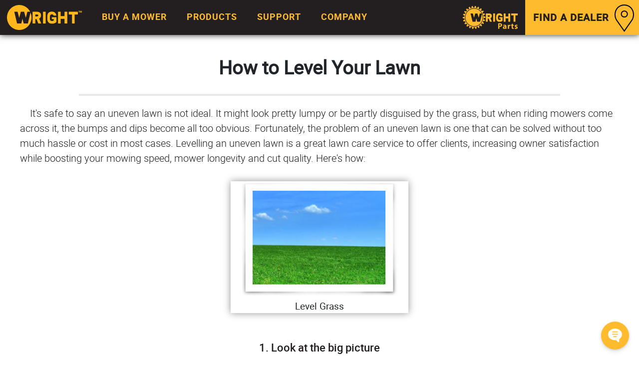

--- FILE ---
content_type: text/html; charset=UTF-8
request_url: https://www.wrightmfg.com/articles/how-to-level-your-lawn/
body_size: 10541
content:
<!DOCTYPE html>
<html lang="en" class="article">
    <!-- START HEAD -->
    <head>

		<!-- START ASSETS -->

<meta charset="utf-8">
<meta http-equiv="X-UA-Compatible" content="IE=edge">
<meta name="viewport" content="width=device-width, initial-scale=1">
<meta name="author" content="Nick Gruenwald">
<meta name="owner" content="Wright Manufacturing, Inc.">
<meta name="application-name" content="Wright Corporate Site">

<meta property="og:title" content="How to Level Your Lawn | "/>
<meta property="og:brand" content="WRIGHT"/>
<meta property="og:url" content="https://www.wrightmfg.com/articles/how-to-level-your-lawn/"/>
<meta property="og:description" content="Wright Manufacturing, Inc.'s industry related articles outlining common concerns and answers for landscapers. How to Level Your Lawn "/>
<meta property="og:image:width" content="469" />
<meta property="og:image:height" content="154" />
<meta property="og:image" content="https://www.wrightmfg.com/assets/graphics/logos/wright_logo.png"/>

<!-- THIS IS FOR COLORING THE ADDRESS BAR ON A MOBILE DEVICE -->
<!-- Chrome, Firefox OS and Opera -->
<meta name="theme-color" content="#222">
<!-- Windows Phone -->
<meta name="msapplication-navbutton-color" content="#222">
<!-- iOS Safari -->
<meta name="apple-mobile-web-app-capable" content="yes">
<meta name="apple-mobile-web-app-status-bar-style" content="#222">

<link rel="shortcut icon" href="/assets/graphics/favicon/favicon.ico">
<link rel="icon" sizes="16x16 32x32 64x64" href="/assets/graphics/favicon/favicon.ico">
<link rel="icon" type="image/png" sizes="196x196" href="/assets/graphics/favicon/favicon-192.png">
<link rel="icon" type="image/png" sizes="160x160" href="/assets/graphics/favicon/favicon-160.png">
<link rel="icon" type="image/png" sizes="96x96" href="/assets/graphics/favicon/favicon-96.png">
<link rel="icon" type="image/png" sizes="64x64" href="/assets/graphics/favicon/favicon-64.png">
<link rel="icon" type="image/png" sizes="32x32" href="/assets/graphics/favicon/favicon-32.png">
<link rel="icon" type="image/png" sizes="16x16" href="/assets/graphics/favicon/favicon-16.png">
<link rel="apple-touch-icon" href="/assets/graphics/favicon/favicon-57.png">
<link rel="apple-touch-icon" sizes="114x114" href="/assets/graphics/favicon/favicon-114.png">
<link rel="apple-touch-icon" sizes="72x72" href="/assets/graphics/favicon/favicon-72.png">
<link rel="apple-touch-icon" sizes="144x144" href="/assets/graphics/favicon/favicon-144.png">
<link rel="apple-touch-icon" sizes="60x60" href="/assets/graphics/favicon/favicon-60.png">
<link rel="apple-touch-icon" sizes="120x120" href="/assets/graphics/favicon/favicon-120.png">
<link rel="apple-touch-icon" sizes="76x76" href="/assets/graphics/favicon/favicon-76.png">
<link rel="apple-touch-icon" sizes="152x152" href="/assets/graphics/favicon/favicon-152.png">
<link rel="apple-touch-icon" sizes="180x180" href="/assets/graphics/favicon/favicon-180.png">
<meta name="msapplication-TileColor" content="#FFFFFF">
<meta name="msapplication-TileImage" content="/assets/graphics/favicon/favicon-144.png">
<meta name="msapplication-config" content="/assets/graphics/favicon/browserconfig.xml">
<!-- i think this remove iOS phone blue format -->
<meta name="format-detection" content="telephone=no">


<!-- START - Google Analytics -->
<!-- EXAMPLE HERE: https://developers.google.com/analytics/devguides/collection/analyticsjs/ -->
<script>
(function(i,s,o,g,r,a,m){i['GoogleAnalyticsObject']=r;i[r]=i[r]||function(){
(i[r].q=i[r].q||[]).push(arguments)},i[r].l=1*new Date();a=s.createElement(o),
m=s.getElementsByTagName(o)[0];a.async=1;a.src=g;m.parentNode.insertBefore(a,m)
})(window,document,'script','https://www.google-analytics.com/analytics.js','ga');

	ga('create', 'UA-27558397-1', 'auto');

	ga('send', 'pageview');
</script>
<!-- END - Google Analytics -->




<!-- START - Google Analytics GA4 -->
<script async src="https://www.googletagmanager.com/gtag/js?id=G-8EC97YMS2F"></script>
<script>
  window.dataLayer = window.dataLayer || [];
  function gtag(){dataLayer.push(arguments);}
  gtag('js', new Date());

gtag('config', 'G-8EC97YMS2F');gtag('config', 'GTM-N4T59R2');
</script>
<!-- END - Google Analytics GA4 -->


<!-- Google Tag Manager -->
<script>(function(w,d,s,l,i){w[l]=w[l]||[];w[l].push({'gtm.start':
new Date().getTime(),event:'gtm.js'});var f=d.getElementsByTagName(s)[0],
j=d.createElement(s),dl=l!='dataLayer'?'&l='+l:'';j.async=true;j.src=
'https://www.googletagmanager.com/gtm.js?id='+i+dl;f.parentNode.insertBefore(j,f);
})(window,document,'script','dataLayer','GTM-N4T59R2');</script>
<!-- End Google Tag Manager -->


<!-- Meta Pixel Code -->
<script>
!function(f,b,e,v,n,t,s)
{if(f.fbq)return;n=f.fbq=function(){n.callMethod?
n.callMethod.apply(n,arguments):n.queue.push(arguments)};
if(!f._fbq)f._fbq=n;n.push=n;n.loaded=!0;n.version='2.0';
n.queue=[];t=b.createElement(e);t.async=!0;
t.src=v;s=b.getElementsByTagName(e)[0];
s.parentNode.insertBefore(t,s)}(window, document,'script',
'https://connect.facebook.net/en_US/fbevents.js');
fbq('init', '389823897255097');
fbq('track', 'PageView');
</script>
<noscript><img height="1" width="1" style="display:none"
src="https://www.facebook.com/tr?id=389823897255097&ev=PageView&noscript=1"
/></noscript>
<!-- End Meta Pixel Code -->

<!-- Meta domain verification -->
<meta name="facebook-domain-verification" content="7ek20lgdq02p7b00i3e319kpk67agv" />
<!-- End Meta domain verification -->

<!-- Zoom domain verification -->
<meta name="zoom-domain-verification" content="ZOOM_verify_CqQxuj6OZrVwFMWTMC6uqZ">
<!-- End Zoom domain verification -->


<!-- START CSS -->
<link rel="stylesheet" href="/assets/font-awesome/css/font-awesome.min.css" />

<link href="/assets/css/main_template_sass.min.css?ver=202509101143" rel="stylesheet" />
<!-- END CSS -->

<!-- END ASSETS -->		<!-- article page CSS -->
				<link href="/assets/css/article_sass.min.css?ver=202104061106" rel="stylesheet" />

		<meta name="description" content="Wright Manufacturing, Inc.'s industry related articles outlining common concerns and answers for landscapers. How to Level Your Lawn ">
		<link rel="canonical" href="https://www.wrightmfg.com/articles/how-to-level-your-lawn/" />
		<title>How to Level Your Lawn | </title>

	</head>
	<!-- END HEAD -->

	<!-- START BODY -->
	<body class="body">
		<!-- Google Tag Manager (noscript) -->
<noscript><iframe src="https://www.googletagmanager.com/ns.html?id=GTM-N4T59R2"
height="0" width="0" style="display:none;visibility:hidden"></iframe></noscript>
<!-- End Google Tag Manager (noscript) -->

<script>

	var CURRENT_PAGE_MENU_SELECTION = "";

</script>
<div id="main_nav_master_div">
	<div id="main_nav_master_subdiv">
		<nav class="main_navbar_1">
			<div class="main_navbar_logo_parent_div">
				<a class="main_navbar_logo_a" href="/">
					<div class="main_navbar_logo_div">
					</div>
				</a>
			</div>
			<div id="nav_icon_parent">
				<div id="nav_icon_main">
					<span></span>
					<span></span>
					<span></span>
					<span></span>
					<span></span>
					<span></span>
				</div>
			</div>
			<div class="main_nav_menu_div" id="navbarNavDropdown">
				<div class="main_navbar_menu_list">
					<div class="main_navbar_menu_master">

						<div class="main_nav_menu_item menu_group small_menu buy_a_mower">
							<div class="main_nav_menu_item_menu_container">
								<div class="main_nav_menu_item_toggle_div menu_unselected">
									<div class="main_nav_menu_item_sub_div">
										<span class="main_nav_menu_item_title_span menu_element">BUY A MOWER</span>
									</div>
								</div>
								<div class="nav_menu_div">
									<div class="nav_menu_child_1_div toggle_closed">
										<div class="row nav_menu_child_2_div">

											<div class="nav_sub_menu_1_div">
												<div class="nav_sub_menu_1_item_div">
													<div class="nav_sub_menu_1_item_menu_div">
														<ul class="nav_sub_menu_1_item_menu_list">
															<!--<li>
																<a class="nav_sub_menu_1_item online_store" href="https://store.wrightmfg.com/">
																	<div class="nav_sub_menu_1_item_parent_div">
																		<div class="nav_sub_menu_1_pictogram_div">
																			<div class="nav_sub_menu_1_item_img"></div>
																		</div>
																		<div class="nav_sub_menu_1_item_title_div">
																			<span class="nav_sub_menu_1_item_span">ONLINE STORE</span>
																		</div>
																	</div>
																</a>
															</li>-->
															<li>
																<a class="nav_sub_menu_1_item price_list" href="/pricing/">
																	<div class="nav_sub_menu_1_item_parent_div">
																		<div class="nav_sub_menu_1_pictogram_div">
																			<div class="nav_sub_menu_1_item_img"></div>
																		</div>
																		<div class="nav_sub_menu_1_item_title_div">
																			<span class="nav_sub_menu_1_item_span">PRICING</span>
																		</div>
																	</div>
																</a>
															</li>
															<li>
																<a class="nav_sub_menu_1_item price_list" href="/pricing/#financing">
																	<div class="nav_sub_menu_1_item_parent_div">
																		<div class="nav_sub_menu_1_pictogram_div">
																			<div class="nav_sub_menu_1_item_img"></div>
																		</div>
																		<div class="nav_sub_menu_1_item_title_div">
																			<span class="nav_sub_menu_1_item_span">FINANCING</span>
																		</div>
																	</div>
																</a>
															</li>
															<li>
																<a class="nav_sub_menu_1_item demo_a_mower" href="/demo-a-mower/">
																	<div class="nav_sub_menu_1_item_parent_div">
																		<div class="nav_sub_menu_1_pictogram_div">
																			<div class="nav_sub_menu_1_item_img"></div>
																		</div>
																		<div class="nav_sub_menu_1_item_title_div">
																			<span class="nav_sub_menu_1_item_span">DEMO A MOWER</span>
																		</div>
																	</div>
																</a>
															</li>
															<li>
																<a class="nav_sub_menu_1_item find_dealer_no_text" href="/find-dealer/">
																	<div class="nav_sub_menu_1_item_parent_div">
																		<div class="nav_sub_menu_1_pictogram_div">
																			<div class="nav_sub_menu_1_item_img"></div>
																		</div>
																		<div class="nav_sub_menu_1_item_title_div">
																			<span class="nav_sub_menu_1_item_span">FIND A DEALER</span>
																		</div>
																	</div>
																</a>
															</li>
															<li>
																<a class="nav_sub_menu_1_item government" href="/government/">
																	<div class="nav_sub_menu_1_item_parent_div">
																		<div class="nav_sub_menu_1_pictogram_div">
																			<div class="nav_sub_menu_1_item_img"></div>
																		</div>
																		<div class="nav_sub_menu_1_item_title_div">
																			<span class="nav_sub_menu_1_item_span">GOVERNMENT SALES</span>
																		</div>
																	</div>
																</a>
															</li>
															<li>
																<a class="nav_sub_menu_1_item price_list" href="/promotions/">
																	<div class="nav_sub_menu_1_item_parent_div">
																		<div class="nav_sub_menu_1_pictogram_div">
																			<div class="nav_sub_menu_1_item_img"></div>
																		</div>
																		<div class="nav_sub_menu_1_item_title_div">
																			<span class="nav_sub_menu_1_item_span">WAYS TO SAVE</span>
																		</div>
																	</div>
																</a>
															</li>
														</ul>
													</div>
												</div>
											</div>

										</div>
									</div>
								</div>
							</div>
						</div>

						<div class="main_nav_menu_item menu_group products">
							<div class="main_nav_menu_item_menu_container">
								<div class="main_nav_menu_item_toggle_div menu_unselected">
									<div class="main_nav_menu_item_sub_div">
										<span class="main_nav_menu_item_title_span menu_element">PRODUCTS</span>
									</div>
								</div>

								<div class="nav_menu_div">
									<div class="nav_menu_child_1_div toggle_closed">
										<div class="row nav_menu_child_2_div">

											<div class="nav_menu_product_category_div menu_group mowers">
												<div class="nav_menu_product_category_title_div">
													<a class="nav_menu_product_category_title_link" href="/products/mowers/commercial/">
														<span class="nav_menu_product_category_title_span menu_element">COMMERCIAL MOWERS</span>
													</a>
												</div>

												<div class="nav_menu_product_category_items_div">

													<div class="nav_sub_menu_1_div all_commercial_mowers all_category">
														<div class="nav_sub_menu_1_item_div menu_group all_commercial_mowers menu_open">
															<div class="nav_sub_menu_1_item_menu_div">
																<ul class="nav_sub_menu_1_item_menu_list">
																	<li class="all_category">
																		<a class="nav_sub_menu_1_item all_commercial_mowers" href="/products/mowers/commercial/">
																			<div class="nav_sub_menu_1_item_span_div all_categories_custom_div">
																				<span class="nav_sub_menu_1_item_span">ALL COMMERCIAL MOWERS</span>
																			</div>
																		</a>
																	</li>
																</ul>
															</div>
														</div>
													</div>

													<div class="nav_sub_menu_1_div mowers">
	<div class="nav_sub_menu_1_item_div menu_group stand_on">
		<div class="nav_sub_menu_1_item_header_div">
			<a class="nav_sub_menu_1_item_header" href="/products/mowers/commercial/stand-on/">
				<div class="nav_sub_menu_1_item_header_img"></div>
				<div class="nav_sub_menu_1_item_title_div">
					<span class="nav_sub_menu_1_item_title_span menu_element">STAND-ON</span>
				</div>
			</a>
		</div>
		<div class="nav_sub_menu_1_item_menu_div">
			<ul class="nav_sub_menu_1_item_menu_list">
				<li class="all_category">
					<a class="nav_sub_menu_1_item all_stand_on" href="/products/mowers/commercial/stand-on/">
						<div class="nav_sub_menu_1_item_span_div">
							<span class="nav_sub_menu_1_item_span">ALL STAND-ON</span>
						</div>
					</a>
				</li>
				<li>
					<a class="nav_sub_menu_1_item stander_zk" href="/products/mowers/commercial/stand-on/stander-zk/">
						<div class="nav_sub_menu_1_item_span_div">
							<span class="nav_sub_menu_1_item_span">STANDER ZK</span>
						</div>
					</a>
				</li>
				<li>
					<a class="nav_sub_menu_1_item autonomous_zk" href="/products/mowers/commercial/stand-on/autonomous-zk/">
						<div class="nav_sub_menu_1_item_span_div">
							<span class="nav_sub_menu_1_item_span">AUTONOMOUS ZK</span>
						</div>
					</a>
				</li>
				<li>
					<a class="nav_sub_menu_1_item stander_lg" href="/products/mowers/commercial/stand-on/stander-lg/">
						<div class="nav_sub_menu_1_item_span_div">
							<span class="nav_sub_menu_1_item_span">STANDER LG</span>
						</div>
					</a>
				</li>
				<li>
					<a class="nav_sub_menu_1_item stander_x" href="/products/mowers/commercial/stand-on/stander-x/">
						<div class="nav_sub_menu_1_item_span_div">
							<span class="nav_sub_menu_1_item_span">STANDER X</span>
						</div>
					</a>
				</li>
				<li>
					<a class="nav_sub_menu_1_item stander_i" href="/products/mowers/commercial/stand-on/stander-intensity/">
						<div class="nav_sub_menu_1_item_span_div">
							<span class="nav_sub_menu_1_item_span">STANDER I</span>
						</div>
					</a>
				</li>
				<li>
					<a class="nav_sub_menu_1_item stander_b" href="/products/mowers/commercial/stand-on/stander-b/">
						<div class="nav_sub_menu_1_item_span_div">
							<span class="nav_sub_menu_1_item_span">STANDER B</span>
						</div>
					</a>
				</li>
			</ul>
		</div>
	</div>
</div>
<div class="nav_sub_menu_1_div mowers">
	<div class="nav_sub_menu_1_item_div menu_group mid_mount">
		<div class="nav_sub_menu_1_item_header_div">
			<a class="nav_sub_menu_1_item_header" href="/products/mowers/commercial/mid-mount/">
				<div class="nav_sub_menu_1_item_header_img"></div>
				<div class="nav_sub_menu_1_item_title_div">
					<span class="nav_sub_menu_1_item_title_span menu_element">ZERO-TURN</span>
				</div>
			</a>
		</div>
		<div class="nav_sub_menu_1_item_menu_div">
			<ul class="nav_sub_menu_1_item_menu_list">
				<li class="all_category">
					<a class="nav_sub_menu_1_item all_mid_mount" href="/products/mowers/commercial/mid-mount/">
						<div class="nav_sub_menu_1_item_span_div">
							<span class="nav_sub_menu_1_item_span">ALL ZERO-TURN</span>
						</div>
					</a>
				</li>
				<li>
					<a class="nav_sub_menu_1_item zxt" href="/products/mowers/commercial/mid-mount/zxt/">
						<div class="nav_sub_menu_1_item_span_div">
							<span class="nav_sub_menu_1_item_span">ZXT</span>
						</div>
					</a>
				</li>
				<li>
					<a class="nav_sub_menu_1_item zxl" href="/products/mowers/commercial/mid-mount/zxl/">
						<div class="nav_sub_menu_1_item_span_div">
							<span class="nav_sub_menu_1_item_span">ZXL</span>
						</div>
					</a>
				</li>
				<li>
					<a class="nav_sub_menu_1_item zts" href="/products/mowers/commercial/mid-mount/zts/">
						<div class="nav_sub_menu_1_item_span_div">
							<span class="nav_sub_menu_1_item_span">ZTS</span>
						</div>
					</a>
				</li>
				<li>
					<a class="nav_sub_menu_1_item zto" href="/products/mowers/commercial/mid-mount/zto/">
						<div class="nav_sub_menu_1_item_span_div">
							<span class="nav_sub_menu_1_item_span">ZTO</span>
						</div>
					</a>
				</li>
			</ul>
		</div>
	</div>
</div>
<div class="nav_sub_menu_1_div mowers">
	<div class="nav_sub_menu_1_item_div menu_group walk_behind">
		<div class="nav_sub_menu_1_item_header_div">
			<a class="nav_sub_menu_1_item_header" href="/products/mowers/commercial/walk-behind/">
				<div class="nav_sub_menu_1_item_header_img"></div>
				<div class="nav_sub_menu_1_item_title_div">
					<span class="nav_sub_menu_1_item_title_span menu_element">WALK-BEHIND</span>
				</div>
			</a>
		</div>
		<div class="nav_sub_menu_1_item_menu_div">
			<ul class="nav_sub_menu_1_item_menu_list">
				<li class="all_category">
					<a class="nav_sub_menu_1_item all_walk_behind" href="/products/mowers/commercial/walk-behind/">
						<div class="nav_sub_menu_1_item_span_div">
							<span class="nav_sub_menu_1_item_span">ALL WALK-BEHIND</span>
						</div>
					</a>
				</li>
				<li>
					<a class="nav_sub_menu_1_item velke_lc" href="/products/mowers/commercial/walk-behind/velke-large-frame-comfort-grip/">
						<div class="nav_sub_menu_1_item_span_div">
							<span class="nav_sub_menu_1_item_span">VELKE LC</span>
						</div>
					</a>
				</li>
				<li>
					<a class="nav_sub_menu_1_item velke_hc" href="/products/mowers/commercial/walk-behind/velke-hydrostatic-comfort-grip/">
						<div class="nav_sub_menu_1_item_span_div">
							<span class="nav_sub_menu_1_item_span">VELKE HC</span>
						</div>
					</a>
				</li>
			</ul>
		</div>
	</div>
</div>


												</div>
											</div>


											<div class="nav_menu_product_category_div menu_group accessories">
												<div class="nav_menu_product_category_title_div">
													<a class="nav_menu_product_category_title_link" href="/products/accessories/commercial/">
														<span class="nav_menu_product_category_title_span menu_element">COMMERCIAL ACCESSORIES</span>
													</a>
												</div>

												<div class="nav_menu_product_category_items_div">

													<div class="nav_sub_menu_1_div all_accessories all_category">
														<div class="nav_sub_menu_1_item_div menu_group all_accessories menu_open">
															<div class="nav_sub_menu_1_item_menu_div">
																<ul class="nav_sub_menu_1_item_menu_list">
																	<li class="all_category">
																		<a class="nav_sub_menu_1_item all_accessories" href="/products/accessories/commercial/">
																			<div class="nav_sub_menu_1_item_span_div all_categories_custom_div">
																				<span class="nav_sub_menu_1_item_span">ALL COMMERCIAL ACCESSORIES</span>
																			</div>
																		</a>
																	</li>
																</ul>
															</div>
														</div>
													</div>


													<div class="nav_sub_menu_1_div">
														<div class="nav_sub_menu_1_item_div menu_group velke_large">
															<div class="nav_sub_menu_1_item_header_div">
																<a class="nav_sub_menu_1_item_header" href="/products/accessories/commercial/velke-sulky/">
																	<div class="nav_sub_menu_1_item_header_img"></div>
																	<div class="nav_sub_menu_1_item_title_div">
																		<span class="nav_sub_menu_1_item_title_span menu_element">VELKE SULKY</span>
																	</div>
																</a>
															</div>
															<div class="nav_sub_menu_1_item_menu_div">
																<ul class="nav_sub_menu_1_item_menu_list">
																	<li class="all_category">
																		<a class="nav_sub_menu_1_item velky_sulky" href="/products/accessories/commercial/velke-sulky/">
																			<div class="nav_sub_menu_1_item_span_div">
																				<span class="nav_sub_menu_1_item_span">ALL VELKE SULKY</span>
																			</div>
																		</a>
																	</li>
																</ul>
															</div>
														</div>
													</div>

													<div class="nav_sub_menu_1_div accessories">
														<div class="nav_sub_menu_1_item_div menu_group gobbler">
															<div class="nav_sub_menu_1_item_header_div">
																<a class="nav_sub_menu_1_item_header" href="/products/accessories/commercial/grass-collection/">
																	<div class="nav_sub_menu_1_item_header_img"></div>
																	<div class="nav_sub_menu_1_item_title_div">
																		<span class="nav_sub_menu_1_item_title_span menu_element">GRASS COLLECTION</span>
																	</div>
																</a>
															</div>
															<div class="nav_sub_menu_1_item_menu_div">
																<ul class="nav_sub_menu_1_item_menu_list">
																	<li class="all_category">
																		<a class="nav_sub_menu_1_item grass_collection" href="/products/accessories/commercial/grass-collection/">
																			<div class="nav_sub_menu_1_item_span_div">
																				<span class="nav_sub_menu_1_item_span">ALL GRASS COLLECTION</span>
																			</div>
																		</a>
																	</li>
																</ul>
															</div>
														</div>
													</div>

													<div class="nav_sub_menu_1_div addons">
														<div class="nav_sub_menu_1_item_div menu_group add_ons">
															<div class="nav_sub_menu_1_item_header_div">
																<a class="nav_sub_menu_1_item_header" href="/products/accessories/commercial/mower-add-ons/">
																	<div class="nav_sub_menu_1_item_header_img"></div>
																	<div class="nav_sub_menu_1_item_title_div">
																		<span class="nav_sub_menu_1_item_title_span menu_element">ADD-ONS</span>
																	</div>
																</a>
															</div>
															<div class="nav_sub_menu_1_item_menu_div">
																<ul class="nav_sub_menu_1_item_menu_list">
																	<li class="all_category">
																		<a class="nav_sub_menu_1_item all_mower_add_ons" href="/products/accessories/commercial/mower-add-ons/">
																			<div class="nav_sub_menu_1_item_span_div">
																				<span class="nav_sub_menu_1_item_span">ALL ADD-ONS</span>
																			</div>
																		</a>
																	</li>
																</ul>
															</div>
														</div>
													</div>
												</div>
											</div>

											<div class="nav_menu_product_category_div menu_group wright_apparel">
												<div class="nav_menu_product_category_title_div">
													<!-- <a class="nav_menu_product_category_title_link" href="https://apparel.wrightmfg.com" target="_blank"> -->
													<a class="nav_menu_product_category_title_link" href="https://www.wrightmerchshop.com" target="_blank">
														<span class="nav_menu_product_category_title_span menu_element">APPAREL</span>
													</a>
												</div>

												<div class="nav_menu_product_category_items_div">
													<div class="nav_sub_menu_1_div">
														<div class="nav_sub_menu_1_item_div menu_group wright_apparel">
															<div class="nav_sub_menu_1_item_header_div">
																<!-- <a class="nav_sub_menu_1_item_header" href="https://apparel.wrightmfg.com" target="_blank"> -->
																<a class="nav_sub_menu_1_item_header" href="https://www.wrightmerchshop.com" target="_blank">
																	<div class="nav_sub_menu_1_item_header_img"></div>
																	<div class="nav_sub_menu_1_item_title_div">
																		<span class="nav_sub_menu_1_item_title_span menu_element">WRIGHT MERCH</span>
																	</div>
																</a>
															</div>
															<div class="nav_sub_menu_1_item_menu_div">
																<ul class="nav_sub_menu_1_item_menu_list">
																	<li class="all_category">
																		<!-- <a class="nav_sub_menu_1_item" href="https://apparel.wrightmfg.com"> -->
																		<a class="nav_sub_menu_1_item" href="https://www.wrightmerchshop.com">
																			<div class="nav_sub_menu_1_item_span_div">
																				<span class="nav_sub_menu_1_item_span">ALL WRIGHT MERCH</span>
																			</div>
																		</a>
																	</li>
																</ul>
															</div>
														</div>
													</div>
												</div>
											</div>

										</div>
									</div>
								</div>
							</div>
						</div>

						<div class="main_nav_menu_item menu_group small_menu support">
							<div class="main_nav_menu_item_menu_container">
								<div class="main_nav_menu_item_toggle_div menu_unselected">
									<div class="main_nav_menu_item_sub_div">
										<span class="main_nav_menu_item_title_span menu_element">SUPPORT</span>
									</div>
								</div>
								<div class="nav_menu_div">
									<div class="nav_menu_child_1_div toggle_closed">
										<div class="row nav_menu_child_2_div">

											<div class="nav_sub_menu_1_div">
												<div class="nav_sub_menu_1_item_div">
													<div class="nav_sub_menu_1_item_menu_div">
														<ul class="nav_sub_menu_1_item_menu_list">
															<li>
																<a class="nav_sub_menu_1_item wright_parts" href="https://parts.wrightmfg.com" target="_blank">
																	<div class="nav_sub_menu_1_item_parent_div">
																		<div class="nav_sub_menu_1_pictogram_div">
																			<div class="nav_sub_menu_1_item_img"></div>
																		</div>
																		<div class="nav_sub_menu_1_item_title_div">
																			<span class="nav_sub_menu_1_item_span">PARTS</span>
																		</div>
																	</div>
																</a>
															</li>
															<li>
																<a class="nav_sub_menu_1_item accessory_parts" href="/support/accessory-service/">
																	<div class="nav_sub_menu_1_item_parent_div">
																		<div class="nav_sub_menu_1_pictogram_div">
																			<div class="nav_sub_menu_1_item_img"></div>
																		</div>
																		<div class="nav_sub_menu_1_item_title_div">
																			<span class="nav_sub_menu_1_item_span">ACCESSORY SERVICE</span>
																		</div>
																	</div>
																</a>
															</li>
															<li>
																<a class="nav_sub_menu_1_item manuals" href="/support/operators-manuals/">
																	<div class="nav_sub_menu_1_item_parent_div">
																		<div class="nav_sub_menu_1_pictogram_div">
																			<div class="nav_sub_menu_1_item_img"></div>
																		</div>
																		<div class="nav_sub_menu_1_item_title_div">
																			<span class="nav_sub_menu_1_item_span">OPERATOR'S MANUALS</span>
																		</div>
																	</div>
																</a>
															</li>
															<li>
																<a class="nav_sub_menu_1_item service" href="/support/service/">
																	<div class="nav_sub_menu_1_item_parent_div">
																		<div class="nav_sub_menu_1_pictogram_div">
																			<div class="nav_sub_menu_1_item_img"></div>
																		</div>
																		<div class="nav_sub_menu_1_item_title_div">
																			<span class="nav_sub_menu_1_item_span">SERVICE</span>
																		</div>
																	</div>
																</a>
															</li>
															<li>
																<a class="nav_sub_menu_1_item product_specs" href="/support/product-specs/">
																	<div class="nav_sub_menu_1_item_parent_div">
																		<div class="nav_sub_menu_1_pictogram_div">
																			<div class="nav_sub_menu_1_item_img"></div>
																		</div>
																		<div class="nav_sub_menu_1_item_title_div">
																			<span class="nav_sub_menu_1_item_span">PRODUCT SPECS</span>
																		</div>
																	</div>
																</a>
															</li>
														</ul>
													</div>
												</div>
											</div>
										</div>

									</div>
								</div>
							</div>
						</div>

						<div class="main_nav_menu_item menu_group small_menu company">
							<div class="main_nav_menu_item_menu_container">
								<div class="main_nav_menu_item_toggle_div menu_unselected">
									<div class="main_nav_menu_item_sub_div">
										<span class="main_nav_menu_item_title_span menu_element">COMPANY</span>
									</div>
								</div>
								<div class="nav_menu_div">
									<div class="nav_menu_child_1_div toggle_closed">
										<div class="row nav_menu_child_2_div">

											<div class="nav_sub_menu_1_div">
												<div class="nav_sub_menu_1_item_div">

													<div class="nav_sub_menu_1_item_menu_div">
														<ul class="nav_sub_menu_1_item_menu_list">
															<li>
																<a class="nav_sub_menu_1_item about" href="/about/">
																	<div class="nav_sub_menu_1_item_parent_div">
																		<div class="nav_sub_menu_1_pictogram_div">
																			<div class="nav_sub_menu_1_item_img"></div>
																		</div>
																		<div class="nav_sub_menu_1_item_title_div">
																			<span class="nav_sub_menu_1_item_span">ABOUT</span>
																		</div>
																	</div>
																</a>
															</li>
															<li>
																<a class="nav_sub_menu_1_item contact" href="/contact/">
																	<div class="nav_sub_menu_1_item_parent_div">
																		<div class="nav_sub_menu_1_pictogram_div">
																			<div class="nav_sub_menu_1_item_img"></div>
																		</div>
																		<div class="nav_sub_menu_1_item_title_div">
																			<span class="nav_sub_menu_1_item_span">CONTACT</span>
																		</div>
																	</div>
																</a>
															</li>
															<li>
																<a class="nav_sub_menu_1_item faq" href="/faq/">
																	<div class="nav_sub_menu_1_item_parent_div">
																		<div class="nav_sub_menu_1_pictogram_div">
																			<div class="nav_sub_menu_1_item_img"></div>
																		</div>
																		<div class="nav_sub_menu_1_item_title_div">
																			<span class="nav_sub_menu_1_item_span">FAQ</span>
																		</div>
																	</div>
																</a>
															</li>
															<li>
																<a class="nav_sub_menu_1_item wolf" href="https://wolf.wrightmfg.com/" target="_blank">
																	<div class="nav_sub_menu_1_item_parent_div">
																		<div class="nav_sub_menu_1_pictogram_div">
																			<div class="nav_sub_menu_1_item_img"></div>
																		</div>
																		<div class="nav_sub_menu_1_item_title_div">
																			<span class="nav_sub_menu_1_item_span">WRIGHT OWNERS GROUP</span>
																		</div>
																	</div>
																</a>
															</li>
															<li>
																<a class="nav_sub_menu_1_item dealer_distributor_area" href="/dealer-and-distributor/">
																	<div class="nav_sub_menu_1_item_parent_div">
																		<div class="nav_sub_menu_1_pictogram_div">
																			<div class="nav_sub_menu_1_item_img"></div>
																		</div>
																		<div class="nav_sub_menu_1_item_title_div">
																			<span class="nav_sub_menu_1_item_span">DEALER & DISTRIBUTOR</span>
																		</div>
																	</div>
																</a>
															</li>
															<li>
																<a class="nav_sub_menu_1_item marketing_assets" href="/marketing-assets/">
																	<div class="nav_sub_menu_1_item_parent_div">
																		<div class="nav_sub_menu_1_pictogram_div">
																			<div class="nav_sub_menu_1_item_img"></div>
																		</div>
																		<div class="nav_sub_menu_1_item_title_div">
																			<span class="nav_sub_menu_1_item_span">MARKETING ASSETS</span>
																		</div>
																	</div>
																</a>
															</li>
															<li>
																<a class="nav_sub_menu_1_item articles" href="/articles/">
																	<div class="nav_sub_menu_1_item_parent_div">
																		<div class="nav_sub_menu_1_pictogram_div">
																			<div class="nav_sub_menu_1_item_img"></div>
																		</div>
																		<div class="nav_sub_menu_1_item_title_div">
																			<span class="nav_sub_menu_1_item_span">ARTICLES</span>
																		</div>
																	</div>
																</a>
															</li>
															<li>
																<a class="nav_sub_menu_1_item careers" href="/careers/">
																	<div class="nav_sub_menu_1_item_parent_div">
																		<div class="nav_sub_menu_1_pictogram_div">
																			<div class="nav_sub_menu_1_item_img"></div>
																		</div>
																		<div class="nav_sub_menu_1_item_title_div">
																			<span class="nav_sub_menu_1_item_span">CAREERS</span>
																		</div>
																	</div>
																</a>
															</li>
														</ul>
													</div>
												</div>
											</div>

										</div>
									</div>
								</div>
							</div>
						</div>

					</div>
				</div>
			</div>

			<div class="nav_main_parts_div">
				<div class="parts_parent_div">
					<a class="parts_a_tag" href="https://parts.wrightmfg.com" target="_blank">
						<div class="parts_img_parent_div">
							<div class="parts_div"></div>
						</div>
					</a>
				</div>
			</div>

			<div class="nav_main_find_dealer_div">
				<div class="find_dealer_parent_div">
					<a class="find_dealer_a_tag" href="/find-dealer/">
						<div class="find_dealer_content_div">
							<span class="find_dealer_content_span">FIND A DEALER</span>
						</div>
						<div class="find_dealer_img_parent_div">
							<div class="find_dealer_div"></div>
						</div>
					</a>
				</div>
			</div>
		</nav>
	</div>
</div>		<div class="non_nav_content">
			<div class="body_wrap">

				<!-- START HEADER -->
				<!-- END HEADER -->


				<!-- START MAIN CONTENT DIV -->
				<div class="main_content_div article">

					<div class="article_main_div">
						<div class="article_subdiv">

							<!-- ARTICLE TITLE & SUBTITLE -->
							<div class="title_div">
								<!--<span class="title_span"><h1 class="main_page_title_h1">How to Level Your Lawn</h1></span>-->
								<h1 class="main_page_title_h1">How to Level Your Lawn</h1>
								<h2 class="subtitle_span"></h2>
							</div>

							<hr class="solid_line_80_light_grey">

								<!-- ARTICLE INTRO PARAGRAPH -->	<div class="article_paragraph_section intro_paragraph">		<div class="paragraph_content_div">			<p><span class="paragraph_content_span">It&#39;s safe to say an uneven lawn is not ideal. It might look pretty lumpy or be partly disguised by the grass, but when riding mowers come across it, the bumps and dips become all too obvious. Fortunately, the problem of an uneven lawn is one that can be solved without too much hassle or cost in most cases. Levelling an uneven lawn is a great lawn care service to offer clients, increasing owner satisfaction while boosting your mowing speed, mower longevity and cut quality. Here&#39;s how:</span></p>		</div>	<div class="paragraph_img_parent_div">		<div class="paragraph_img_div img_1_div">			<img class="lazy" data-src="/assets/images/article/level_grass.jpg" alt="Level Grass">		<div class="img_desc_div img_1_desc_div">			<span class="img_desc_span img_1_desc_span">Level Grass</span>		</div>		</div>	</div>	</div>	<!-- ARTICLE PARAGRAPH 1 -->	<div class="article_paragraph_section">		<div class="paragraph_title_div">			<h3><span class="paragraph_title_span">1. Look at the big picture</span></h3>		</div>		<div class="paragraph_content_div">			<p><span class="paragraph_content_span">Is the lawn well drained? If it isn&#39;t already, you&#39;ll want to plan for giving it a very slight slope (away from buildings, of course). If there are just one or two large, low spots, it could be caused by poor drainage, which might mean addressing problems with irrigation or water flowing onto the lawn first. If the lawn is just all around quite bumpy, you might even consider a complete overhaul, though in most cases patching a few spots is enough to make all the difference.</span></p>		</div>	</div>	<!-- ARTICLE PARAGRAPH 2 -->	<div class="article_paragraph_section">		<div class="paragraph_title_div">			<h3><span class="paragraph_title_span">2. Fill the “valleys” </span></h3>		</div>		<div class="paragraph_content_div">			<p><span class="paragraph_content_span">Take a long 2Ã—4 board and lay it as a bridge over spots that might seem low to get an idea of just how uneven they really are. You&#39;ll want to first remove the grass for lawn depressions that are really deep. Fill low spots with a mixture of sand, compost and topsoil, lightly tamp it down with a tamper, and repeat until you can lay the board over it and it&#39;s even with the high points around it. If you added too much, just scrape that board across horizontally to remove excess dirt.</span></p>		</div>	</div>	<!-- ARTICLE PARAGRAPH 3 -->	<div class="article_paragraph_section">		<div class="paragraph_title_div">			<h3><span class="paragraph_title_span">3. Reseed</span></h3>		</div>		<div class="paragraph_content_div">			<p><span class="paragraph_content_span">Once the soil has settled and been watered for a few days, check whether any spots have sunk in and need more soil before reseeding. Use the same variety of grass for lawn reseeding that is on the rest of the lawn. Spread your seeds evenly, either mixed with some sand or covered up afterward with a sprinkle of topsoil. Next, mist several times a day for several days before resuming regular watering.</span></p>		</div>	</div>	<!-- ARTICLE PARAGRAPH 4 -->	<div class="article_paragraph_section">		<div class="paragraph_title_div">			<h3><span class="paragraph_title_span"></span></h3>		</div>		<div class="paragraph_content_div">			<p><span class="paragraph_content_span">Not every lawn you mow is going to be perfectly smooth. With this in mind, Wright has designed riding mowers to deliver the best lawn care on all terrains. Floating decks roll with the ground to give even cuts, large wheels handle bumps without jolting the mower, quality craftsmanship holds up to the rattling, and Stander&reg; mowers decrease shock to your body while providing superior agility over bumpy terrain. To experience what Wright mowers can do for you, book a free <a class="article_content_link" href="/demo-a-mower/" target="_BLANK">Demo</a> today!</span></p>		</div>	</div>	<!-- ARTICLE TAG SECTION -->	<div class="article_tag_section">		<div class="tag_title_div">			<span class="title_title_span"><i class="fa fa-tag" aria-hidden="true"></i>Tags:</span>		</div>	<div class="tag_div">		<a class="article_tag_link" href="/articles/?tag=cut_height">			<span class="title_span">Cut Height</span>		</a>	</div>	<div class="tag_div">		<a class="article_tag_link" href="/articles/?tag=landscape">			<span class="title_span">Landscape</span>		</a>	</div>	<div class="tag_div">		<a class="article_tag_link" href="/articles/?tag=planting">			<span class="title_span">Planting</span>		</a>	</div>	<div class="tag_div">		<a class="article_tag_link" href="/articles/?tag=turf">			<span class="title_span">Turf</span>		</a>	</div>	</div>	<div class="related_article_parent">		<div class="related_article_main_title_div">			<span class="related_article_main_title_span">Related Articles</span>		</div>		<div class="related_article_master">		<!-- RELATED ARTICLE 1 -->		<a class="related_article_link" href="/articles/rescuing-damaged-winter-lawns/">			<div class="related_article_section rel_article_1">				<div class="title_div">					<span class="title_span">Rescuing Damaged Winter Lawns</span>					<i class="fa fa-caret-right" aria-hidden="true"></i>				</div>				<div class="rel_article_img_div">					<img class="lazy" data-src="/assets/images/article/frozen_grass.jpg" alt="Frozen Grass">				</div>				</div>			</a>		<!-- RELATED ARTICLE 2 -->		<a class="related_article_link" href="/articles/how-to-grow-grass-in-rocky-soil/">			<div class="related_article_section rel_article_2">				<div class="title_div">					<span class="title_span">How to Grow Grass in Rocky Soil</span>					<i class="fa fa-caret-right" aria-hidden="true"></i>				</div>				<div class="rel_article_img_div">					<img class="lazy" data-src="/assets/images/article/grass_height_type.png" alt="Grass Height Type">				</div>				</div>			</a>		<!-- RELATED ARTICLE 3 -->		<a class="related_article_link" href="/articles/drought-tolerant-landscaping-and-gardening-for-summer-lawns/">			<div class="related_article_section rel_article_3">				<div class="title_div">					<span class="title_span">Drought-Tolerant Landscaping and Gardening for Summer Lawns</span>					<i class="fa fa-caret-right" aria-hidden="true"></i>				</div>				<div class="rel_article_img_div">					<img class="lazy" data-src="/assets/images/article/Parterre2-300x225.jpg" alt="">				</div>				</div>			</a>		</div>	</div>

						</div>
					</div>

				</div>
				<!-- END MAIN CONTENT DIV -->


			</div>
			<!-- START FOOTER -->
			<footer id="footer_div">
	<div class="main_footer_master_div">
		<div class="main_footer_nav_div">

			<div class="footer_group buy_a_mower">
				<div class="footer_group_title_div">
					<span class="footer_title_span">BUY A MOWER</span>
				</div>
				<div class="footer_group_content">
					<ul class="footer_group_content_list" itemscope itemtype="https://www.schema.org/SiteNavigationElement">
						<!--<li class="footer_group_content_list_li">
							<a class="footer_group_content_list_anchor" href="https://store.wrightmfg.com/" target="_blank">
								<div class="footer_group_content_list_div">
									<span class="footer_group_content_list_span">ONLINE STORE</span>
								</div>
							</a>
						</li>-->
						<li class="footer_group_content_list_li" itemprop="name">
							<a class="footer_group_content_list_anchor" href="/pricing/" itemprop="url">
								<div class="footer_group_content_list_div">
									<span class="footer_group_content_list_span">PRICING</span>
								</div>
							</a>
						</li>
						<li class="footer_group_content_list_li" itemprop="name">
							<a class="footer_group_content_list_anchor" href="/pricing/#financing" itemprop="url">
								<div class="footer_group_content_list_div">
									<span class="footer_group_content_list_span">FINANCING</span>
								</div>
							</a>
						</li>
						<li class="footer_group_content_list_li" itemprop="name">
							<a class="footer_group_content_list_anchor" href="/demo-a-mower/" itemprop="url">
								<div class="footer_group_content_list_div">
									<span class="footer_group_content_list_span">DEMO A MOWER</span>
								</div>
							</a>
						</li>
						<li class="footer_group_content_list_li" itemprop="name">
							<a class="footer_group_content_list_anchor" href="/find-dealer/" itemprop="url">
								<div class="footer_group_content_list_div">
									<span class="footer_group_content_list_span">FIND A DEALER</span>
								</div>
							</a>
						</li>
						<li class="footer_group_content_list_li" itemprop="name">
							<a class="footer_group_content_list_anchor" href="/government/" itemprop="url">
								<div class="footer_group_content_list_div">
									<span class="footer_group_content_list_span">GOVERNMENT SALES</span>
								</div>
							</a>
						</li>
						<li class="footer_group_content_list_li" itemprop="name">
							<a class="footer_group_content_list_anchor" href="/promotions/" itemprop="url">
								<div class="footer_group_content_list_div">
									<span class="footer_group_content_list_span">WAYS TO SAVE</span>
								</div>
							</a>
						</li>
					</ul>
				</div>
			</div>

			<div class="footer_group products">
				<div class="footer_group_title_div">
					<span class="footer_title_span">PRODUCTS</span>
				</div>
				<div class="footer_group_content">
					<ul class="footer_group_content_list" itemscope itemtype="https://www.schema.org/SiteNavigationElement">
						<li class="footer_group_content_list_li" itemprop="name">
							<a class="footer_group_content_list_anchor" href="/products/mowers/commercial/" itemprop="url">
								<div class="footer_group_content_list_div">
									<span class="footer_group_content_list_span">COMMERCIAL MOWERS</span>
								</div>
							</a>
							<div class="footer_subgroup_content">

										<ul class="footer_subgroup_content_list">
			<li class="footer_subgroup_content_list_li">
				<a class="footer_subgroup_content_list_anchor" href="/products/mowers/commercial/stand-on/">
					<div class="footer_subgroup_content_list_div">
						<span class="footer_subgroup_content_list_span">STAND-ON</span>
					</div>
				</a>
			</li>
			<li class="footer_subgroup_content_list_li">
				<a class="footer_subgroup_content_list_anchor" href="/products/mowers/commercial/mid-mount/">
					<div class="footer_subgroup_content_list_div">
						<span class="footer_subgroup_content_list_span">ZERO-TURN</span>
					</div>
				</a>
			</li>
			<li class="footer_subgroup_content_list_li">
				<a class="footer_subgroup_content_list_anchor" href="/products/mowers/commercial/walk-behind/">
					<div class="footer_subgroup_content_list_div">
						<span class="footer_subgroup_content_list_span">WALK-BEHIND</span>
					</div>
				</a>
			</li>
		</ul>


							</div>

						</li>

						<li class="footer_group_content_list_li">
							<a class="footer_group_content_list_anchor" href="/products/accessories/commercial/">
								<div class="footer_group_content_list_div">
									<span class="footer_group_content_list_span">COMMERCIAL ACCESSORIES</span>
								</div>
							</a>
							<div class="footer_subgroup_content">
								<ul class="footer_subgroup_content_list">

									<li class="footer_subgroup_content_list_li">
										<a class="footer_subgroup_content_list_anchor" href="/products/accessories/commercial/velke-sulky/">
											<div class="footer_subgroup_content_list_div">
												<span class="footer_subgroup_content_list_span">VELKE SULKY</span>
											</div>
										</a>
									</li>

									<li class="footer_subgroup_content_list_li">
										<a class="footer_subgroup_content_list_anchor" href="/products/accessories/commercial/grass-collection/">
											<div class="footer_subgroup_content_list_div">
												<span class="footer_subgroup_content_list_span">GRASS COLLECTION</span>
											</div>
										</a>
									</li>

									<li class="footer_subgroup_content_list_li">
										<a class="footer_subgroup_content_list_anchor" href="/products/accessories/commercial/mower-add-ons/">
											<div class="footer_subgroup_content_list_div">
												<span class="footer_subgroup_content_list_span">ADD-ONS</span>
											</div>
										</a>
									</li>

								</ul>
							</div>

						</li>

						<li class="footer_group_content_list_li">
							<!-- <a class="footer_group_content_list_anchor" href="https://apparel.wrightmfg.com"> -->
							<a class="footer_group_content_list_anchor" href="https://www.wrightmerchshop.com" target="_blank">
								<div class="footer_group_content_list_div">
									<span class="footer_group_content_list_span">APPAREL</span>
								</div>
							</a>
							<div class="footer_subgroup_content">
								<ul class="footer_subgroup_content_list">

									<li class="footer_subgroup_content_list_li">
										<!-- <a class="footer_subgroup_content_list_anchor" href="https://apparel.wrightmfg.com"> -->
										<a class="footer_subgroup_content_list_anchor" href="https://www.wrightmerchshop.com" target="_blank">
											<div class="footer_subgroup_content_list_div">
												<span class="footer_subgroup_content_list_span">OFFICIAL WRIGHT MERCH</span>
											</div>
										</a>
									</li>

									<li class="footer_subgroup_content_list_li">
										<!-- <a class="footer_subgroup_content_list_anchor" href="https://apparel.wrightmfg.com"> -->
										<a class="footer_subgroup_content_list_anchor" href="https://www.kujo.com/wright" target="_blank">
											<div class="footer_subgroup_content_list_div">
												<span class="footer_subgroup_content_list_span">WRIGHT X KUJO COLLAB</span>
											</div>
										</a>
									</li>

								</ul>
							</div>

						</li>

					</ul>
				</div>
			</div>

			<div class="footer_group support">
				<div class="footer_group_title_div">
					<span class="footer_title_span">SUPPORT</span>
				</div>
				<div class="footer_group_content">
					<ul class="footer_group_content_list" itemscope itemtype="https://www.schema.org/SiteNavigationElement">
						<li class="footer_group_content_list_li" itemprop="name">
							<a class="footer_group_content_list_anchor" href="https://parts.wrightmfg.com" itemprop="url" target="_blank">
								<div class="footer_group_content_list_div">
									<span class="footer_group_content_list_span">PARTS</span>
								</div>
							</a>
						</li>
						<li class="footer_group_content_list_li">
							<a class="footer_group_content_list_anchor" href="/support/accessory-service/">
								<div class="footer_group_content_list_div">
									<span class="footer_group_content_list_span">ACCESSORY SERVICE</span>
								</div>
							</a>
						</li>
						<li class="footer_group_content_list_li">
							<a class="footer_group_content_list_anchor" href="/support/operators-manuals/">
								<div class="footer_group_content_list_div">
									<span class="footer_group_content_list_span">OPERATOR'S MANUALS</span>
								</div>
							</a>
						</li>
						<li class="footer_group_content_list_li">
							<a class="footer_group_content_list_anchor" href="/support/service/">
								<div class="footer_group_content_list_div">
									<span class="footer_group_content_list_span">SERVICE</span>
								</div>
							</a>
						</li>
						<li class="footer_group_content_list_li">
							<a class="footer_group_content_list_anchor" href="/support/product-specs/">
								<div class="footer_group_content_list_div">
									<span class="footer_group_content_list_span">PRODUCT SPECS</span>
								</div>
							</a>
						</li>
						<li class="footer_group_content_list_li">
							<a class="footer_group_content_list_anchor" href="/support/accessory-registration/">
								<div class="footer_group_content_list_div">
									<span class="footer_group_content_list_span">ACCESSORY REGISTRATION</span>
								</div>
							</a>
						</li>
					</ul>
				</div>
			</div>

			<div class="footer_group company">
				<div class="footer_group_title_div">
					<span class="footer_title_span">COMPANY</span>
				</div>
				<div class="footer_group_content">
					<ul class="footer_group_content_list" itemscope itemtype="https://www.schema.org/SiteNavigationElement">
						<li class="footer_group_content_list_li" itemprop="name">
							<a class="footer_group_content_list_anchor" href="/about/" itemprop="url">
								<div class="footer_group_content_list_div">
									<span class="footer_group_content_list_span">ABOUT</span>
								</div>
							</a>
						</li>
						<li class="footer_group_content_list_li" itemprop="name">
							<a class="footer_group_content_list_anchor" href="/contact/" itemprop="url">
								<div class="footer_group_content_list_div">
									<span class="footer_group_content_list_span">CONTACT</span>
								</div>
							</a>
						</li>
						<li class="footer_group_content_list_li">
							<a class="footer_group_content_list_anchor" href="/faq/">
								<div class="footer_group_content_list_div">
									<span class="footer_group_content_list_span">FAQ</span>
								</div>
							</a>
						</li>
						<li class="footer_group_content_list_li">
							<a class="footer_group_content_list_anchor" href="https://wolf.wrightmfg.com/" target="_blank">
								<div class="footer_group_content_list_div">
									<span class="footer_group_content_list_span">WRIGHT OWNERS GROUP</span>
								</div>
							</a>
						</li>
						<li class="footer_group_content_list_li">
							<a class="footer_group_content_list_anchor" href="/dealer-and-distributor/">
								<div class="footer_group_content_list_div">
									<span class="footer_group_content_list_span">DEALER & DISTRIBUTOR</span>
								</div>
							</a>
						</li>
						<li class="footer_group_content_list_li">
							<a class="footer_group_content_list_anchor" href="/marketing-assets/">
								<div class="footer_group_content_list_div">
									<span class="footer_group_content_list_span">MARKETING ASSETS</span>
								</div>
							</a>
						</li>
						<li class="footer_group_content_list_li">
							<a class="footer_group_content_list_anchor" href="/articles/">
								<div class="footer_group_content_list_div">
									<span class="footer_group_content_list_span">ARTICLES</span>
								</div>
							</a>
						</li>
						<li class="footer_group_content_list_li">
							<a class="footer_group_content_list_anchor" href="/careers/">
								<div class="footer_group_content_list_div">
									<span class="footer_group_content_list_span">CAREERS</span>
								</div>
							</a>
						</li>
					</ul>
				</div>
			</div>

<div class="footer_group company">
	<div class="footer_group_title_div">
		<span class="footer_title_span">RELATED</span>
	</div>
	<div class="footer_group_content">
		<ul class="footer_group_content_list" itemscope itemtype="https://www.schema.org/SiteNavigationElement">
			<li class="footer_group_content_list_li" itemprop="name">
				<a class="footer_group_content_list_anchor" href="/articles/how-soon-can-you-cut-grass-after-it-rains/" itemprop="url">
					<div class="footer_group_content_list_div">
						<span class="footer_group_content_list_span">HOW SOON CAN YOU CUT GRASS AFTER IT RAINS?</span>
					</div>
				</a>
			</li>
			<li class="footer_group_content_list_li" itemprop="name">
				<a class="footer_group_content_list_anchor" href="/articles/a-look-at-floating-deck-and-fixed-deck-mowers/" itemprop="url">
					<div class="footer_group_content_list_div">
						<span class="footer_group_content_list_span">A LOOK AT FLOATING DECK AND FIXED DECK MOWERS</span>
					</div>
				</a>
			</li>
			<li class="footer_group_content_list_li" itemprop="name">
				<a class="footer_group_content_list_anchor" href="/articles/how-to-repair-ruts-in-lawns/" itemprop="url">
					<div class="footer_group_content_list_div">
						<span class="footer_group_content_list_span">HOW TO REPAIR RUTS IN LAWNS</span>
					</div>
				</a>
			</li>
			<li class="footer_group_content_list_li" itemprop="name">
				<a class="footer_group_content_list_anchor" href="/articles/five-benefits-of-keeping-clover-in-lawns/" itemprop="url">
					<div class="footer_group_content_list_div">
						<span class="footer_group_content_list_span">FIVE BENEFITS OF KEEPING CLOVER IN LAWNS</span>
					</div>
				</a>
			</li>
			<li class="footer_group_content_list_li" itemprop="name">
				<a class="footer_group_content_list_anchor" href="/articles/identifying-and-dealing-with-grubs-in-your-lawn/" itemprop="url">
					<div class="footer_group_content_list_div">
						<span class="footer_group_content_list_span">IDENTIFYING AND DEALING WITH GRUBS IN YOUR LAWN</span>
					</div>
				</a>
			</li>
		</ul>
	</div>
</div>

			<div class="footer_group location">
				<div class="footer_group_title_div">
					<span class="footer_title_span">LOCATION</span>
				</div>
				<div class="footer_group_content">
					<div class="location_address_div">
						<ul class="location_address_list">
							<li id="location_content_line_1" class="location_content_li"><span class="location_content_span">4600X Wedgewood Blvd</span></li>
							<li id="location_content_line_2" class="location_content_li"><span class="location_content_span">Frederick, MD 21703</span></li>
							<li id="location_content_line_3" class="location_content_li"><span class="location_content_span">301-360-9810</span></li>
							<li id="location_content_line_4" class="location_content_li"><span class="location_content_span">www.wrightmfg.com</span></li>
							<li id="location_content_line_5" class="location_content_li"><img data-src="/assets/graphics/pictograms/location/american_flag_pictogram.svg" alt="american flag, made in america" class="american_flag_div lazy"></img></li>
							<li id="location_content_line_6" class="location_content_li"><span class="location_content_span">Designed & Built in</span></li>
							<li id="location_content_line_7" class="location_content_li"><span class="location_content_span">Frederick MD, U.S.A</span></li>
						</ul>
					</div>
				</div>
				<div class="subscribe_main_div">

					<div class="subscribe_title_div">
						<span class="subscribe_title_span">Subscribe</span>
					</div>

					<div class="subscribe_subdiv">

						<form id="subscribe_form" class="subscribe_form">

							<div class="subscribe_form_div">

								<div class="subscribe_form_desc_div">
									<span class="subscribe_subtitle_span">Get connected with product updates, deals, and other great Wright info!</span>
								</div>

								<div class="subscribe_form_input_div">

									<div class="input_div">
										<input type="text" id="subscribe_form_fname" class="fname" name="fname" placeholder="First Name" autocomplete="given-name">
									</div>

									<div class="input_div">
										<input type="text" id="subscribe_form_lname" class="lname" name="lname" placeholder="Last Name" autocomplete="family-name">
									</div>

									<div class="input_div">
										<input type="email" id="subscribe_form_email" class="email" name="email" placeholder="Email Address" autocomplete="email">
									</div>

								</div>

								<div class="subscribe_form_submit_div">
									<!--<div class="g-recaptcha" data-callback="subscribeCallback" data-sitekey="6Lc94kwUAAAAAMuXUHXOq4Jt5S0G7J4r3VNzxV_o"></div>-->
									<div class="g-recaptcha" id="subscribe_recaptcha"></div>
									<input type="button" id="subscribe_submit_btn" class="subscribe_submit_btn" value="Submit" disabled>
								</div>

							</div>

						</form>
					</div>
				</div>
			</div>

		</div>
	</div>
	<div class="main_footer_logo_div">
		<div class="footer_logo_div">
			<a href="/">
				<img data-src="/assets/graphics/logos/wright_orange.svg" alt="wright main logo" class="footer_logo_img_div lazy" onmouseover="hoverFooterWrightLogo(this);" onmouseout="unhoverFooterWrightLogo(this);"></img>
			</a>
		</div>
	</div>
	<div class="main_footer_social_div">
		<div class="footer_social_parent_div">

			<div class="footer_social_div wolf">
				<a class="footer_social_a" href="https://wolf.wrightmfg.com" target="_blank">
					<img data-src="/assets/graphics/pictograms/social/wright_owners_group_orange_pictogram.svg" alt="wright owners group" class="footer_social_img_div wolf lazy" onmouseover="hoverFooterWolf(this);" onmouseout="unhoverFooterWolf(this);"></img>
				</a>
			</div>
			<div class="footer_social_div youtube">
				<a class="footer_social_a" href="https://www.youtube.com/user/WrightMowers" target="_blank">
					<img data-src="/assets/graphics/pictograms/social/youtube_orange_pictogram.svg" alt="wright youtube channel" class="footer_social_img_div youtube lazy" onmouseover="hoverFooterYoutube(this);" onmouseout="unhoverFooterYoutube(this);"></img>
				</a>
			</div>
			<div class="footer_social_div facebook">
				<a class="footer_social_a" href="https://www.facebook.com/wrightcommercialproducts" target="_blank">
					<img data-src="/assets/graphics/pictograms/social/facebook_orange_pictogram.svg" alt="wright facebook" class="footer_social_img_div facebook lazy" onmouseover="hoverFooterFacebook(this);" onmouseout="unhoverFooterFacebook(this);"></img>
				</a>
			</div>
			<div class="footer_social_div instagram">
				<a class="footer_social_a" href="https://www.instagram.com/wrightmowers" target="_blank">
					<img data-src="/assets/graphics/pictograms/social/instagram_orange_pictogram.svg" alt="wright instagram" class="footer_social_img_div instagram lazy" onmouseover="hoverFooterInstagram(this);" onmouseout="unhoverFooterInstagram(this);"></img>
				</a>
			</div>
			<div class="footer_social_div linkedin">
				<a class="footer_social_a" href="https://www.linkedin.com/company/wrightmfg" target="_blank">
					<img data-src="/assets/graphics/pictograms/social/linkedin_orange_pictogram.svg" alt="wright linkedin" class="footer_social_img_div linkedin lazy" onmouseover="hoverFooterLinkedin(this);" onmouseout="unhoverFooterLinkedin(this);"></img>
				</a>
			</div>

		</div>
	</div>

	<div class="copyright_div">
		<HR class="solid_line_80_light_white">
		<span class="copyright_span">Wright Manufacturing, Inc. &#169; 2026<span class="white_span">|</span><span class="item_span"><a href="/privacy-policy.php">Privacy Policy</a><span class="white_span">|</span><a href="/trademarks/">Trademarks</a><span class="white_span">|</span><a href="/contact/" target="_blank">Contact Us</a></span></span>
	</div>

</footer>			<!-- END FOOTER -->

		</div>
		<!-- START ASSETS -->
<!-- Placed at the end of the document so the pages load faster -->

<!-- START JS -->

<script src="/assets/jquery/jquery-3.2.1.min.js" ></script>

<!-- IE10 viewport hack for Surface/desktop Windows 8 bug-->
<!--<script src="/assets/bootstrap/bootstrap-4.0.0/assets/js/ie10-viewport-bug-workaround.js"></script>-->

<!-- This is now loaded via javascript after (window) load event -->
<!--<script src='https://www.google.com/recaptcha/api.js?onload=onloadCallback&render=explicit' defer async ></script>-->

<!-- slick carousel JS -->
<script src="/assets/slick_carousel_1.8.0/slick/slick.min.js" ></script>
<!--<script src="https://cdnjs.cloudflare.com/ajax/libs/slick-carousel/1.9.0/slick.js" ></script>-->

<!-- add minify file if minify file exists -->
<script src="/assets/js/custom_javascript.min.js?ver=202507110816" ></script>




<script>
	$(document).ready(function ($)
	{
		function registerCookieData()
		{
			var full_host = "wrightmfg.com";
        	var domain = "wrightmfg.com";
        	var subdomain = "wrightmfg";
        	var user_agent = "Mozilla/5.0 (Macintosh; Intel Mac OS X 10_15_7) AppleWebKit/537.36 (KHTML, like Gecko) Chrome/131.0.0.0 Safari/537.36; ClaudeBot/1.0; +claudebot@anthropic.com)";
        	var user_file = "/articles/how-to-level-your-lawn/";
			var ajax_url = "https://www.wrightmfg.com/cookie/register_cookie.php";

			$.ajax({
				type: 'POST',
				url: ajax_url,
				data: {
					full_host: full_host,
		        	domain: domain,
		        	subdomain: subdomain,
		        	user_agent: user_agent,
		        	user_file: user_file,
				},
				success: function(data)
				{
					response_data_arr = JSON.parse(data);
					//always print out query for debugging purposes
					//console.log("REGISTER COOKIE RETURN: ", response_data_arr);
				},
				error: function(jqXHR, textStatus, errorThrown)
				{
					console.log("ERROR AJAX 0", "[AJAX_ERROR]: Status: " + textStatus + " | Error thrown: " + errorThrown);
				}
			});
		}
		registerCookieData();
	});
</script>
<!-- ======================== START - ZOOM CHAT PLUGIN ======================== -->

<script data-apikey="whK3mbW3TJqSWSywvjmNcg" data-env="us01" src="https://us01ccistatic.zoom.us/us01cci/web-sdk/zcc-sdk.js"></script>

<!-- ======================== END - ZOOM CHAT PLUGIN ======================== -->
<script type="application/ld+json">

	{ "@context" : "http://schema.org",
	  "@type" : "Organization",
	  "legalName" : "Wright Manufacturing, Inc.",
	  "url" : "https://www.wrightmfg.com/",
	  "contactPoint" : [{
	    "@type" : "ContactPoint",
	    "telephone" : "301-360-9810",
	    "contactType" : "Main Office"
	  }],
	  "logo" : "www.wrightmfg.com/assets/graphics/logos/wright_orange.svg",
	  "sameAs" : [ "https://en.wikipedia.org/wiki/Wright_Manufacturing,_Inc.",
	    "https://wolf.wrightmfg.com",
	    "https://twitter.com/wrightmowers",
	    "https://www.facebook.com/wrightcommercialproducts",
	    "https://www.youtube.com/user/WrightMowers",
	    "https://www.instagram.com/wright_mowers"]
	}

</script>


<!-- END JS -->

<!-- START CSS -->
<!-- END CSS -->

<!-- END ASSETS -->		<!-- START INCLUDE REQUIRED JAVASCRIPT -->
		<!--<script src="/assets/masonry/masonry.min.js"></script>
		<script>


			var check_article_link_exists = setInterval(function()
			{
				if($('.related_article_link').length)
				{
					$('.related_article_master').masonry(
					{
						itemSelector: '.related_article_link',
						horizontalOrder: true
					});
					clearInterval(check_article_link_exists);
				}
			}, 80);


		</script>-->
		<!-- END INCLUDE REQUIRED JAVASCRIPT -->



	</body>
	<!-- END BODY -->
</html>

--- FILE ---
content_type: text/html; charset=UTF-8
request_url: https://www.wrightmfg.com/cookie/register_cookie.php
body_size: -167
content:
"SUCCESS"

--- FILE ---
content_type: text/html; charset=utf-8
request_url: https://www.google.com/recaptcha/api2/anchor?ar=1&k=6Lc94kwUAAAAAMuXUHXOq4Jt5S0G7J4r3VNzxV_o&co=aHR0cHM6Ly93d3cud3JpZ2h0bWZnLmNvbTo0NDM.&hl=en&v=7gg7H51Q-naNfhmCP3_R47ho&size=normal&anchor-ms=20000&execute-ms=30000&cb=jiwsz9m6myau
body_size: 48902
content:
<!DOCTYPE HTML><html dir="ltr" lang="en"><head><meta http-equiv="Content-Type" content="text/html; charset=UTF-8">
<meta http-equiv="X-UA-Compatible" content="IE=edge">
<title>reCAPTCHA</title>
<style type="text/css">
/* cyrillic-ext */
@font-face {
  font-family: 'Roboto';
  font-style: normal;
  font-weight: 400;
  font-stretch: 100%;
  src: url(//fonts.gstatic.com/s/roboto/v48/KFO7CnqEu92Fr1ME7kSn66aGLdTylUAMa3GUBHMdazTgWw.woff2) format('woff2');
  unicode-range: U+0460-052F, U+1C80-1C8A, U+20B4, U+2DE0-2DFF, U+A640-A69F, U+FE2E-FE2F;
}
/* cyrillic */
@font-face {
  font-family: 'Roboto';
  font-style: normal;
  font-weight: 400;
  font-stretch: 100%;
  src: url(//fonts.gstatic.com/s/roboto/v48/KFO7CnqEu92Fr1ME7kSn66aGLdTylUAMa3iUBHMdazTgWw.woff2) format('woff2');
  unicode-range: U+0301, U+0400-045F, U+0490-0491, U+04B0-04B1, U+2116;
}
/* greek-ext */
@font-face {
  font-family: 'Roboto';
  font-style: normal;
  font-weight: 400;
  font-stretch: 100%;
  src: url(//fonts.gstatic.com/s/roboto/v48/KFO7CnqEu92Fr1ME7kSn66aGLdTylUAMa3CUBHMdazTgWw.woff2) format('woff2');
  unicode-range: U+1F00-1FFF;
}
/* greek */
@font-face {
  font-family: 'Roboto';
  font-style: normal;
  font-weight: 400;
  font-stretch: 100%;
  src: url(//fonts.gstatic.com/s/roboto/v48/KFO7CnqEu92Fr1ME7kSn66aGLdTylUAMa3-UBHMdazTgWw.woff2) format('woff2');
  unicode-range: U+0370-0377, U+037A-037F, U+0384-038A, U+038C, U+038E-03A1, U+03A3-03FF;
}
/* math */
@font-face {
  font-family: 'Roboto';
  font-style: normal;
  font-weight: 400;
  font-stretch: 100%;
  src: url(//fonts.gstatic.com/s/roboto/v48/KFO7CnqEu92Fr1ME7kSn66aGLdTylUAMawCUBHMdazTgWw.woff2) format('woff2');
  unicode-range: U+0302-0303, U+0305, U+0307-0308, U+0310, U+0312, U+0315, U+031A, U+0326-0327, U+032C, U+032F-0330, U+0332-0333, U+0338, U+033A, U+0346, U+034D, U+0391-03A1, U+03A3-03A9, U+03B1-03C9, U+03D1, U+03D5-03D6, U+03F0-03F1, U+03F4-03F5, U+2016-2017, U+2034-2038, U+203C, U+2040, U+2043, U+2047, U+2050, U+2057, U+205F, U+2070-2071, U+2074-208E, U+2090-209C, U+20D0-20DC, U+20E1, U+20E5-20EF, U+2100-2112, U+2114-2115, U+2117-2121, U+2123-214F, U+2190, U+2192, U+2194-21AE, U+21B0-21E5, U+21F1-21F2, U+21F4-2211, U+2213-2214, U+2216-22FF, U+2308-230B, U+2310, U+2319, U+231C-2321, U+2336-237A, U+237C, U+2395, U+239B-23B7, U+23D0, U+23DC-23E1, U+2474-2475, U+25AF, U+25B3, U+25B7, U+25BD, U+25C1, U+25CA, U+25CC, U+25FB, U+266D-266F, U+27C0-27FF, U+2900-2AFF, U+2B0E-2B11, U+2B30-2B4C, U+2BFE, U+3030, U+FF5B, U+FF5D, U+1D400-1D7FF, U+1EE00-1EEFF;
}
/* symbols */
@font-face {
  font-family: 'Roboto';
  font-style: normal;
  font-weight: 400;
  font-stretch: 100%;
  src: url(//fonts.gstatic.com/s/roboto/v48/KFO7CnqEu92Fr1ME7kSn66aGLdTylUAMaxKUBHMdazTgWw.woff2) format('woff2');
  unicode-range: U+0001-000C, U+000E-001F, U+007F-009F, U+20DD-20E0, U+20E2-20E4, U+2150-218F, U+2190, U+2192, U+2194-2199, U+21AF, U+21E6-21F0, U+21F3, U+2218-2219, U+2299, U+22C4-22C6, U+2300-243F, U+2440-244A, U+2460-24FF, U+25A0-27BF, U+2800-28FF, U+2921-2922, U+2981, U+29BF, U+29EB, U+2B00-2BFF, U+4DC0-4DFF, U+FFF9-FFFB, U+10140-1018E, U+10190-1019C, U+101A0, U+101D0-101FD, U+102E0-102FB, U+10E60-10E7E, U+1D2C0-1D2D3, U+1D2E0-1D37F, U+1F000-1F0FF, U+1F100-1F1AD, U+1F1E6-1F1FF, U+1F30D-1F30F, U+1F315, U+1F31C, U+1F31E, U+1F320-1F32C, U+1F336, U+1F378, U+1F37D, U+1F382, U+1F393-1F39F, U+1F3A7-1F3A8, U+1F3AC-1F3AF, U+1F3C2, U+1F3C4-1F3C6, U+1F3CA-1F3CE, U+1F3D4-1F3E0, U+1F3ED, U+1F3F1-1F3F3, U+1F3F5-1F3F7, U+1F408, U+1F415, U+1F41F, U+1F426, U+1F43F, U+1F441-1F442, U+1F444, U+1F446-1F449, U+1F44C-1F44E, U+1F453, U+1F46A, U+1F47D, U+1F4A3, U+1F4B0, U+1F4B3, U+1F4B9, U+1F4BB, U+1F4BF, U+1F4C8-1F4CB, U+1F4D6, U+1F4DA, U+1F4DF, U+1F4E3-1F4E6, U+1F4EA-1F4ED, U+1F4F7, U+1F4F9-1F4FB, U+1F4FD-1F4FE, U+1F503, U+1F507-1F50B, U+1F50D, U+1F512-1F513, U+1F53E-1F54A, U+1F54F-1F5FA, U+1F610, U+1F650-1F67F, U+1F687, U+1F68D, U+1F691, U+1F694, U+1F698, U+1F6AD, U+1F6B2, U+1F6B9-1F6BA, U+1F6BC, U+1F6C6-1F6CF, U+1F6D3-1F6D7, U+1F6E0-1F6EA, U+1F6F0-1F6F3, U+1F6F7-1F6FC, U+1F700-1F7FF, U+1F800-1F80B, U+1F810-1F847, U+1F850-1F859, U+1F860-1F887, U+1F890-1F8AD, U+1F8B0-1F8BB, U+1F8C0-1F8C1, U+1F900-1F90B, U+1F93B, U+1F946, U+1F984, U+1F996, U+1F9E9, U+1FA00-1FA6F, U+1FA70-1FA7C, U+1FA80-1FA89, U+1FA8F-1FAC6, U+1FACE-1FADC, U+1FADF-1FAE9, U+1FAF0-1FAF8, U+1FB00-1FBFF;
}
/* vietnamese */
@font-face {
  font-family: 'Roboto';
  font-style: normal;
  font-weight: 400;
  font-stretch: 100%;
  src: url(//fonts.gstatic.com/s/roboto/v48/KFO7CnqEu92Fr1ME7kSn66aGLdTylUAMa3OUBHMdazTgWw.woff2) format('woff2');
  unicode-range: U+0102-0103, U+0110-0111, U+0128-0129, U+0168-0169, U+01A0-01A1, U+01AF-01B0, U+0300-0301, U+0303-0304, U+0308-0309, U+0323, U+0329, U+1EA0-1EF9, U+20AB;
}
/* latin-ext */
@font-face {
  font-family: 'Roboto';
  font-style: normal;
  font-weight: 400;
  font-stretch: 100%;
  src: url(//fonts.gstatic.com/s/roboto/v48/KFO7CnqEu92Fr1ME7kSn66aGLdTylUAMa3KUBHMdazTgWw.woff2) format('woff2');
  unicode-range: U+0100-02BA, U+02BD-02C5, U+02C7-02CC, U+02CE-02D7, U+02DD-02FF, U+0304, U+0308, U+0329, U+1D00-1DBF, U+1E00-1E9F, U+1EF2-1EFF, U+2020, U+20A0-20AB, U+20AD-20C0, U+2113, U+2C60-2C7F, U+A720-A7FF;
}
/* latin */
@font-face {
  font-family: 'Roboto';
  font-style: normal;
  font-weight: 400;
  font-stretch: 100%;
  src: url(//fonts.gstatic.com/s/roboto/v48/KFO7CnqEu92Fr1ME7kSn66aGLdTylUAMa3yUBHMdazQ.woff2) format('woff2');
  unicode-range: U+0000-00FF, U+0131, U+0152-0153, U+02BB-02BC, U+02C6, U+02DA, U+02DC, U+0304, U+0308, U+0329, U+2000-206F, U+20AC, U+2122, U+2191, U+2193, U+2212, U+2215, U+FEFF, U+FFFD;
}
/* cyrillic-ext */
@font-face {
  font-family: 'Roboto';
  font-style: normal;
  font-weight: 500;
  font-stretch: 100%;
  src: url(//fonts.gstatic.com/s/roboto/v48/KFO7CnqEu92Fr1ME7kSn66aGLdTylUAMa3GUBHMdazTgWw.woff2) format('woff2');
  unicode-range: U+0460-052F, U+1C80-1C8A, U+20B4, U+2DE0-2DFF, U+A640-A69F, U+FE2E-FE2F;
}
/* cyrillic */
@font-face {
  font-family: 'Roboto';
  font-style: normal;
  font-weight: 500;
  font-stretch: 100%;
  src: url(//fonts.gstatic.com/s/roboto/v48/KFO7CnqEu92Fr1ME7kSn66aGLdTylUAMa3iUBHMdazTgWw.woff2) format('woff2');
  unicode-range: U+0301, U+0400-045F, U+0490-0491, U+04B0-04B1, U+2116;
}
/* greek-ext */
@font-face {
  font-family: 'Roboto';
  font-style: normal;
  font-weight: 500;
  font-stretch: 100%;
  src: url(//fonts.gstatic.com/s/roboto/v48/KFO7CnqEu92Fr1ME7kSn66aGLdTylUAMa3CUBHMdazTgWw.woff2) format('woff2');
  unicode-range: U+1F00-1FFF;
}
/* greek */
@font-face {
  font-family: 'Roboto';
  font-style: normal;
  font-weight: 500;
  font-stretch: 100%;
  src: url(//fonts.gstatic.com/s/roboto/v48/KFO7CnqEu92Fr1ME7kSn66aGLdTylUAMa3-UBHMdazTgWw.woff2) format('woff2');
  unicode-range: U+0370-0377, U+037A-037F, U+0384-038A, U+038C, U+038E-03A1, U+03A3-03FF;
}
/* math */
@font-face {
  font-family: 'Roboto';
  font-style: normal;
  font-weight: 500;
  font-stretch: 100%;
  src: url(//fonts.gstatic.com/s/roboto/v48/KFO7CnqEu92Fr1ME7kSn66aGLdTylUAMawCUBHMdazTgWw.woff2) format('woff2');
  unicode-range: U+0302-0303, U+0305, U+0307-0308, U+0310, U+0312, U+0315, U+031A, U+0326-0327, U+032C, U+032F-0330, U+0332-0333, U+0338, U+033A, U+0346, U+034D, U+0391-03A1, U+03A3-03A9, U+03B1-03C9, U+03D1, U+03D5-03D6, U+03F0-03F1, U+03F4-03F5, U+2016-2017, U+2034-2038, U+203C, U+2040, U+2043, U+2047, U+2050, U+2057, U+205F, U+2070-2071, U+2074-208E, U+2090-209C, U+20D0-20DC, U+20E1, U+20E5-20EF, U+2100-2112, U+2114-2115, U+2117-2121, U+2123-214F, U+2190, U+2192, U+2194-21AE, U+21B0-21E5, U+21F1-21F2, U+21F4-2211, U+2213-2214, U+2216-22FF, U+2308-230B, U+2310, U+2319, U+231C-2321, U+2336-237A, U+237C, U+2395, U+239B-23B7, U+23D0, U+23DC-23E1, U+2474-2475, U+25AF, U+25B3, U+25B7, U+25BD, U+25C1, U+25CA, U+25CC, U+25FB, U+266D-266F, U+27C0-27FF, U+2900-2AFF, U+2B0E-2B11, U+2B30-2B4C, U+2BFE, U+3030, U+FF5B, U+FF5D, U+1D400-1D7FF, U+1EE00-1EEFF;
}
/* symbols */
@font-face {
  font-family: 'Roboto';
  font-style: normal;
  font-weight: 500;
  font-stretch: 100%;
  src: url(//fonts.gstatic.com/s/roboto/v48/KFO7CnqEu92Fr1ME7kSn66aGLdTylUAMaxKUBHMdazTgWw.woff2) format('woff2');
  unicode-range: U+0001-000C, U+000E-001F, U+007F-009F, U+20DD-20E0, U+20E2-20E4, U+2150-218F, U+2190, U+2192, U+2194-2199, U+21AF, U+21E6-21F0, U+21F3, U+2218-2219, U+2299, U+22C4-22C6, U+2300-243F, U+2440-244A, U+2460-24FF, U+25A0-27BF, U+2800-28FF, U+2921-2922, U+2981, U+29BF, U+29EB, U+2B00-2BFF, U+4DC0-4DFF, U+FFF9-FFFB, U+10140-1018E, U+10190-1019C, U+101A0, U+101D0-101FD, U+102E0-102FB, U+10E60-10E7E, U+1D2C0-1D2D3, U+1D2E0-1D37F, U+1F000-1F0FF, U+1F100-1F1AD, U+1F1E6-1F1FF, U+1F30D-1F30F, U+1F315, U+1F31C, U+1F31E, U+1F320-1F32C, U+1F336, U+1F378, U+1F37D, U+1F382, U+1F393-1F39F, U+1F3A7-1F3A8, U+1F3AC-1F3AF, U+1F3C2, U+1F3C4-1F3C6, U+1F3CA-1F3CE, U+1F3D4-1F3E0, U+1F3ED, U+1F3F1-1F3F3, U+1F3F5-1F3F7, U+1F408, U+1F415, U+1F41F, U+1F426, U+1F43F, U+1F441-1F442, U+1F444, U+1F446-1F449, U+1F44C-1F44E, U+1F453, U+1F46A, U+1F47D, U+1F4A3, U+1F4B0, U+1F4B3, U+1F4B9, U+1F4BB, U+1F4BF, U+1F4C8-1F4CB, U+1F4D6, U+1F4DA, U+1F4DF, U+1F4E3-1F4E6, U+1F4EA-1F4ED, U+1F4F7, U+1F4F9-1F4FB, U+1F4FD-1F4FE, U+1F503, U+1F507-1F50B, U+1F50D, U+1F512-1F513, U+1F53E-1F54A, U+1F54F-1F5FA, U+1F610, U+1F650-1F67F, U+1F687, U+1F68D, U+1F691, U+1F694, U+1F698, U+1F6AD, U+1F6B2, U+1F6B9-1F6BA, U+1F6BC, U+1F6C6-1F6CF, U+1F6D3-1F6D7, U+1F6E0-1F6EA, U+1F6F0-1F6F3, U+1F6F7-1F6FC, U+1F700-1F7FF, U+1F800-1F80B, U+1F810-1F847, U+1F850-1F859, U+1F860-1F887, U+1F890-1F8AD, U+1F8B0-1F8BB, U+1F8C0-1F8C1, U+1F900-1F90B, U+1F93B, U+1F946, U+1F984, U+1F996, U+1F9E9, U+1FA00-1FA6F, U+1FA70-1FA7C, U+1FA80-1FA89, U+1FA8F-1FAC6, U+1FACE-1FADC, U+1FADF-1FAE9, U+1FAF0-1FAF8, U+1FB00-1FBFF;
}
/* vietnamese */
@font-face {
  font-family: 'Roboto';
  font-style: normal;
  font-weight: 500;
  font-stretch: 100%;
  src: url(//fonts.gstatic.com/s/roboto/v48/KFO7CnqEu92Fr1ME7kSn66aGLdTylUAMa3OUBHMdazTgWw.woff2) format('woff2');
  unicode-range: U+0102-0103, U+0110-0111, U+0128-0129, U+0168-0169, U+01A0-01A1, U+01AF-01B0, U+0300-0301, U+0303-0304, U+0308-0309, U+0323, U+0329, U+1EA0-1EF9, U+20AB;
}
/* latin-ext */
@font-face {
  font-family: 'Roboto';
  font-style: normal;
  font-weight: 500;
  font-stretch: 100%;
  src: url(//fonts.gstatic.com/s/roboto/v48/KFO7CnqEu92Fr1ME7kSn66aGLdTylUAMa3KUBHMdazTgWw.woff2) format('woff2');
  unicode-range: U+0100-02BA, U+02BD-02C5, U+02C7-02CC, U+02CE-02D7, U+02DD-02FF, U+0304, U+0308, U+0329, U+1D00-1DBF, U+1E00-1E9F, U+1EF2-1EFF, U+2020, U+20A0-20AB, U+20AD-20C0, U+2113, U+2C60-2C7F, U+A720-A7FF;
}
/* latin */
@font-face {
  font-family: 'Roboto';
  font-style: normal;
  font-weight: 500;
  font-stretch: 100%;
  src: url(//fonts.gstatic.com/s/roboto/v48/KFO7CnqEu92Fr1ME7kSn66aGLdTylUAMa3yUBHMdazQ.woff2) format('woff2');
  unicode-range: U+0000-00FF, U+0131, U+0152-0153, U+02BB-02BC, U+02C6, U+02DA, U+02DC, U+0304, U+0308, U+0329, U+2000-206F, U+20AC, U+2122, U+2191, U+2193, U+2212, U+2215, U+FEFF, U+FFFD;
}
/* cyrillic-ext */
@font-face {
  font-family: 'Roboto';
  font-style: normal;
  font-weight: 900;
  font-stretch: 100%;
  src: url(//fonts.gstatic.com/s/roboto/v48/KFO7CnqEu92Fr1ME7kSn66aGLdTylUAMa3GUBHMdazTgWw.woff2) format('woff2');
  unicode-range: U+0460-052F, U+1C80-1C8A, U+20B4, U+2DE0-2DFF, U+A640-A69F, U+FE2E-FE2F;
}
/* cyrillic */
@font-face {
  font-family: 'Roboto';
  font-style: normal;
  font-weight: 900;
  font-stretch: 100%;
  src: url(//fonts.gstatic.com/s/roboto/v48/KFO7CnqEu92Fr1ME7kSn66aGLdTylUAMa3iUBHMdazTgWw.woff2) format('woff2');
  unicode-range: U+0301, U+0400-045F, U+0490-0491, U+04B0-04B1, U+2116;
}
/* greek-ext */
@font-face {
  font-family: 'Roboto';
  font-style: normal;
  font-weight: 900;
  font-stretch: 100%;
  src: url(//fonts.gstatic.com/s/roboto/v48/KFO7CnqEu92Fr1ME7kSn66aGLdTylUAMa3CUBHMdazTgWw.woff2) format('woff2');
  unicode-range: U+1F00-1FFF;
}
/* greek */
@font-face {
  font-family: 'Roboto';
  font-style: normal;
  font-weight: 900;
  font-stretch: 100%;
  src: url(//fonts.gstatic.com/s/roboto/v48/KFO7CnqEu92Fr1ME7kSn66aGLdTylUAMa3-UBHMdazTgWw.woff2) format('woff2');
  unicode-range: U+0370-0377, U+037A-037F, U+0384-038A, U+038C, U+038E-03A1, U+03A3-03FF;
}
/* math */
@font-face {
  font-family: 'Roboto';
  font-style: normal;
  font-weight: 900;
  font-stretch: 100%;
  src: url(//fonts.gstatic.com/s/roboto/v48/KFO7CnqEu92Fr1ME7kSn66aGLdTylUAMawCUBHMdazTgWw.woff2) format('woff2');
  unicode-range: U+0302-0303, U+0305, U+0307-0308, U+0310, U+0312, U+0315, U+031A, U+0326-0327, U+032C, U+032F-0330, U+0332-0333, U+0338, U+033A, U+0346, U+034D, U+0391-03A1, U+03A3-03A9, U+03B1-03C9, U+03D1, U+03D5-03D6, U+03F0-03F1, U+03F4-03F5, U+2016-2017, U+2034-2038, U+203C, U+2040, U+2043, U+2047, U+2050, U+2057, U+205F, U+2070-2071, U+2074-208E, U+2090-209C, U+20D0-20DC, U+20E1, U+20E5-20EF, U+2100-2112, U+2114-2115, U+2117-2121, U+2123-214F, U+2190, U+2192, U+2194-21AE, U+21B0-21E5, U+21F1-21F2, U+21F4-2211, U+2213-2214, U+2216-22FF, U+2308-230B, U+2310, U+2319, U+231C-2321, U+2336-237A, U+237C, U+2395, U+239B-23B7, U+23D0, U+23DC-23E1, U+2474-2475, U+25AF, U+25B3, U+25B7, U+25BD, U+25C1, U+25CA, U+25CC, U+25FB, U+266D-266F, U+27C0-27FF, U+2900-2AFF, U+2B0E-2B11, U+2B30-2B4C, U+2BFE, U+3030, U+FF5B, U+FF5D, U+1D400-1D7FF, U+1EE00-1EEFF;
}
/* symbols */
@font-face {
  font-family: 'Roboto';
  font-style: normal;
  font-weight: 900;
  font-stretch: 100%;
  src: url(//fonts.gstatic.com/s/roboto/v48/KFO7CnqEu92Fr1ME7kSn66aGLdTylUAMaxKUBHMdazTgWw.woff2) format('woff2');
  unicode-range: U+0001-000C, U+000E-001F, U+007F-009F, U+20DD-20E0, U+20E2-20E4, U+2150-218F, U+2190, U+2192, U+2194-2199, U+21AF, U+21E6-21F0, U+21F3, U+2218-2219, U+2299, U+22C4-22C6, U+2300-243F, U+2440-244A, U+2460-24FF, U+25A0-27BF, U+2800-28FF, U+2921-2922, U+2981, U+29BF, U+29EB, U+2B00-2BFF, U+4DC0-4DFF, U+FFF9-FFFB, U+10140-1018E, U+10190-1019C, U+101A0, U+101D0-101FD, U+102E0-102FB, U+10E60-10E7E, U+1D2C0-1D2D3, U+1D2E0-1D37F, U+1F000-1F0FF, U+1F100-1F1AD, U+1F1E6-1F1FF, U+1F30D-1F30F, U+1F315, U+1F31C, U+1F31E, U+1F320-1F32C, U+1F336, U+1F378, U+1F37D, U+1F382, U+1F393-1F39F, U+1F3A7-1F3A8, U+1F3AC-1F3AF, U+1F3C2, U+1F3C4-1F3C6, U+1F3CA-1F3CE, U+1F3D4-1F3E0, U+1F3ED, U+1F3F1-1F3F3, U+1F3F5-1F3F7, U+1F408, U+1F415, U+1F41F, U+1F426, U+1F43F, U+1F441-1F442, U+1F444, U+1F446-1F449, U+1F44C-1F44E, U+1F453, U+1F46A, U+1F47D, U+1F4A3, U+1F4B0, U+1F4B3, U+1F4B9, U+1F4BB, U+1F4BF, U+1F4C8-1F4CB, U+1F4D6, U+1F4DA, U+1F4DF, U+1F4E3-1F4E6, U+1F4EA-1F4ED, U+1F4F7, U+1F4F9-1F4FB, U+1F4FD-1F4FE, U+1F503, U+1F507-1F50B, U+1F50D, U+1F512-1F513, U+1F53E-1F54A, U+1F54F-1F5FA, U+1F610, U+1F650-1F67F, U+1F687, U+1F68D, U+1F691, U+1F694, U+1F698, U+1F6AD, U+1F6B2, U+1F6B9-1F6BA, U+1F6BC, U+1F6C6-1F6CF, U+1F6D3-1F6D7, U+1F6E0-1F6EA, U+1F6F0-1F6F3, U+1F6F7-1F6FC, U+1F700-1F7FF, U+1F800-1F80B, U+1F810-1F847, U+1F850-1F859, U+1F860-1F887, U+1F890-1F8AD, U+1F8B0-1F8BB, U+1F8C0-1F8C1, U+1F900-1F90B, U+1F93B, U+1F946, U+1F984, U+1F996, U+1F9E9, U+1FA00-1FA6F, U+1FA70-1FA7C, U+1FA80-1FA89, U+1FA8F-1FAC6, U+1FACE-1FADC, U+1FADF-1FAE9, U+1FAF0-1FAF8, U+1FB00-1FBFF;
}
/* vietnamese */
@font-face {
  font-family: 'Roboto';
  font-style: normal;
  font-weight: 900;
  font-stretch: 100%;
  src: url(//fonts.gstatic.com/s/roboto/v48/KFO7CnqEu92Fr1ME7kSn66aGLdTylUAMa3OUBHMdazTgWw.woff2) format('woff2');
  unicode-range: U+0102-0103, U+0110-0111, U+0128-0129, U+0168-0169, U+01A0-01A1, U+01AF-01B0, U+0300-0301, U+0303-0304, U+0308-0309, U+0323, U+0329, U+1EA0-1EF9, U+20AB;
}
/* latin-ext */
@font-face {
  font-family: 'Roboto';
  font-style: normal;
  font-weight: 900;
  font-stretch: 100%;
  src: url(//fonts.gstatic.com/s/roboto/v48/KFO7CnqEu92Fr1ME7kSn66aGLdTylUAMa3KUBHMdazTgWw.woff2) format('woff2');
  unicode-range: U+0100-02BA, U+02BD-02C5, U+02C7-02CC, U+02CE-02D7, U+02DD-02FF, U+0304, U+0308, U+0329, U+1D00-1DBF, U+1E00-1E9F, U+1EF2-1EFF, U+2020, U+20A0-20AB, U+20AD-20C0, U+2113, U+2C60-2C7F, U+A720-A7FF;
}
/* latin */
@font-face {
  font-family: 'Roboto';
  font-style: normal;
  font-weight: 900;
  font-stretch: 100%;
  src: url(//fonts.gstatic.com/s/roboto/v48/KFO7CnqEu92Fr1ME7kSn66aGLdTylUAMa3yUBHMdazQ.woff2) format('woff2');
  unicode-range: U+0000-00FF, U+0131, U+0152-0153, U+02BB-02BC, U+02C6, U+02DA, U+02DC, U+0304, U+0308, U+0329, U+2000-206F, U+20AC, U+2122, U+2191, U+2193, U+2212, U+2215, U+FEFF, U+FFFD;
}

</style>
<link rel="stylesheet" type="text/css" href="https://www.gstatic.com/recaptcha/releases/7gg7H51Q-naNfhmCP3_R47ho/styles__ltr.css">
<script nonce="E1og2v34amGRATPjNiC9Tw" type="text/javascript">window['__recaptcha_api'] = 'https://www.google.com/recaptcha/api2/';</script>
<script type="text/javascript" src="https://www.gstatic.com/recaptcha/releases/7gg7H51Q-naNfhmCP3_R47ho/recaptcha__en.js" nonce="E1og2v34amGRATPjNiC9Tw">
      
    </script></head>
<body><div id="rc-anchor-alert" class="rc-anchor-alert"></div>
<input type="hidden" id="recaptcha-token" value="[base64]">
<script type="text/javascript" nonce="E1og2v34amGRATPjNiC9Tw">
      recaptcha.anchor.Main.init("[\x22ainput\x22,[\x22bgdata\x22,\x22\x22,\[base64]/[base64]/[base64]/KE4oMTI0LHYsdi5HKSxMWihsLHYpKTpOKDEyNCx2LGwpLFYpLHYpLFQpKSxGKDE3MSx2KX0scjc9ZnVuY3Rpb24obCl7cmV0dXJuIGx9LEM9ZnVuY3Rpb24obCxWLHYpe04odixsLFYpLFZbYWtdPTI3OTZ9LG49ZnVuY3Rpb24obCxWKXtWLlg9KChWLlg/[base64]/[base64]/[base64]/[base64]/[base64]/[base64]/[base64]/[base64]/[base64]/[base64]/[base64]\\u003d\x22,\[base64]\\u003d\\u003d\x22,\x22dn7DrkVzw7nDmQQewrA1K2/DnCNvw70QCAnDsS3DuGPCpk9zMmICBsOpw55MHMKFMDzDucOFwqjDr8OrTsOXd8KZwrfDuSTDncOMTlAcw6/[base64]/CiMOVXSszW8OEXsOIwqDDlcOmPBPDgcKGw5Qxw6QwSxbDkMKQbTnCoHJAw6fClMKwfcKqwoDCg08Rw6bDkcKWPMO9MsOIwqIDNGnCoRMrZ3dWwoDCvRE3PsKQw6zCvibDgMOWwpYqHyPCpn/Ci8OGwpJuAmN2wpcwQk7CuB/ClsOjTSsSwqDDvhgeRUEISlIiSzTDgSFtw7obw6pNHsKyw4h4S8OvQsKtwoVlw44nXSF4w6zDlnx+w4V9A8Odw5Ubwr3Dg17Chwkad8OUw5xSwrJEZMKnwq/DmBLDkwTDgcKyw7/DvV91XTh9wrnDtxc5w7XCgRnCvG/CikMFwrZAdcKyw44/wpN/w7wkEsKrw53ChMKew7lqSE7Dp8OiPyMzO8KbWcOGEB/[base64]/[base64]/AEp3JGvCi8KrScO4an7Cg8O+RzPCuzrCkQ4Bw4bChW8nXcOkwq/DuU4rUHc9w4HDm8OCU1oZE8OsPMKQw5rCiX/DtsOONMOLw5lEwpTCscKWw4zDsXbDrHLDm8Omw6DCjUbCi1rCssO0wp0Qw6Zpwp1nfSgEw7TDtMKmw5YRwp7DtMKEZsKxwowSUcOsw4w/CUjCpVFXw59/w7t8w7k5wpPCisOZBkjCij/CtiPCihXDvcKpwrTCnsOpQsO4VcOiblBjw7Zuw7XCoVvDsMO/FMOkw6VYw6fDlwJMKzHDjnHDtjpawpjDtwNrKhzDg8KyaApFw65fY8KWGS7Dqh13DcO3w6hnw77DjcKrOTrDv8KTwr5PV8O7XFjDlQ0fwoFFw711V10/woLDqMOLw6RvKU1ZPAfDmMKSG8K9XcOVw4RrKR8gwo0Yw5TCl0s2w6HDjMK5McKKHMKGNsKcUV/Cnlp/XW/DqcKLwrJyF8O6w6DDssKfQ3LCiwXDqMOIEsOnwqAvwoLCisO7wqXDnMKdWcOxw7HDu00bT8OdwqPCvMOXFH/Cg0oBP8OeKTxAw7jCkcOrUWfCuUcrSMKkwrtdeiN0JRfCjsKYwqtGHcO4EWHDrhDDlcKNwp5wwqIeworDuGLDqEAvwrbCtMKsw7poDMKQSsOsES7CscKtPVVJwr5JJVJnck/DgcKVwowgTHxrDMOuwonCk0nDssKiw6x9wpNswq3Dl8OIKh4qHcOLDQ3DsG7CjMKNw5tyMCLCusKZFjLDhMKJw6dMw6Bjwr0HHTfDs8KQMsK1e8OhImBZw6nDjFpKchPCl0k9IMK8IEl8wpfDvcOsPXHCl8OEIsObw4fCr8KaOMO8wqs4wpTDtMK/HsOPw5TCi8K3HMK+O0fClz7Cl0otVcKlw7TDgsOCw7IUw7IbIcKcw7pMFhLDsipuO8O1AcK3aj85w4xScMOtdMKswozCvsK4wpdbeRXCisOdwprChC/DmDvDn8O6NsKTwobDskvDoE/DjUbCul4wwpEXYsOFw5DCh8OQw70Xwq/DlMOKaSFSw6hfYMOJR0phwp4ew5/DsHJOUn7CrQ/[base64]/CpA00w6srw4tEw6U/UE0mLMKjw6wrwpfDqcOuwp3DusKGWRjCtcK7Xik+ccKnV8OpDcKiw4UKTcKDwpk6HEDDgMKywrHClUUPwpLDoADDjhnChRgoOShLwpDCtnHCoMK7XsO7wrgoIsKED8O/wrPCnnNjaHYTN8K5w5Ujwptjw7R7w63DhwHClcO/w69ow7rCnEM0w7UkdMOCNWLDv8K4w4fCmlDChcKlwqnDpDJjw5o6wpg1wqIsw507BcO2OW3DmW3Cj8OMD1/CucKKwqfCvMKpOSR6w4PDsz5hbC/DlkXDomAlwoQ2wqXDl8OrHG1Bwp87b8KJBjDDnHVBRMKNwqzDjCHCrsK6wohaRi/[base64]/w78pwp06w4EdEsKIPcK6w5kmwrw3WCDDg8O1w7B2w4jCuS45woV7M8KFw5jDosKYOsKNNVnDp8K/w5PDs3hiUm44w4EIP8KpN8KQdR7Cu8ONw4TDisOTWMO/anUkHm9swovCrHIaw6fCvlnCtkofwrnCvcOww7bDrA3Dh8K5Pm9SSMKyw5jDgU9wwqbDtMODw5DDscKWDmzCsWdAMi5DbBTDoXXCjUrDm1g/w7caw6bDu8K+QUYmw6vDtMObw6U+UFfDmcKxZsOvSsO7JsK5wognF0I/w7JFw67Dh0nDu8KGdcKBwrzDkcKLwpXDvVFldGhaw6VzesKbw4U/BibCpgDDsMOMwoTDncOmw5vDgsKgN1vCssOhwpfDgwHCucKdCSvCpcOYw7rCk3fCmR9Sw4pGw4TCssOtTHUeKH3ClcKBwr3Co8K9e8OCe8OBLcK4dcKNLMOrdCjDpQtQJMO2wp/[base64]/[base64]/w6R7fB9MwpHChsOZYVDCkcKWBcKlwq8ywpg+V8OEX8ORPsKvwqYGXcOzAh/CjGENZlwnw5bDg10Bw6DDkcKhdMKHXcOZwqvDmMOSNHXDrcONKVUVw5nClsOGMsKrI1zDlMOKcXDCg8Kxwp0+w7xGwrbCnMKWdHEqLMOuVnfCgkVHG8KBKBjCpcKiwoFmOBHDm1rDqV3Ciw/CqWwMw7AHwpbDslbDvj9jVMKDewICwrnCrMKIEQ/CgD7CvMKPwqIpwq5Mw4c6WVXCuH7Cg8Oew7dAwpJ5Nip/w51DAsOiQ8OEfsOowqBMw53Dgisnw6/DkMKyXijCu8Kww7FFwq7Ci8KgMsOLRgTCkSnDh2PDo2TCrz3DrFZLwpJmwpjDosKlw4UZwqV9EcOXC3Fyw5zCt8O8w5HDpncPw64Xw4DDrMOMw5lqTnHCqcOOcsOOw7h/w6DCk8KmScKUNXRPw5s/GkoFw7zDt2TDgDrCqcOuw7AeA2jDiMKVKMOiwqRBOWfCpMOhF8Klw6bClsOkccKsHhosQcObKTM/wqrCoMKXG8Ouw6QeBcKZMVYdZnV6wo1ka8Kbw7vCsGLDmxXDgEIVw7rCoMOow6rChsO7QsKadQIiwqEJw4YTccOWw6RZO3E2wqpDPnAzLcKMw7nCrcOzT8O8wqDDgCfDlBDCnwrCqDMTXcKYw5xmwr8Jw5tZwrV+w77Crn/DtV11HwxMSS7Dp8ONT8OuXV3CvMKdw7VtJgxqI8OVwq43VVEawrsQG8Kowr4ZBC/DomfCqsKsw4tMUcKnIcOBwobCrMK7wqA3EcKSW8OpQcKuw5QZQsO4MCsNFMK+HQLDqcOZwrZ/PcO6YT/[base64]/w79qw4RWXDohwrU8wqzCkyzDnsKDFmYaF8OEFjgIwrZ8dVV9UxYhZF0mB8K4VcOqXMOaGSXDoifDtV1pwoEicGoOwp/DuMKRw5PDu8K/[base64]/ChcODCsKFw4nDs8Kfw4TCsUbClsOHZsOGwroww7fDjcKNw4rCksKVbsKieD1wQcKUHSjDsUnDsMKlKcOzwo7DlcOmPRo6woDChMObwrFdw5zCmSbCiMOuw4XDiMKXw7jCqcOwwp0RBwodHF/DsWgYw5UvwpR+PHxDe3DCjMOdw5rCtVbDrcOuKQDDggDCksKwNMKTKm/CisOLKMKnwr98AlhkBsKVw6xxw7XCgGVxwqjChMK7LcKLwosqw4JPe8KSVB/DjsKRfMKjHnYywqPCicOCdMK+wrYIw5lETCMCw4rDqjNZHMK5K8OybXckwp0Lw6TCv8K9KcORw6cfGMOzD8OYRTN6woTCp8KNB8KaHcKZcsOKQ8O4YMKoFkI/OMKdwoVHw7bDh8K2w5tKLDfCtcOWw4nCiGlRUj0fwo3CtUgCw5PDklzDkMKCwqkZeC/CncKaNBnCt8O/[base64]/CtyBKwoppwpl1w55mwo3DsRZqw40uA1XDl8OKDTvDjxnDu8O7O8KRw7t7w5tFMcOIwqzCh8OAAUfDqyIeG33DrBtcwqFgw4/[base64]/ClcOiwozCmXdtwqbDm3c9DBtCBcOUwrbCqGXCjW8JwrLCrjUxQR4KK8OkU1PCgsKBw5vDv8K7eFPDlD1uGMK7wqoJd1TCvcKLwqp3NhI2JsONwpvDhjjDrMKpwokocQjCnldSw61dwqVAAcOycBHDsm/DgMOawqYfw6oHGA7DncKpYEjDkcOhw7nCnsKKZi9FJ8OXwq/[base64]/Dp8O1AznCncOPwrTCgW3ChsOawofClMKVwoFaNh/CnMKWZsO4UmDCgcKswrHCsxwrwrTDolQbwqDCo1wLwpjDusKNwpZvw7Y9wpbDj8KlZsK8wofDqAdmw44qwp1Xw67DmcKhw5s9w7xNK8K9ISrDuQLDnsOIw6Rmw704w5IQw6w9SVljNcK/PMKvwrsbbR3DiwvChMODZ1hoPMO0ICtIwp51wqbDssO0w6nDisKPPMKPb8O0YHHDgcKjH8Kmw63Dh8OyKsO0w7/Cu1/DvTXDjTbDq3AVdcK1XcOZdjjDk8KnHlgJw6zCvzzCjksjwqnDhMKIw6gOwr3Dr8O4OcOQGMKZN8O/wrkaZhDDuFEaISrCn8OUTDMgD8K2woMZwqk6TMOyw4cUw6xSwrhFasOcJMKuw5NYTyRCw7dtw5vClcOvYMObSSbCrcKaw51zwqfCjMKLcsO/w7bDjsK1wrAjw7rCq8OYFmnDoGohwoPDtMObXWxQLsOkK1LCrMKlwqpvw7XDlMOiwoFMworDm3JQw7dfwrs/[base64]/EsOCScOebcKGIsOmwphdcCXDrMOgD3zDl8KUwoIiKcOLwo1Ywr7CjHVmwrXDsUccBcO3VsOxJsOIAHPCs3rDnilnw7LDvx3CoQRzIlnDrcKjAcOCRhHDj2Z6P8OBwp93cjrCsi0JwopMw7nDn8O4wpN3ZnjCsDfCmA1Ww6nDjSkmwpHDiXdQwpbCn2FYw4bCpAM/wrUVw7cXwr1Rw71qw7VuJ8Kyw6/DuVPCicKnH8Kaa8OBw7/[base64]/Cs8OUwqzCscKIbGbCjmvCvcOKw5rCpsO0JMO/[base64]/wo/Dtgl9w78Jwqg2w7Uqw6HDs8KzFHDCisKhw49pwpXDjXxXw6VJFA8VCXnDuXHCpGdnw5YDRsKoGiUTwrjCt8O9wrLCvwQnL8KEw6gJFhAvw6LCtMOtwovDiMKEwpvCgMOVw6nCpsK5WEI0wq/[base64]/McKIwpbDlULDiBvCnlDCrDBINcKLXsO+w51awpcJwrJ0egXCgsKueyPDmMK1UsKCw45WwqJJFsKSw7nCmsKPwo3CkC3Dp8KRw5LCk8KdXkLCsF0ZesOTwpfDoMKtwrx2FBsfBkHCvztrw5bChRsKw7vCj8OFw7fClMO9wqvDk2nDscO7w77DuU/Cul/[base64]/CpDUiKMOzw50sUyHCkMK8IzM5w5A6KMKcEzU9EcOiwr1bB8Kiw6vDjgzCtsKowr93w6VCLMKDw6t9Uy4wQTICw7k0TFTCj0BfwovDpsKFTT8faMKvWsKTCCAIwrLCiVdVbDFKAsKXwpHDnQgmwoJCw700EkLClU/Cu8KkbcO8wrDChMO3woPDn8KeaxnCqMKxUyzDmcOuwrNawrvDnsK7wrlxTcOpw59rwpYqw4fDvHEnwr0zaMKywp5PG8Kcw6XClcKEwoUVwpzDqsKUAsK4w7wLwpDCmQtef8O1wpRrw5PCuHfDkG/DlWdPw6lzaivCtivCt1sbwrDDgcORND1yw60YCUTCl8Kyw7nCmQLDgz7DoijCg8OgwqJPw40kw7zCs0XChsKMYcK4w7IReVNVw68Iwo5tUlp1bMKBw4VUwpvDpyFnwrPCpGDCgG/Co2puwr3CpMKiw5fCiQwgwpJ9w7xwDcOuwqDCiMOvwrvCscK7akwHwrzDoMOscjfDv8OXw44Pw4DDkMKUw5RTd0rDlsK8HA/CvsKVwoZ6ckpsw71TJcOmw57ClcOaDlsyw4gUe8O4wp9OByZbw5VnbFTDlcKBZinDtkouf8O3woLCrMOZw4vCvMKkw5Niw5DCksKvwoJOwovCocOAwoDCvsO0AhYhwpvCq8O/[base64]/[base64]/DkTcANMKZw4/Dn387GsOBdMKKfRDDh8OzZT3CkMK7w4MzwoAqBzDCrMOZwoEZVcOJwpwpRsONa8Osb8ONGQYBw5dfw4YZwofDq1zCqjTCrMODw4jCjcK7CcOUwrLCoCvCisOkG8OvDxIXSH8DMsKsw57CsSwFwqLCjhPCplTCshkrwpHDl8Kww5FyCkkrw6HCvn/DqMOQA3gUwrZhX8KzwqRqwoIlwoXDthDCkRFHwoAGw6QYw4vDscOgwpfDpcK4w7UfbsKEw47CsQDDiMKSUVnCvi/DqMOBO13DjsK/QiTDn8ONwpBqOmA5w7LDm34rDsO0acOlw5rCmnnClMOle8Oowq7CgxA9OCHCoSnDnsKawqlwwq7Cp8OAwpzDkyvDkMKRw5vCtUoMwqLCuCvDu8KtBTE/LDTDtcO6WwnDscK9wrkBw6/Ctm4Rw4lIwr7DjxTDp8O3w7LDs8OUHcOKNsOcC8OAE8K5w4VLGMO1w6fDs1dJacOYL8KvbsOhDcOtOljChsOnwpo0VSvDln3DsMKLw47DiAkzw7gMwp/DiCnCqUB0woLDscKow5jDlm54w5VlScKjD8O0w4VTbMKXb1xew6PDnCfDmMOcwqECAcKeMzsWwoATwrouKWHDpXIiwo8yw6R3worCp3fCnyxkw7nDi1oBBGfDlCgRwrvDm0DDjjHCvcKJaG5Yw4LDmQHDiDPDrsKpw7bCrsOCw7V3w4RTGjvDplJiw73CqsKyCsKMwp/Cr8KkwrpRMMOGH8KHwp5Ew4AVYxksWxDDkcOBw7XDhAbCgWLDk3nDi1EpXl0SYyrCm8KeRmQOw5DCpsKXwph6FMOowrZ1FinCo2cdw5bCgcOvw6XDo00iORDCjFNNwrcVacO7wp/CjAnDvMO5w4c+wpcrw4tSw5QEwpXDvMOAw7jCoMKec8Kgw4xvw5rCgD9EW8KlGMKTw57Ct8Ktw4PDusKxY8KFw5LCnzZAwpNRwowXWkjDr1HDhhg5cG0Jw4hGHMO5KcK1w49jJMK0HMOkTD8Vw7DCj8KFw7TDgFXDqiDDlXN9w6FRwocUwq/CvC1mwrfDiRI9KcKHwrguwrvCjMKZw44QwpA+Z8KCRUvDmERVI8KYAjY9wqrCjcOKT8O1N1cBw7kBZsK4bsK6w5R0w7LCgsOWUww4w49lw7rCnBfCscOCWsOfQQHDkcOzwqZQw4Uaw7zDjmvDgFVHw7kYLQDCjzcXQ8OjwrXDu3QQw7PClcOER0wzwrfCisO/w4fCp8OXUxh2wooswoDCjRI9V1HDvxjCvMOWwobCsQdJDcOaHsOCwqrDplnCkwHCjMKCI34Fw5Z+N07DnMOTfsO/w6vCqWLDpsKgwqgMUkUgw6DCu8O/w7Mbw6HDoyHDpCPDgGUVw6TDt8OEw7PDrsKBwqrChRQNw6MfYcKeIHbCkCnDv0UEwpkaJXgeAcK9wpZMCwQ1SUXCgwzCqsKdP8KnTG7Cmj4uwoxyw6rCmlR7w5IKVBbCi8KEwp15w7rCocO/W3E1wrPDgcKEw5tlLsOGw5Rfw6PDqMONwpMhw5law6/Cm8Owc0XDrjjCscO8T0ZUw5tnInXDvsKaHcKlw6FXw75vw4fDqcK2w7tJwpHCpcOmw7XCoQl8USXCg8KRw6XDunw9w6hVw6fDintiwq/Dol/DqMKUwrN1w4vDj8KzwrUEQcKZI8K/woPCu8K7wpFTCE4ww7IFwrjDsy/DkCUmTSFUCXPCqcKQWsK7wqJmK8OJCMK/[base64]/wptrwojDhxIFFETDvxLCuHIGc1jDgDgCw4nCi1ENWcOPUH5zVMKqwqvDscOew4vDrE8vQcKWF8KYPcOBw5EJAMKDUcO9wo/DhF/[base64]/[base64]/CjgvDjcKLDV/Ct8K0w7bDo8KAGl58DFhqZMK7w5cVQDfCl2dfw6PCl0Raw6cOwoHDlsOWCsOVw6/[base64]/DpnrCvDvDqBLCmgl1wr/[base64]/CU56w7vDvMKPEWwIW8OLO8OXNQPCr3UUwrPDvMKpwrUZCybDjcO8JsKvEVTCtz7DkMKWTQskMwPCu8KSwpg2wodIH8KiT8O2woDCocO0bGtZwrwvWMOJHMOmwqzCtj0bH8KQwrFVNj4CFMO5w4jCrVPDrMO1wr7DiMK/w7TDvsK9A8KcVDsseEvDq8KYw7EUbMOGw6bClH/[base64]/CsMKSaMOYw4dZw7/DqsOzw57CmidZbcKTTMOkKCnDoFvDr8ONwqDDvMKiwpHDtsO6Ql5dwq9fbBd2YsONISPCh8ORDMK0UMKnw7nCsWDDqQYywpRcw6lYwoTDnT5BNsOywq3DjxFow4FXWsKWwq7CoMK6w4pfCcKeEBF2w6HDjcKDQcOlXMKiP8KgwqFxw67Ds1Iiw5oyLBApw6/Dm8KzwofCvkoMfsKew4bCq8K/[base64]/ChQLCvRTDr2bDkR3DvcOLwoIkL0/CulVAA8OewrcpwpXCs8KXwp4mw4MzCcOaM8KuwoZDVcKWwrLDpMKSwqk/[base64]/DksOoJ8KEF8OWFsO4woB+wqMLezgTPmkmwpkSw4dCw7UxV0LDlMK0LsK6w556wrLDisOnw4/CsT8WwpjCo8KjP8OzwqTCi8KKIXTCuF/DsMKCwp/DvsKXY8ObQi3CiMKnwqbDvj7Ch8OZHzvCksK3VmkWw6Eow6nDo2LDmTbDj8K+w7oNBhjDmFTDtsK9TMO1ecOJd8O/TC/CmnxNwrhTRMOSORtHYVp5w5vDgcOFCE3CnMK8w4fDucKXU1lrBjzDnMOpG8KCeRBeWlJOwoTCtT5fw4LDn8OwACA3w4jCqMKNwqJyw58YwpfCmUp2wrMEFi1Dw7/DusKdw5bCoGTDmRcffsKgLsOXwo7Dr8Kzw7AuHEglZRlOesO4UMKQH8OzC1bCpMKGYcKlLMKDw4XDvxzCqV0CX3UWw6jDn8OxDSbCrcKqD3rClMK2EB/DuVbDjy7DuAHCpMKBwp15wrnCtmR/LVHDt8OBIcO9wpN3KVrCl8KdSSIFwpt5LGE2PH8cw6/[base64]/fsKlwrjDi8OZw7A9w73ComYoBHHCtsKxw67DnDnDosK1wpIfCsOjK8O0DMKkw4Nsw6XDqnHDuB7CkGPDnA/Doz7CpcOJwpIowqfCmMOewpEUwodVwo1swroPw4bCk8KBXAXCvTjCox7CqcO0VsOZXsKFDMOORMOYIMKgaSNlY1LCqsKnPsKDwog1LEEMLcOuwo56D8OTJ8OyFsKzwrfDsMOUwpY/bsOFHznDsQrDuVDDsW/ColFawqICX0U5U8K4wrzCs3PDh2gnwpnCrWHDlsOUdsOdwotZwoTDq8K9wo0UwrjCtsKUw48aw7xxwpPDssOgw6HCtQTDtSzCmcOAUzLCvsKTKsOVw7LDoXDDo8Obw7xpWsO/[base64]/LMO7w5bDg0MFJMODfUrChiXDizVpWcKzw67Cr1ISZ8ODwoNCK8KBZ1LCvcOdNMKPYsK5HnnCqsKkDsOYRyAFIkvCgcKaJcOHw45uN2M1w7sfUMO6w4PCsMO3bMOcwoh2QWrDgWTCslRVI8KELsOUw4rDsz3DnsKLDcO+GXrCvMO9DEIIRR/ChC3DiMO9w5LDqmzDu3pvw7RWfwVyCAVAT8KZwpfDqynDkTPDmMOIw4kNw50swrohdsK+SsOpw6s/[base64]/w4zCrGfCo8OiCxbCpEPCqMOBPWzCmcKdRDXCpcOqX2AGw4LCtmPDmsKOWMKDcQrCucKLw4HDicKawoPDmgswW0NxYcKHF05fwptmf8O8woRtA3Z8w6PCgTIXKxwuw7HDnMOfAMOmwq9qwoJyw4MRwpDDmjRBCTcRBgNsREfChsOqSQMEJl/DhEnCi0bDhMOVYHhGORMxIcKlw5zDiUhxK0MEw63Cp8OGEsOLw75OQsOgPX4xPkrCrsKKUSnChxsjR8KAw5vCtcK0HMKiK8OXay3DtcODw53DtCfDtmhNdcKkwqnDncOOw7pdwpkkwobCohTDiR5LKMO0wpfCjcKoJjp/VsKAwrtVwoTDnwjCuMK/[base64]/Cm8KFKcKeH2XCm8ODLMOKWUPDqMOxVA7DvjPDm8O7NsKUAjbDhsK+TmhAcFsiR8KTBHgcw4ZPBsKswqRkwo/Cl1hPw6rDl8KRw57Ds8KSFsKObCwjBwlvVSbDosKlHX9YAMKRLFnCssK8w5HDpkw1w4rCjcOoZAkDwr48E8KJQ8K3ax/[base64]/CvsKoecOXW8K2QcKyPcKjFmQEw60PVhE/wqDDusKSNCPDr8O8V8Okwokvw6UgW8OWwr3Dn8K5JcOBJAvDusKuLj5mSEvCknYTw7wYwr3CtsK5YcKfScKawqsLwrQrNw1rMhPDscOQwq3DgcK6X2Z/CcKRNgsWw5lYNFlYG8OjbMOJJgzCihjCpDN/[base64]/Dv0/DpsKyw6tNOF7DviXDoSbCrw/DnMO5woZxwp3Cs3w/[base64]/woRtwoVpZhrCh8KxwokwI8K8Z8OEwqhBZi9dGDw7K8Ksw7wIw4XDtnI+w6XDgVo7Q8K/Z8KHYcKZOsKVw4FTMcOWw4UZwpzDixIYwp4wHcKewrIaGWVEwpIzAX7DqlcFwrxFdMKJw4TDscOIQDZIw40ADSHCnUjDucKKw7JXwoNSw7DCu1LCksONwrPDncOXR0Qpw4bCrGvCv8OKY3fDsMKRHsOpwo3CogvDi8KHCsOxPnrChnRLw7HDhsKBVsOJwqPCtcOtw5/[base64]/[base64]/Doj/Dp1TDh8OcDMOPHScAw57DpgLDsTjDrxdrw6NKPsOHwrXDggoRwoBMwrcEX8OewpspGgTDoAbDq8K/[base64]/DmsOxw6kYw5XDp8OQbSTDkhp8Iz/[base64]/[base64]/DpC7ClRJkB1QtERvDo8O7GQ89w5rChWvCvkvDqsKTwoXDkcKnUzDCjQvCmztkTW7DuE/CmwDDvsO3GQrCp8Oww6TDvHZ6w4tAw5/CuhfCnsKKA8Oow5LDpcOBwqLCrjhRw4/DjjhdwoTCg8OfwozCoGNtwpDCo2nCqMOvAMKnw4/[base64]/DiRDCp8OlwopadMOWTH9WPcKvUcKcLAJVOAzCoQbDgMOpw7DClARFwrQNaXAIw4gXwpJiwq7CnFHCpldbw7glQmjCkMKmw4fChMKjZ39zWMK/[base64]/Co8K1PXokPcOtNcKmJMOZw5Y3w7jChihbDcKnP8OWIMKoEcObWxDDrmnCo1bDp8KiC8O4G8KLw5tPdcKSdcOZwqw5wo0oHmU3esKBXWzCjcKywpzDnsKTwrHCtsOOZMOfcMOjLcOJZsOMwoN8wrbDiS/ClGtSSU3CgsKweE/DgiQYVk7DjHIbwqo9BMKrUHHDvhp4wqd0wp/[base64]/Di8KOw7PCqMKLwqNwwqzDthDCicOGw7fCu2fDhjXCiMOvdz0zRcOXwpJhw7jCmBgVwo5kw6pLbsOdw4ADEjjCncKCwr1hw7kTZMOZAsKjwpMVwpQfw4p6w4HCnhHDuMOMQWvCoDpWw6HDv8Kbw7F4Kj/DvsKZw6lcwrJzTBfCkXRow6bCtHwmwo8vw4DDuj/DhMKuWTELwrUmwoISRsOWw7Bow5PDkcKvDhE7LG8qfQIGICPDosOQB39Rw7LDkMOzw6bDk8O3w4pHw47ChsKrw4rDtMO2XWAzwqQ1JMOgw7DCkiDDs8Ohw4ocw597F8O/DsKBdkPDh8KQw5nDkEsuYwYxw5oofsKcw5DChMO2V0d5w7ROAsKYXUfDvsOKwp5eQ8K4dFTCkcKhHcKjd05nb8OVCzUvXAUrwpXCtsKCFcOQw41BdFbDuULDnsK6FgsGwp5lMsOALjPDkcKcbwJ5w5LDl8K8MG11aMKzwrJzahBCBMOjRn7CuA7CjBl9QF/Dryc5wp1SwqA4GSoNW3bDn8O/wqlPXsOrJUBnFcK5dUgQwqEHwrPCkWtBdkPDoiHDm8KiEsKsw6DCrnIqTcKawppOVsKmG2LDtXwcMkY0JBvCjMOGw5nDpcKqw5DDoMOFfcKjREYxw7TCgndhwpc2Z8KdaGrDh8KYwo/CnsOAw6jDg8ORdMKKAcOow6TCoijCu8Kow7ZTfGptwoDDmcKWfcOXI8K3QMKxwqomK0MbHyFCVxvDsz7DhknChcKdwq7DjUvDm8OOBsKhasO9OhQawrA1NFxYwqw4wpPDkMOIwqZ1FHnCvcK9w4jCmlnDpcK2wqJxRMKjwo4xNMKff2DCh1ZfwqVqFXLDoA3Dig/CvMOeGcK9J0jDucOJwpbDmGJIw6bCsMKFw4XCoMOcBMKmK0cOSMKPw4dOPxrCg0DCuUbDu8OJM30Jw4pOJUQ6RMKEwr3DrcOXRRPDjDcta38IYWbChkoyC2XDrkbDmQR/[base64]/DmgbCgnvDkcK1fMOicnQjw7YqAlzCtcOcOcKaw4F2wpcMwqgEwqXDisKJwo/DtV4RKFLDvMOuw6zDicO8wqXDszVTwpFWw7/DkHjChcOZfMKxwoDDo8KtXsOqW3oyB8Kqwr/DkQrDqMO1SMKVwotywogNwpjDg8Ouw6LDvErCncKnFsK1wrTDuMOTWMKew78jw70Ww6hcSMKkwpxywrEzbxLCi2zDvcO4ccO0w5zDiGzCpREbWXXDosOow5zDucOUw6vCvcO1woTCqBHCllRvwopjwpbDtcKIwrbCpsOxwpLCj1DDnMOPNw1/KxsDwrTDsQfCk8KBUMO+WcK4wofCncK0DMKGwpnDgk7Dg8OfdcK0OhvDpFsBwqZ/wrl8SMOtwoDDqDkNwrB7BBt9wp3Cm0zDlMONW8Oxw5LDoCUzWzzDhjxQY0bDundRw7wia8OgwqJ2SsK0wosIwpcUCsK/RcKBw6fDucOJwrY0PV3DonTCuU4bdnInw4I7wqrCscKrw5FucsOaw7DDrwvCoyrClUPCp8Kzw5xmwo3Cm8KcacORM8OKw6wLwrhgMBHDq8Oowp/[base64]/DisKxXMOJeRDCsmxJwqDCrcOxw6gBIghyw5fDhMO2djR2w7DDpcOjc8OHw6DDnF1yegHCk8OPdMO2w6/DgSDCrMORwr7CmcOoYGZxZMK6wq4twqLCssKowq/DtG3DocO2wpV1bcO5wrFeOcKDwp9WH8KyR8Ktw4dkEMKTNsODwqjDrSQ+w7VuwqQqwrILAsOsw7ETw6ABw7AdwrjCt8OpwqxbFC3DpMKfw4IsU8Kpw4hHwpIiw7vClD7ChXh5wo/DjcOpw6Zvw74cC8K4YcKiw6HClyvCnQzDi17CnMKwfMOwMMKzPsKpMcOgw6JVw5XCgsOww6jCpMOCwoLDm8O7dw5zw4tod8OwIDfDtcK8eF/DjWE4C8KqFcKHcsKaw4J/wp4uw6ZFwr5JBVsMWTDCrDkywpfDpsKoUiTDjyTDqsO9wolowrHDrk/DicOxOMK0GR8kLsOOUcKrHTPDkU/DqEpoTcKFw7HDksKtworDkBDDt8Omwo/CvkbCqhpCw78sw7c2wqNzwq/CucKow5HDpsODwrgKexd/Bm/[base64]/CvkN/w53Cryc9woXCmioZVAwOWi9YR2dlw5E9CsKxbMKJJSDDuxvCscKmw78aZmnDgmJHwo7Cp8KTwrTDnsKgw7vDj8O+w5sBw7XCpxjCu8KKEcOfwo1Dwo9ew4N+L8OEV2XDoxZow6zCgMO+bX/CjQUGwpAoB8O1w4nDjVTCscKuRSjDgMKwcFDDgcODPCbDgxvDn2E6Q8OWw7g8w43DjzfCocKbwpTDu8OCRcOswqpAwq3DhcOmwrxaw5XChsKuOMOGw7Ece8OPeQxYwqLClsK/wot1FV3DihrCsiYmcHxKw5fCm8K/[base64]/CswDDgcOAP8OBXsOnwoDCpcKNJcOuw63CqcKnw4bCjDHDqsOvSWF2SETCjVlhw6RMwp4tw5TDoVcNH8KHd8OdNcOfwrNxacOPwrLCpcK3DxjDoMKZw4sYK8K4ImxEw4pIGcOfRDg5Vn8Jw7EvYxtpUMOFZ8OQUMOZwq/Dp8O2w7VMw7ZqV8Ojw7M5eGgaw4TDjXM0RsOVamJRwrrDk8KLwr9+w47CmsOxTMKhw5nCuwrDksK5d8OVw7vDux/[base64]/Dj8K0cy92wrQBS8K0w7F+w5fCvgbDg3fDjVDDjxtvw7F+fAzCj1vCnsK8w6FnaW3DusKDbDxGwobChsKOw6PCqUsTZcKhwoZdw5JCPMKMAMKKRsOmwroqacOZX8KhEMOxw4TCq8OMWysMKTYsHVhKwodHw63DqsOqPcKHFynDg8OKZ0pkBcOsOsOkwoLCm8KkZUNkw5/CtlLDtnHCmMK9wqTCsxYYw7J8BmfCg2zDtsKkwpxVFnYoABXDqnPCgz/Dm8KnSsKFw43ClgElw4PCq8KVVcOPE8OwwrMdHsObKTgcbcOqwrR7BRk9C8Olw5V7LUVswqbDsBMZw5jDrMOUFsOVQ0/DumQlFkvDoCZ0csOCacK8HcOAw4rDm8KdNC4cWMKvTgPDuMKCwpFFRwk/bMO6TzpNwrbClMKNfcKrHcKsw5HCm8ORCsK5QsK3w7nChsOHwpRFwqPCpHU2cDNTK8KqZ8K0LH/DgMO9woh1Dzsqw7TCoMKUZcKKF0LCssONbVxswr8aVcKlA8KLwph/[base64]/IUnDk8OVHcKQN1HDlcKdHMKMYRbDhsKvLMKAwqwtw7ZrwrvCp8OwKsKbw5ogw4h+dknCksOTcsKawrLCmsOXwo0nw6/[base64]/CvxRVWVfCkVgoLMKFcAkMOEh/[base64]/DkFZ9aQrDtcO3NMKxBWxQw6HDmBI8TDHCjsK/wpFHQMOJcixVZ0R2wp5JwqLCg8OSw4zDhB8xw4zChsOQw6bCqyhtajFDw7HDpUJDw6gnJ8KiUcOKZwpRw5bDvcODeDVGSyDCucOzaQvCjMOES3dGcxwww7VxLx/[base64]/DhhITAhwxwqAlFBUeRCvCksO3HMKyNWlDHzTDqsKmP1XDl8KTcmbDisKOIMORwq8hwqIafD7CjsKqw6DCm8Ogw6bDvMOgw4LChsO4wqzCgMOuasOoaUrDoFfCjcOoacOSwqtHeXVVCwnDtxZ4VD7Clz8Ow4k/flJ2BMK7wrPDmMKgwr7Cr2DDiHzConUmRMKVe8KxwoxdPH7Dm0xcw4NUwoHCrCVewpjCiiDCjEUBWjrDgi3DjiFVw5kresKCM8KPOE7Do8ORwofCscKpwo/DtMO/GcKddcOfwolAwpLDnsKYwpVCwqHDrMKWVGjCqg8SwpzDkQnCqDfCisKxw6MJwqvCo2HDjg5cDcOAw7PCm8KUPh/Ci8OHwpc7w7rCsRXCvsO0c8O1wqrDssKEwrkuBcOGCMOgw7jCoBjCuMOywofCjnTDhXIucMO/W8K0fMK/w4oYwqXDpm0ZF8Ouw7/CiHwMLMOuwq/Di8OeGMKdw6PCicOGw7sqbFNOw4kCJMK6wpnDjx83wqvCjWrCsh/Ds8Ouw4IMccKAwp9WCypEw5/DmXhhT04gUsKJG8O3ehXChWTCs10dKiNbw6jCrHA4PcKvMMK2WhLCkA1GacOPwrB+bMOYw6ZPYMOpw7fChkA7AUlDQXgLNcK0w4LDmMKUfsOiw79Sw4nDvjTCpSgOw4/[base64]/[base64]/CqsOdw7JEI8KHVU8BaF/DqsKIwq1bEG7CuMKtwopDbSthwpI7TkXDpSzCnEcAw4/Dlm3CucKZC8Kaw4oWwpUCXic4fzNlw4HDtBJDw4vClQXDlQl+R3HCv8Ozd2bCusODR8OhwrBBwobCg09ewoMAw58Aw73CpMO3bmDChcKDw7DDgBPDuMOpw5TCisKBaMKXw7PDkApqLcKOw6sgAD0xw5nDnD/ConRaEmfDkCfCmUlHO8KbDQQ3wr4Uw6lwwrHCghrDpxPClsODRVdPc8OSRirDt28jIVU9wqvDnsK3ITpqSsKsbMK+w5wlwrbDv8OCw5gSPzcyGFRzScONa8K9fsOKBh3DsXvDiHXCkQNRBRB/wrx9XljDq1oeAMKswrYHRsKUw4kMwpt6w4bCnsKbwp7Dj37DpxHCsChbwrBzwqfDicK1w5DCoBtewqLCol7CqsObwrIVw6bDpkTCixQXVigaZg/CqcKyw6lVwonDmlHDjsOOwotHwpDDssK9ZsKqMcO9Sh/Cnw1/wrXCl8OOw5LDjsOyMsKqPTEew7RfE2nDocOVwp1awpLDvn3DtEzCtcO3Y8K+w4daw5ELa1bDshzDnFZELBfCsmzCpcK+HWTCjkBSw5LDgMOvw5DDjjZvw552U3/CvwoEw5vDp8OEX8O+OBJoDHrCmSLDscOJwq7Di8OPwr3Cp8OWwpNWw4DCkMOHDT8SwpxVwr/Ck37DqsKyw5daZMKww6kQIcKlw6BIwrpf\x22],null,[\x22conf\x22,null,\x226Lc94kwUAAAAAMuXUHXOq4Jt5S0G7J4r3VNzxV_o\x22,0,null,null,null,1,[21,125,63,73,95,87,41,43,42,83,102,105,109,121],[-1442069,610],0,null,null,null,null,0,null,0,1,700,1,null,0,\[base64]/tzcYAToGZWF6dTZkEg4Iiv2INxgAOgVNZklJNBodCAMSGR0Q8JfjNw7/vqUGGcSdCRmc4owCGczzERk\\u003d\x22,0,1,null,null,1,null,0,0],\x22https://www.wrightmfg.com:443\x22,null,[1,1,1],null,null,null,0,3600,[\x22https://www.google.com/intl/en/policies/privacy/\x22,\x22https://www.google.com/intl/en/policies/terms/\x22],\x22XpsBnulUXY4LaeQRURtpjvsFv1OhI7bLsnLgk+Pogy4\\u003d\x22,0,0,null,1,1767735815873,0,0,[50,189,65],null,[70,42],\x22RC-bLOjHk8aa4yAGA\x22,null,null,null,null,null,\x220dAFcWeA6d9uKWtZ2d3kZqoAasWDGJrDijWSdapj9Q-yEBDwP2F_H-YMF_WOtP05bBm85F8e77rRfxMN7PPEbeT-3EGycGvnFnsA\x22,1767818615980]");
    </script></body></html>

--- FILE ---
content_type: text/css
request_url: https://www.wrightmfg.com/assets/css/main_template_sass.min.css?ver=202509101143
body_size: 7182
content:
@font-face{font-family:'Oswald extralight';src:url(/assets/fonts/Oswald-Extralight.ttf) format("truetype"),url(/assets/fonts/Oswald-Extralight.woff2) format("woff2")}@font-face{font-family:'Oswald medium';src:url(/assets/fonts/Oswald-Medium.ttf) format("truetype"),url(/assets/fonts/Oswald-Medium.woff2) format("woff2")}@font-face{font-family:'Roboto bold';src:url(/assets/fonts/roboto/roboto-bold/roboto-bold-webfont.eot) format("eot"),url(/assets/fonts/roboto/roboto-bold/roboto-bold-webfont.svg) format("svg"),url(/assets/fonts/roboto/roboto-bold/roboto-bold-webfont.ttf) format("truetype"),url(/assets/fonts/roboto/roboto-bold/roboto-bold-webfont.woff) format("woff"),url(/assets/fonts/roboto/roboto-bold/roboto-bold-webfont.woff2) format("woff2")}@font-face{font-family:'Roboto light';src:url(/assets/fonts/roboto/roboto-light/roboto-light-webfont.eot) format("eot"),url(/assets/fonts/roboto/roboto-light/roboto-light-webfont.svg) format("svg"),url(/assets/fonts/roboto/roboto-light/roboto-light-webfont.ttf) format("truetype"),url(/assets/fonts/roboto/roboto-light/roboto-light-webfont.woff) format("woff"),url(/assets/fonts/roboto/roboto-light/roboto-light-webfont.woff2) format("woff2")}@font-face{font-family:'Roboto medium';src:url(/assets/fonts/roboto/roboto-medium/roboto-medium-webfont.eot) format("eot"),url(/assets/fonts/roboto/roboto-medium/roboto-medium-webfont.svg) format("svg"),url(/assets/fonts/roboto/roboto-medium/roboto-medium-webfont.ttf) format("truetype"),url(/assets/fonts/roboto/roboto-medium/roboto-medium-webfont.woff) format("woff"),url(/assets/fonts/roboto/roboto-medium/roboto-medium-webfont.woff2) format("woff2")}@font-face{font-family:'Roboto regular';src:url(/assets/fonts/roboto/roboto-regular/roboto-regular-webfont.eot) format("eot"),url(/assets/fonts/roboto/roboto-regular/roboto-regular-webfont.svg) format("svg"),url(/assets/fonts/roboto/roboto-regular/roboto-regular-webfont.ttf) format("truetype"),url(/assets/fonts/roboto/roboto-regular/roboto-regular-webfont.woff) format("woff"),url(/assets/fonts/roboto/roboto-regular/roboto-regular-webfont.woff2) format("woff2")}html,body{margin:0;padding:0;font-family:"Roboto regular",Roboto,"Helvetica Neue",Arial,sans-serif;font-size:1rem;font-weight:400;line-height:1.5;color:#212529}*,*::after,*::before{box-sizing:inherit}*:focus{outline:transparent!important}a{text-decoration:none;background-color:transparent}a:hover{text-decoration:none}.master_hyperlink{text-decoration:none;background-color:transparent;color:#FDBB2D}.master_hyperlink:hover{cursor:pointer;color:#231f20}.required_asterisk_span{color:firebrick!important}.wright_orange{color:#FDBB2D}.solid_line_100_wright_black{width:100%;border-color:#919396;opacity:1;margin-left:auto;margin-right:auto;border-width:.5px}.solid_line_100_wright_light_grey{width:100%;border-color:#e8e8e8;opacity:1;margin-left:auto;margin-right:auto;border-width:.5px}.solid_line_100_wright_orange{width:100%;border-color:#FDBB2D;opacity:1;margin-left:auto;margin-right:auto;border-width:.5px}.solid_line_80_light_white{width:80%;border-color:white;opacity:.1;margin-left:auto;margin-right:auto;border-width:.5px}.solid_line_80_wright_orange{width:80%;border-color:#FDBB2D;opacity:1;margin-left:auto;margin-right:auto;border-width:.5px}.solid_line_80_light_grey{width:80%;border-color:#e8e8e8;opacity:1;margin-left:auto;margin-right:auto;border-width:.5px}.solid_line_80_wright_black{width:80%;border-color:#231f20;opacity:1;margin-left:auto;margin-right:auto;border-width:.5px}.solid_line_80_wright_dark_grey{width:80%;border-color:#333;opacity:1;margin-left:auto;margin-right:auto;border-width:.5px}.solid_line_80_wright_light_grey{width:80%;border-color:#e8e8e8;opacity:1;margin-left:auto;margin-right:auto;border-width:.5px}.solid_line_80_wright_medium_grey{width:80%;border-color:#919396;opacity:1;margin-left:auto;margin-right:auto;border-width:.5px}.solid_line_70_wright_black{width:70%;border-color:#231f20;opacity:1;margin-left:auto;margin-right:auto;border-width:.5px}.non_nav_content{display:block}.non_nav_content>div:not(#footer_div){max-width:2200px;margin-left:auto;margin-right:auto}.smaller_text{font-size:75%}.body_wrap{text-align:center;min-height:500px}#home_main_content_div>p{font-size:80px}#main_nav_master_div{position:relative;width:100%;height:70px;z-index:999}#main_nav_master_div img{vertical-align:middle;border-style:none}#main_nav_master_subdiv{height:70px;position:fixed;width:100%}.main_navbar_1{background-color:#231f20!important;height:70px;display:flex;box-shadow:0 0 12px 0 #333}.main_navbar_toggle_button{display:none}.main_navbar_logo_parent_div{width:150px;height:70px;margin-left:14px}.main_navbar_logo_div{background-image:url(/assets/graphics/logos/wright_orange.svg);background-repeat:no-repeat;height:70px;width:150px;background-position:center}.main_navbar_logo_a:hover{cursor:pointer}.main_navbar_logo_a:hover .main_navbar_logo_div{background-image:url(/assets/graphics/logos/wright_white.svg);background-repeat:no-repeat}.home_graphic_lazy{font-size:0!important}.home_graphic_lazy .youtube_video_lazy_load{padding-top:unset!important}.home_graphic_lazy img{position:relative!important}.youtube_video_lazy_load{background-color:#000;margin-bottom:30px;position:relative;padding-top:56.25%;overflow:hidden;cursor:pointer}.youtube_video_lazy_load img{width:100%;top:-16.84%;left:0;opacity:.7}.youtube_video_lazy_load .play-button{width:90px;height:60px;background-color:#333;box-shadow:0 0 30px rgba(0,0,0,.6);z-index:1;opacity:.8;border-radius:6px}.youtube_video_lazy_load .play-button:before{content:"";border-style:solid;border-width:15px 0 15px 26px;border-color:transparent transparent transparent #fff}.youtube_video_lazy_load img,.youtube_video_lazy_load .play-button{cursor:pointer}.youtube_video_lazy_load img,.youtube_video_lazy_load iframe,.youtube_video_lazy_load .play-button,.youtube_video_lazy_load .play-button:before{position:absolute}.youtube_video_lazy_load .play-button,.youtube_video_lazy_load .play-button:before{top:50%;left:50%;transform:translate3d(-50%,-50%,0)}.youtube_video_lazy_load iframe{height:100%;width:100%;top:0;left:0}.non_nav_content .main_content_div{font-family:'Roboto regular';font-size:120%;padding-top:10px;padding-left:20px;padding-right:20px;margin-left:auto;margin-right:auto;text-align:left;margin-bottom:80px;min-height:500px}.non_nav_content .main_content_div .content_div .subcontent_div>.title_div{margin-top:50px}.non_nav_content .main_content_div .content_div .subcontent_div>.title_div>.title_span{font-size:24px;font-family:'Roboto medium';margin-left:-24px}.non_nav_content .main_content_div>.title_span{font-size:48px;font-weight:400;font-family:'Roboto bold'}.non_nav_content .main_content_div>.title_span .main_page_title_h1{margin-bottom:8px;text-align:center;margin-top:0;font-size:48px;font-weight:400;font-family:'Roboto bold'}.non_nav_content .main_content_div>.title_span .main_page_title_h2{margin-bottom:6px;text-align:center;margin-top:0;font-size:38px;font-weight:400;font-family:'Roboto bold'}.social_cluster_master{display:inline-block}.social_cluster_master .social_child{display:inline-flex;vertical-align:top}.social_cluster_master .social_cluster_parent{margin:auto;line-height:28px;height:28px}.social_cluster_master .instagram_follow_link{background-image:url(/assets/graphics/pictograms/social/instagram_icon.png);background-repeat:no-repeat;height:28px;width:28px;background-size:28px 28px;background-position:center}.social_cluster_master .instagram_follow_link:hover{cursor:pointer}.product_quick_nav{display:inline-block}.product_quick_nav ul{text-decoration:none;list-style:none;padding:0 0 0 12px;margin:0}.product_quick_nav li{line-height:26px;margin-left:auto;margin-right:auto;margin-top:14px;background-color:#333;border-radius:4px;font-size:14px;padding-left:10px;padding-right:10px;padding-bottom:3px;padding-top:3px}.product_quick_nav li:hover{cursor:pointer;background-color:#FDBB2D}.product_quick_nav li:hover .action_div .action_span{color:#231f20}.product_quick_nav .action_div .action_span{color:#fff;font-family:'Roboto regular'!important;letter-spacing:1px}.reference_tbl{font-size:90%;border-spacing:0;margin-right:auto;margin-left:auto;margin-top:8px;margin-bottom:8px}.reference_tbl td{text-align:left;padding:1px 4px 1px 8px;white-space:nowrap}.reference_tbl td.spanned_head{text-align:center}.reference_tbl tr:first-child td,.reference_tbl tr:last-child td,.reference_tbl .subgroup_head{font-family:'Roboto medium';background-color:#FDBB2D!important;padding:2px 24px 2px 8px;height:15px;font-size:120%}.reference_tbl tr:not(:first-child) td.ext_col{background-color:transparent!important;padding:0px!important}.reference_tbl tr:nth-child(1) td:first-child{width:75px;height:100%;background-color:#FDBB2D;padding:0px!important}.reference_tbl tr:nth-child(2) td:first-child{width:0;height:0;border-top:calc(25px + 2px) solid #dba32a;border-left:75px solid transparent;padding:0px!important}.reference_tbl td:nth-child(1):not(.subgroup_head){border-right:0px!important}.reference_tbl td:nth-child(2):not(.subgroup_head){border-left:0px!important}.reference_tbl td:not(.subgroup_head){border-right:2px solid #fff}.reference_tbl td:nth-child(1):not(.subgroup_head){border-right:2px solid #fff}.reference_tbl td:nth-child(2):not(.subgroup_head){border-left:2px solid #fff}.reference_tbl tr:nth-child(even) td:not(.ext_col){background-color:#919396;border-right:2px solid #fff;border-left:2px solid #fff}.reference_tbl tr:nth-child(odd) td:not(.ext_col){background-color:#e8e8e8;border-right:2px solid #fff;border-left:2px solid #fff}.additional_parts_tbl{font-size:85%;border-spacing:0;margin-right:auto;margin-left:auto;margin-top:8px;margin-bottom:8px}.additional_parts_tbl td{text-align:left;padding:1px 4px 1px 8px;white-space:nowrap}.additional_parts_tbl td.spanned_head{text-align:center}.additional_parts_tbl tr:first-child td{font-family:'Roboto medium';background-color:#333;padding:4px;height:15px;text-align:center;font-size:120%;color:#fff}.additional_parts_tbl tr:nth-child(2) td,.additional_parts_tbl tr:last-child td,.additional_parts_tbl .subgroup_head{font-family:'Roboto medium';background-color:#FDBB2D!important;padding:2px;height:15px;font-size:90%;text-align:center}.additional_parts_tbl tr:not(:first-child,:nth-child(2)) td.ext_col{background-color:transparent!important;padding:0px!important}.additional_parts_tbl tr:not(:first-child,:nth-child(2),:last-child) td:nth-child(2){font-family:'Roboto medium';font-size:100%}.additional_parts_tbl tr:nth-child(2) td:first-child{width:75px;height:100%;background-color:#FDBB2D;padding:0px!important}.additional_parts_tbl tr:nth-child(3) td:first-child{width:0;height:0;border-top:calc(25px + 2px) solid #dba32a;border-left:75px solid transparent;padding:0px!important}.additional_parts_tbl td:nth-child(1):not(.subgroup_head){border-right:0px!important}.additional_parts_tbl td:nth-child(2):not(.subgroup_head){border-left:0px!important}.additional_parts_tbl tr:not(:first-child) td:not(.ext_col,.trans_col,.standard_col,.na_col,:first-child){background-color:#FDBB2D}.additional_parts_tbl tr:not(:last-child) td:not(.ext_col,:first-child){border-right:2px solid #fff;border-left:2px solid #fff}.additional_parts_tbl .trans_col{background-color:transparent!important}.additional_parts_tbl .na_col{background-color:#f5f5f5!important}.additional_parts_tbl .standard_col{background-color:#398409!important;color:#fff}.additional_parts_tbl tr:nth-child(2) td:not(.ext_col,:first-child,:nth-child(2)){border-bottom:2px solid #fff}.additional_parts_tbl tr:not(:first-child,:nth-child(2),:last-child) td:not(:first-child){border-bottom:2px solid #fff}.img-enlargable{cursor:zoom-in}.enlarged_img{width:100%;height:100%;position:fixed;z-index:10000;top:0;left:0;cursor:zoom-out;background-size:50% auto!important}.main_content_div:not(.commercial_accessories) .subsection_img_parent_div_1{display:inline-flex}.main_content_div:not(.commercial_accessories) .subsection_img_parent_div_1 .subsection_img_div_1{display:inline}.main_content_div:not(.commercial_accessories) .subsection_img_parent_div_1 .subsection_img_div_2{display:inline}.main_subtitle_div{margin-top:30px;padding-right:6%;padding-left:6%;line-height:20px}.main_subtitle_h2{font-family:'Oswald extralight';font-size:36px;color:#333;font-weight:700}html:not(.is_mobile_view) #nav_icon_parent{display:none}html:not(.is_mobile_view) .main_navbar_menu_master{display:inline-flex;position:absolute;height:100%;margin:0}html:not(.is_mobile_view) .main_navbar_menu_list{margin-left:30px}html:not(.is_mobile_view) .main_navbar_menu_list li{list-style:none}html:not(.is_mobile_view) .main_nav_menu_item{margin-right:20px}html:not(.is_mobile_view) .main_nav_menu_item_toggle_div{height:50px;margin-top:20px;display:inline-block;position:relative}html:not(.is_mobile_view) .main_nav_menu_item_toggle_div:hover{cursor:pointer}html:not(.is_mobile_view) .main_nav_menu_item_title_span{padding-left:20px;padding-right:20px;color:#FDBB2D;font-size:20px;text-decoration:none;font-family:'Roboto bold'!important;letter-spacing:1px}html:not(.is_mobile_view) .main_nav_menu_item .menu_selected .main_nav_menu_item_sub_div{text-decoration:none;background-color:#fff;border:0 solid #fff;border-top-left-radius:12px;border-top-right-radius:12px;padding-bottom:30px}html:not(.is_mobile_view) .nav_menu_product_category_items_div{display:flex}html:not(.is_mobile_view) .main_nav_menu_item .menu_selected .main_nav_menu_item_sub_div:before,html:not(.is_mobile_view) .main_nav_menu_item .menu_selected .main_nav_menu_item_sub_div:after{border:0 solid #fff;position:absolute;bottom:-1px;width:16px;height:16px;content:""}html:not(.is_mobile_view) .main_nav_menu_item .menu_selected .main_nav_menu_item_sub_div:before{left:-15px;border-bottom-right-radius:16px;box-shadow:4px 4px 0 #fff}html:not(.is_mobile_view) .main_nav_menu_item_sub_div{text-align:center}html:not(.is_mobile_view) .main_nav_menu_item .menu_selected .main_nav_menu_item_sub_div:after{right:-15px;border-bottom-left-radius:16px;box-shadow:-4px 4px 0 #fff}html:not(.is_mobile_view) .main_nav_menu_item:hover .main_nav_menu_item_toggle_div.menu_unselected .main_nav_menu_item_sub_div{text-decoration:none;background-color:#4e4e4e;border:0 solid #4e4e4e;border-top-left-radius:12px;border-top-right-radius:12px;padding-bottom:20px}html:not(.is_mobile_view) .main_nav_menu_item:hover .main_nav_menu_item_toggle_div.menu_unselected .main_nav_menu_item_sub_div .main_nav_menu_item_title_span{color:#fff}html:not(.is_mobile_view) .nav_main_find_dealer_div{position:absolute;height:70px;width:228px;right:0}html:not(.is_mobile_view) .find_dealer_parent_div{height:70px;position:relative}html:not(.is_mobile_view) .find_dealer_a_tag{height:70px;width:228px;position:absolute;top:0;left:0;background-color:#FDBB2D}html:not(.is_mobile_view) .find_dealer_content_div{display:inline-block}html:not(.is_mobile_view) .find_dealer_content_span{line-height:70px;vertical-align:bottom;color:#231f20;font-weight:600;font-size:20px;text-decoration:none;font-family:'Roboto medium'!important;padding-left:16px;padding-right:0;letter-spacing:1px}html:not(.is_mobile_view) .find_dealer_img_parent_div{height:55px;width:55px;display:inline-block}html:not(.is_mobile_view) .find_dealer_div{display:inline-block;background-image:url(/assets/graphics/pictograms/find_dealer/find_dealer_no_text_black_pictogram.svg);background-repeat:no-repeat;height:55px;width:55px;background-position:center}html:not(.is_mobile_view) .find_dealer_a_tag:hover{background-color:#4e4e4e;cursor:pointer}html:not(.is_mobile_view) .find_dealer_a_tag:hover .find_dealer_div{background-image:url(/assets/graphics/pictograms/find_dealer/find_dealer_no_text_white_pictogram.svg);background-repeat:no-repeat}html:not(.is_mobile_view) .find_dealer_a_tag:hover .find_dealer_content_span{color:#fff}html:not(.is_mobile_view) .nav_main_parts_div{position:absolute;height:70px;width:140px;right:228px}html:not(.is_mobile_view) .parts_parent_div{height:70px;position:relative}html:not(.is_mobile_view) .parts_a_tag{height:70px;width:140px;position:absolute;top:0;left:0}html:not(.is_mobile_view) .parts_img_parent_div{height:70px;width:140px;display:inline-block}html:not(.is_mobile_view) .parts_div{display:inline-block;background-image:url(/assets/graphics/pictograms/support/wright_parts_logo_orange.svg);background-repeat:no-repeat;height:70px;width:110px;background-position:center;margin-left:15px}html:not(.is_mobile_view) .parts_a_tag:hover{background-color:#4e4e4e;cursor:pointer}html:not(.is_mobile_view) .parts_a_tag:hover .parts_div{background-image:url(/assets/graphics/pictograms/support/wright_parts_logo_white.svg);background-repeat:no-repeat}html:not(.is_mobile_view) .main_nav_menu_item.products .nav_sub_menu_1_item_title_div{background:none;border:2px #231f20 solid;box-sizing:border-box;width:180px;text-align:center;padding:4px 8px 4px 8px;height:100%;margin-left:auto;margin-right:auto;margin-top:10px;margin-bottom:0;box-shadow:none;box-shadow:inset 0 0 0 0 #231f20;color:#231f20;font-size:inherit;position:relative;vertical-align:middle}html:not(.is_mobile_view) .main_nav_menu_item .menu_selected span{color:#231f20;background-color:transparent}html:not(.is_mobile_view) .main_nav_menu_item.products .nav_sub_menu_1_item_header_div{text-align:center}html:not(.is_mobile_view) .main_nav_menu_item.products .nav_sub_menu_1_item_header_img{height:85px;width:120px;display:inline-block;background-repeat:no-repeat;background-position:center}html:not(.is_mobile_view) .nav_sub_menu_1_item.online_store .nav_sub_menu_1_item_img{background-image:url(/assets/graphics/pictograms/buy_a_mower/online_store_black_pictogram.svg)}html:not(.is_mobile_view) .nav_sub_menu_1_item.price_list .nav_sub_menu_1_item_img{background-image:url(/assets/graphics/pictograms/buy_a_mower/piggy_bank_black_pictogram.svg)}html:not(.is_mobile_view) .nav_sub_menu_1_item.demo_a_mower .nav_sub_menu_1_item_img{background-image:url(/assets/graphics/pictograms/buy_a_mower/demo_a_mower_black_pictogram.svg)}html:not(.is_mobile_view) .nav_sub_menu_1_item.find_dealer_no_text .nav_sub_menu_1_item_img{background-image:url(/assets/graphics/pictograms/buy_a_mower/find_dealer_no_text_black_pictogram.svg)}html:not(.is_mobile_view) .nav_sub_menu_1_item.government .nav_sub_menu_1_item_img{background-image:url(/assets/graphics/pictograms/buy_a_mower/government_black_pictogram.svg)}html:not(.is_mobile_view) .nav_sub_menu_1_item_div.stand_on .nav_sub_menu_1_item_header_img{background-image:url(/assets/graphics/pictograms/products/stand_on_black_pictogram.svg)}html:not(.is_mobile_view) .nav_sub_menu_1_item_div.sport .nav_sub_menu_1_item_header_img{background-image:url(/assets/graphics/pictograms/products/sport_black_pictogram.svg)}html:not(.is_mobile_view) .nav_sub_menu_1_item_div.walk_behind .nav_sub_menu_1_item_header_img{background-image:url(/assets/graphics/pictograms/products/walk_behind_black_pictogram.svg)}html:not(.is_mobile_view) .nav_sub_menu_1_item_div.mid_mount .nav_sub_menu_1_item_header_img{background-image:url(/assets/graphics/pictograms/products/mid_mount_black_pictogram.svg)}html:not(.is_mobile_view) .nav_sub_menu_1_item_div.add_ons .nav_sub_menu_1_item_header_img{background-image:url(/assets/graphics/pictograms/products/mower_add_ons_black_pictogram.svg)}html:not(.is_mobile_view) .nav_sub_menu_1_item_div.velke_large .nav_sub_menu_1_item_header_img{background-image:url(/assets/graphics/pictograms/products/velke_large_black_pictogram.svg)}html:not(.is_mobile_view) .nav_sub_menu_1_item_div.gobbler .nav_sub_menu_1_item_header_img{background-image:url(/assets/graphics/pictograms/products/gobbler_black_pictogram.svg)}html:not(.is_mobile_view) .nav_sub_menu_1_item_div.wright_apparel .nav_sub_menu_1_item_header_img{background-image:url(/assets/graphics/pictograms/products/wright_apparel_black_pictogram.svg)}html:not(.is_mobile_view) .nav_sub_menu_1_item.wright_parts .nav_sub_menu_1_item_img{background-image:url(/assets/graphics/pictograms/support/wright_parts_gear_only_black_pictogram.svg)}html:not(.is_mobile_view) .nav_sub_menu_1_item.accessory_parts .nav_sub_menu_1_item_img{background-image:url(/assets/graphics/pictograms/support/accessory_parts_black_pictogram.svg)}html:not(.is_mobile_view) .nav_sub_menu_1_item.manuals .nav_sub_menu_1_item_img{background-image:url(/assets/graphics/pictograms/support/manuals_black_pictogram.svg)}html:not(.is_mobile_view) .nav_sub_menu_1_item.service .nav_sub_menu_1_item_img{background-image:url(/assets/graphics/pictograms/support/service_black_pictogram.svg)}html:not(.is_mobile_view) .nav_sub_menu_1_item.product_specs .nav_sub_menu_1_item_img{background-image:url(/assets/graphics/pictograms/support/product_specs_black_pictogram.svg)}html:not(.is_mobile_view) .nav_sub_menu_1_item.about .nav_sub_menu_1_item_img{background-image:url(/assets/graphics/pictograms/company/about_black_pictogram.svg)}html:not(.is_mobile_view) .nav_sub_menu_1_item.contact .nav_sub_menu_1_item_img{background-image:url(/assets/graphics/pictograms/company/contact_black_pictogram.svg)}html:not(.is_mobile_view) .nav_sub_menu_1_item.faq .nav_sub_menu_1_item_img{background-image:url(/assets/graphics/pictograms/company/faq_black_pictogram.svg)}html:not(.is_mobile_view) .nav_sub_menu_1_item.wolf .nav_sub_menu_1_item_img{background-image:url(/assets/graphics/pictograms/company/wright_owners_group_black_pictogram.svg)}html:not(.is_mobile_view) .nav_sub_menu_1_item.dealer_distributor_area .nav_sub_menu_1_item_img{background-image:url(/assets/graphics/pictograms/company/dealer_distributor_area_black_pictogram.svg)}html:not(.is_mobile_view) .nav_sub_menu_1_item.marketing_assets .nav_sub_menu_1_item_img{background-image:url(/assets/graphics/pictograms/company/marketing_assets_black_pictogram.svg)}html:not(.is_mobile_view) .nav_sub_menu_1_item.articles .nav_sub_menu_1_item_img{background-image:url(/assets/graphics/pictograms/company/articles_black_pictogram.svg)}html:not(.is_mobile_view) .nav_sub_menu_1_item.videos .nav_sub_menu_1_item_img{background-image:url(/assets/graphics/pictograms/company/videos_black_pictogram.svg)}html:not(.is_mobile_view) .nav_sub_menu_1_item.careers .nav_sub_menu_1_item_img{background-image:url(/assets/graphics/pictograms/company/careers_black_pictogram.svg)}html:not(.is_mobile_view) .main_nav_menu_item.products .nav_menu_child_1_div.toggle_closed{display:none}html:not(.is_mobile_view) .main_nav_menu_item.products .nav_menu_child_1_div.toggle_open{display:block;display:flow-root;max-height:80vh;overflow-y:auto}html:not(.is_mobile_view) .main_nav_menu_item.products .nav_menu_child_1_div{position:fixed;left:0;background-color:#fff;display:none;border-bottom:2px solid #231f20;z-index:9999;padding-left:10%;padding-right:4%}html:not(.is_mobile_view) .main_nav_menu_item.small_menu .nav_menu_child_1_div{position:fixed;width:400px;background-color:#fff;display:none;margin-left:-30px;border-bottom:2px solid #231f20;border-right:2px solid #231f20;border-left:2px solid #231f20;z-index:9999}html:not(.is_mobile_view) .main_nav_menu_item.small_menu .nav_sub_menu_1_item_menu_list{padding-left:0}html:not(.is_mobile_view) .all_category{display:none}html:not(.is_mobile_view) .main_nav_menu_item.small_menu .nav_sub_menu_1_item{display:block}html:not(.is_mobile_view) .main_nav_menu_item.small_menu .nav_sub_menu_1_item_menu_list li:hover{background-color:rgba(147,149,152,.4);cursor:pointer}html:not(.is_mobile_view) .main_nav_menu_item.products .nav_menu_child_2_div{margin-left:auto;margin-right:auto;margin-top:15px}html:not(.is_mobile_view) .main_nav_menu_item.small_menu .nav_menu_child_2_div{margin-left:auto;margin-right:auto;width:400px}html:not(.is_mobile_view) .main_nav_menu_item.products .nav_menu_product_category_div{display:inline-block;max-width:inherit;padding-right:60px}html:not(.is_mobile_view) .main_nav_menu_item.products .nav_sub_menu_1_item_menu_div{font-size:14px;font-weight:400;margin-top:0;z-index:10000;width:400px}html:not(.is_mobile_view) .main_nav_menu_item.products .nav_menu_child_2_div span{text-decoration:none!important;color:#231f20}html:not(.is_mobile_view) .main_nav_menu_item.products .nav_menu_child_2_div .nav_sub_menu_1_item_menu_div span{text-decoration:none!important;color:#231f20;line-height:22px}html:not(.is_mobile_view) .main_nav_menu_item.products .nav_menu_child_2_div .nav_sub_menu_1_item_menu_div li:hover span{text-decoration:none!important;color:#231f20;font-size:110%;opacity:1;cursor:pointer;font-family:"Roboto medium"}html:not(.is_mobile_view) .main_nav_menu_item.products .nav_sub_menu_1_div{margin-bottom:4px;padding-left:10px;padding-right:10px;width:200px}html:not(.is_mobile_view) .nav_menu_product_category_title_link:hover>span{color:#FDBB2D!important;cursor:pointer}html:not(.is_mobile_view) .nav_menu_product_category_title_span{font-family:'Roboto bold'!important;font-size:22px;margin-left:-18px}html:not(.is_mobile_view) .main_nav_menu_item.products .nav_sub_menu_1_item_div{font-size:17px;font-weight:400;margin-top:10px}html:not(.is_mobile_view) .main_nav_menu_item.products .nav_sub_menu_1_item_header_div{position:relative}html:not(.is_mobile_view) .main_nav_menu_item.products .nav_sub_menu_1_item_header_div:hover{cursor:pointer}html:not(.is_mobile_view) .main_nav_menu_item.products .nav_sub_menu_1_item_header_div:hover .nav_sub_menu_1_item_header_img{transition:.5s;-webkit-backface-visibility:hidden;-webkit-transform:translateZ(0) scale(1,1);transform:translateZ(0);-webkit-transform:scale(1.05);transform:scale(1.05)}html:not(.is_mobile_view) .main_nav_menu_item.products .nav_sub_menu_1_item_header_div:hover .nav_sub_menu_1_item_title_div{color:#FDBB2D;background-color:#FDBB2D;box-shadow:inset 0 0 0 rgba(0,0,0,.3),0 0 .9em rgba(0,0,0,.5);border:2px #FDBB2D solid}html:not(.is_mobile_view) .main_nav_menu_item.products .nav_sub_menu_1_item_menu_list{padding-left:15px;margin-top:4px}html:not(.is_mobile_view) .main_nav_menu_item.small_menu .nav_sub_menu_1_item_menu_list li{margin-top:10px}html:not(.is_mobile_view) .main_nav_menu_item.small_menu .nav_sub_menu_1_item_title_div{display:inline;position:absolute;height:40px;line-height:40px}html:not(.is_mobile_view) .main_nav_menu_item.small_menu .nav_sub_menu_1_pictogram_div{display:inline;height:40px;width:40px}html:not(.is_mobile_view) .main_nav_menu_item.small_menu .nav_sub_menu_1_item_parent_div{height:40px;padding-top:8px;padding-bottom:8px;padding-left:20px;position:relative}html:not(.is_mobile_view) .main_nav_menu_item.small_menu .nav_sub_menu_1_item_img{height:40px;width:40px;display:inline-block;background-repeat:no-repeat;background-position:center}html:not(.is_mobile_view) .main_nav_menu_item.small_menu .nav_sub_menu_1_item_span{padding-left:14px;text-decoration:none!important;color:#231f20;opacity:.8;font-weight:600;font-size:22px}html:not(.is_mobile_view) .main_nav_menu_item.small_menu .nav_sub_menu_1_item_parent_div:hover .nav_sub_menu_1_item_span{color:#231f20;opacity:1;font-weight:700;font-size:22px}html:not(.is_mobile_view) .main_nav_menu_item.products .nav_sub_menu_1_item_title_span{text-decoration:underline;font-family:'Roboto medium'!important;font-size:16px;color:#231f20}html:not(.is_mobile_view) .main_nav_menu_item.products .nav_sub_menu_1_item_menu_list>li:hover .nav_sub_menu_1_item_title_span{text-decoration:none;color:#FDBB2D}#footer_div{display:block;height:auto;width:100%;font-size:18px;background-color:#231f20;padding-top:40px;padding-bottom:30px}.main_footer_master_div{display:block;width:80%;height:auto;margin-left:auto;margin-right:auto}.main_footer_nav_div{display:flex;width:100%;height:auto}.footer_group{width:20%;height:auto;margin-right:1%;margin-left:4%}.footer_group_title_div{text-align:left}.footer_title_span{color:#fff;font-size:18px;font-family:'Roboto bold'!important;text-decoration:none;letter-spacing:1px;padding-left:0}.footer_group_content{margin-top:12px}.footer_group_content_list{padding-left:0;padding-right:0;padding-top:0;padding-bottom:0;margin-left:0;margin-right:0;margin-top:0;margin-bottom:0}.footer_subgroup_content_list{padding-left:16px;padding-right:0;padding-top:0;padding-bottom:0;margin-left:0;margin-right:0;margin-top:0;margin-bottom:0}.footer_subgroup_content{padding-top:0;padding-bottom:0}.footer_group_content_list,.footer_subgroup_content_list{list-style:none}.footer_group_content_list_div,.footer_subgroup_content_list_div{text-align:left;z-index:1;line-height:14px}.footer_group_content_list_li{padding-bottom:8px}.footer_group_content_list_span,.footer_subgroup_content_list_span{color:#FDBB2D;font-size:13px;font-weight:400;font-family:'Roboto medium'!important;text-decoration:none}.footer_group_content_list_anchor:hover{cursor:pointer}.footer_group_content_list_anchor:hover .footer_group_content_list_span{color:#fff}.footer_subgroup_content_list_anchor:hover{cursor:pointer}.footer_subgroup_content_list_anchor:hover .footer_subgroup_content_list_span{color:#fff}.location_address_div{text-align:left;z-index:1;line-height:14px}.location_address_list{list-style:none;padding-left:0;padding-right:0;padding-top:0;padding-bottom:0;margin-left:0;margin-right:0;margin-top:0;margin-bottom:0}.american_flag_desc_span,.location_content_span{color:#fff;font-size:13px;font-weight:400;font-family:'Roboto medium'!important;text-decoration:none}.american_flag_div{height:60px;width:120px;margin-top:20px;margin-bottom:4px}.subscribe_main_div{margin-top:10px;width:120px}.subscribe_main_div .g-recaptcha{transform:scale(.74);-webkit-transform:scale(.74);transform-origin:0 0;-webkit-transform-origin:0 0}.subscribe_main_div .g-recaptcha .rc-anchor-checkbox-label{font-size:112%}.subscribe_main_div .subscribe_title_div{color:#FDBB2D;position:relative;width:100%;height:26px}.subscribe_main_div .subscribe_title_div .subscribe_title_span{font-size:16px;position:absolute;left:22px}.subscribe_main_div .subscribe_title_div:before{font-family:FontAwesome;color:#FDBB2D;font-size:14px;position:absolute;content:"\f0fe";left:0;padding-top:3px}.subscribe_main_div .subscribe_title_div:hover{color:#fff;cursor:pointer}.subscribe_main_div .subscribe_title_div:hover:before{color:#fff}.subscribe_main_div .subscribe_title_div.open{color:#fff}.subscribe_main_div .subscribe_title_div.open:before{content:"\f146";color:#fff}.subscribe_main_div .subscribe_title_div.open:hover{color:#FDBB2D}.subscribe_main_div .subscribe_title_div.open:hover:before{color:#FDBB2D}.subscribe_main_div .subscribe_subdiv{display:none}.subscribe_main_div .subscribe_subdiv .subscribe_form_div{width:230px;border:dashed 2px #fff;padding:6px;margin-left:10px}.subscribe_main_div .subscribe_subdiv .subscribe_form_div .subscribe_form_desc_div{line-height:14px;margin-bottom:6px}.subscribe_main_div .subscribe_subdiv .subscribe_form_div .subscribe_form_desc_div .subscribe_subtitle_span{color:#FDBB2D;font-size:13px}.subscribe_main_div .subscribe_subdiv .subscribe_form_div .subscribe_form_input_div .input_div{text-align:left;color:#fff;height:32px;padding-bottom:2px}.subscribe_main_div .subscribe_subdiv .subscribe_form_div .subscribe_form_input_div .input_div input{width:calc(100% - 2px);font-size:16px}.subscribe_main_div .subscribe_subdiv .subscribe_form_div .subscribe_form_submit_div{text-align:center}.subscribe_main_div .subscribe_subdiv .subscribe_form_div .subscribe_form_submit_div .subscribe_submit_btn{color:#fff;background-color:#000;border:2px solid #fff;width:66px;height:22px;font-size:16px;line-height:16px}.subscribe_main_div .subscribe_subdiv .subscribe_form_div .subscribe_form_submit_div .subscribe_submit_btn:hover:not(:disabled){border:2px solid #FDBB2D;color:#FDBB2D;cursor:pointer}.subscribe_main_div .subscribe_subdiv .subscribe_form_div .subscribe_form_submit_div .subscribe_submit_btn:hover:disabled{cursor:no-drop}.subscribe_main_div .subscribe_subdiv .subscribe_form_div .subscribe_form_submit_div .subscribe_submit_btn:disabled{background-color:#e8e8e8}.main_footer_logo_div{display:block;width:100%;height:auto}.footer_logo_div{text-align:center}.footer_logo_img_div{background-repeat:no-repeat;height:150px;width:320px;margin-left:auto;margin-right:auto}.footer_logo_img_div:hover{cursor:pointer}.main_footer_social_div{display:block;width:60%;height:auto;margin-left:auto;margin-right:auto}.footer_social_parent_div{display:flex;width:100%;height:auto}.footer_social_div{width:20%;height:auto;text-align:center}.footer_social_img_div{background-repeat:no-repeat;height:70px;background-position:center;background-size:55px 55px}.footer_social_img_div:hover{cursor:pointer}.copyright_div{margin-top:50px;text-align:center}.copyright_span{color:#FDBB2D;font-size:13px;font-weight:400;font-family:'Roboto medium'!important;text-decoration:none}.copyright_span a{color:#FDBB2D!important;text-decoration:none}.copyright_span a:hover{cursor:pointer;color:#fff!important}.copyright_span a:visited{color:#FDBB2D;text-decoration:none}.white_span{color:#fff;padding-left:6px;padding-right:6px}.be-ix-link-block .headline{line-height:.9rem!important}.is_mobile_view #main_nav_master_div,.is_mobile_view #main_nav_master_subdiv,.is_mobile_view .main_navbar_1{height:45px}.is_mobile_view .main_navbar_logo_parent_div{width:120px;height:45px}.is_mobile_view.mobile_menu_open{background-color:#919396}.is_mobile_view.mobile_menu_open .non_nav_content,.is_mobile_view .main_navbar_menu_list,.is_mobile_view .find_dealer_content_div{display:none}.is_mobile_view .main_navbar_logo_div{background-image:url(/assets/graphics/logos/wright_orange.svg);background-repeat:no-repeat;height:45px;width:100px;background-position:center}.is_mobile_view .main_navbar_logo_a:hover .main_navbar_logo_div{background-image:url(/assets/graphics/logos/wright_white.svg);background-repeat:no-repeat}.is_mobile_view .find_dealer_div{background-image:url(/assets/graphics/pictograms/find_dealer/find_dealer_no_text_black_pictogram.svg);background-repeat:no-repeat;height:45px;background-position:center;background-size:32px 32px}.is_mobile_view .find_dealer_a_tag:hover .find_dealer_div{background-image:url(/assets/graphics/pictograms/find_dealer/find_dealer_no_text_white_pictogram.svg);background-repeat:no-repeat}.is_mobile_view .nav_main_find_dealer_div{display:block;position:absolute;top:0;right:52px;width:50px;height:45px;background-color:#231f20}.is_mobile_view .find_dealer_parent_div,.is_mobile_view .find_dealer_img_parent_div{background-color:#FDBB2D;width:50px;height:45px}.is_mobile_view.mobile_menu_open .main_navbar_menu_list{display:block;position:fixed;top:60px;margin-left:auto;margin-right:auto;margin-top:0;margin-bottom:0;left:0;width:100%;background-color:#919396;padding-bottom:0;padding-right:0;padding-left:0;overflow-y:scroll;overflow-x:hidden;height:100%!important}.is_mobile_view .parts_div{background-image:url(/assets/graphics/pictograms/support/wright_parts_logo_orange.svg);background-repeat:no-repeat;height:45px;background-position:center;background-size:55px 45px}.is_mobile_view .parts_a_tag:hover .parts_div{background-image:url(/assets/graphics/pictograms/support/wright_parts_logo_white.svg);background-repeat:no-repeat}.is_mobile_view .nav_main_parts_div{display:block;position:absolute;top:0;right:102px;width:68px;height:45px}.is_mobile_view .parts_parent_div,.is_mobile_view .parts_img_parent_div{width:68px;height:45px}.is_mobile_view.mobile_menu_open .main_navbar_menu_list{display:block;position:fixed;top:60px;margin-left:auto;margin-right:auto;margin-top:0;margin-bottom:0;left:0;width:100%;background-color:#919396;padding-bottom:0;padding-right:0;padding-left:0;overflow-y:scroll;overflow-x:hidden;height:100%!important}.is_mobile_view.mobile_menu_open .main_navbar_menu_master{display:block;margin-bottom:150px}.is_mobile_view.mobile_menu_open .main_navbar_menu_master .main_nav_menu_item .nav_sub_menu_1_item.current_page_menu_item .nav_sub_menu_1_item_span{color:#fff}.is_mobile_view.mobile_menu_open .all_category{display:block}.is_mobile_view.mobile_menu_open .all_category .nav_sub_menu_1_item_span{padding-left:40px}.is_mobile_view.mobile_menu_open .nav_sub_menu_1_item{display:block}.is_mobile_view.mobile_menu_open .nav_menu_product_category_title_div,.is_mobile_view.mobile_menu_open .main_nav_menu_item_sub_div,.is_mobile_view.mobile_menu_open .nav_sub_menu_1_item_title_div,.is_mobile_view.mobile_menu_open .nav_sub_menu_1_item_span_div{text-align:center;height:50px;line-height:50px;width:100%;border-left:solid 1px #fff;border-top:solid 1px #fff;border-right:solid 1px #fff;position:relative}.is_mobile_view.mobile_menu_open .nav_menu_product_category_title_div:last-child,.is_mobile_view.mobile_menu_open .main_nav_menu_item_sub_div:last-child,.is_mobile_view.mobile_menu_open .nav_sub_menu_1_item_title_div:last-child,.is_mobile_view.mobile_menu_open .nav_sub_menu_1_item_span_div:last-child{border-bottom:solid 1px #fff}.is_mobile_view.mobile_menu_open .main_nav_menu_item_sub_div{background-color:#231f20}.is_mobile_view.mobile_menu_open .nav_menu_product_category_title_div{background-color:rgba(0,0,0,.6)}.is_mobile_view.mobile_menu_open .nav_sub_menu_1_item_title_div{background-color:rgba(0,0,0,.4)}.is_mobile_view.mobile_menu_open .nav_sub_menu_1_item_span_div:not(.all_categories_custom_div){background-color:rgba(0,0,0,.2)}.is_mobile_view.mobile_menu_open .nav_sub_menu_1_item_span_div.all_categories_custom_div{background-color:rgba(0,0,0,.4)}.is_mobile_view.mobile_menu_open .main_nav_menu_item_title_span,.is_mobile_view.mobile_menu_open .nav_menu_product_category_title_span,.is_mobile_view.mobile_menu_open .nav_sub_menu_1_item_title_span,.is_mobile_view.mobile_menu_open .nav_sub_menu_1_item_span{padding-left:40px;color:#FDBB2D;font-weight:600;font-size:18px;text-decoration:none;font-family:'Roboto medium'!important;letter-spacing:1px;line-height:50px;float:left;width:calc(100% - 40px);text-align:left}.is_mobile_view.mobile_menu_open .main_nav_menu_item_title_span:hover,.is_mobile_view.mobile_menu_open .nav_menu_product_category_title_span:hover,.is_mobile_view.mobile_menu_open .nav_sub_menu_1_item_title_span:hover,.is_mobile_view.mobile_menu_open .nav_sub_menu_1_item_span:hover{cursor:pointer}.is_mobile_view.mobile_menu_open .nav_menu_div .menu_group span:first-child{padding-left:50px}.is_mobile_view.mobile_menu_open .nav_menu_div .menu_group .menu_group span:first-child{padding-left:60px}.is_mobile_view.mobile_menu_open .nav_menu_div .menu_group .menu_group li a span:first-child{padding-left:70px}.is_mobile_view.mobile_menu_open .main_nav_menu_item.menu_closed .main_nav_menu_item_sub_div:before,.is_mobile_view.mobile_menu_open .nav_menu_product_category_div.menu_closed .nav_menu_product_category_title_div:before,.is_mobile_view.mobile_menu_open .nav_sub_menu_1_item_div.menu_closed .nav_sub_menu_1_item_title_div:before{font-family:FontAwesome;color:#FDBB2D;font-size:14px;position:absolute;left:12px;content:"\f067";height:0;width:0}.is_mobile_view.mobile_menu_open .main_nav_menu_item.menu_open .main_nav_menu_item_sub_div:before,.is_mobile_view.mobile_menu_open .nav_menu_product_category_div.menu_open .nav_menu_product_category_title_div:before,.is_mobile_view.mobile_menu_open .nav_sub_menu_1_item_div.menu_open .nav_sub_menu_1_item_title_div:before{font-family:FontAwesome;color:#FDBB2D;font-size:14px;position:absolute;left:12px;content:"\f068";height:0;width:0}.is_mobile_view.mobile_menu_open ul,.is_mobile_view.mobile_menu_open li{list-style:none}.is_mobile_view.mobile_menu_open .menu_group{margin-left:auto;margin-right:auto}.is_mobile_view.mobile_menu_open .main_nav_menu_item.menu_group{width:100%}.is_mobile_view.mobile_menu_open .main_nav_menu_item_toggle_div{height:50px}.is_mobile_view.mobile_menu_open .main_nav_menu_item.menu_open .nav_menu_div,.is_mobile_view.mobile_menu_open .nav_sub_menu_1_item_div.menu_open .nav_sub_menu_1_item_menu_list,.is_mobile_view.mobile_menu_open .nav_menu_product_category_div.menu_open .nav_menu_product_category_items_div{display:block}.is_mobile_view.mobile_menu_open .main_nav_menu_item.menu_closed .nav_menu_div,.is_mobile_view.mobile_menu_open .nav_sub_menu_1_item_div.menu_closed .nav_sub_menu_1_item_menu_list,.is_mobile_view.mobile_menu_open .nav_menu_product_category_div.menu_closed .nav_menu_product_category_items_div{display:none}.is_mobile_view.mobile_menu_open .nav_sub_menu_1_item_menu_list{margin:0;padding:0}.is_mobile_view.mobile_menu_open .nav_sub_menu_1_item_menu_list>li{height:50px;line-height:50px}.is_mobile_view.mobile_menu_open .nav_sub_menu_1_item_header_div{position:relative}.is_mobile_view.mobile_menu_open .nav_sub_menu_1_item_title_div{display:block}.is_mobile_view.mobile_menu_open .main_nav_menu_item.products .nav_sub_menu_1_item_header_img{height:50px;width:50px;display:inline;background-repeat:no-repeat;background-position:center;position:absolute;background-size:38px 38px;right:5px;z-index:1}.is_mobile_view.mobile_menu_open .main_nav_menu_item.small_menu .nav_sub_menu_1_pictogram_div{position:relative}.is_mobile_view.mobile_menu_open .main_nav_menu_item.small_menu .nav_sub_menu_1_item_img{height:50px;width:50px;display:inline;background-repeat:no-repeat;background-position:center;position:absolute;background-size:35px 35px;right:5px;z-index:1}.is_mobile_view.mobile_menu_open .nav_sub_menu_1_item.online_store .nav_sub_menu_1_item_img{background-image:url(/assets/graphics/pictograms/buy_a_mower/online_store_orange_pictogram.svg)}.is_mobile_view.mobile_menu_open .nav_sub_menu_1_item.price_list .nav_sub_menu_1_item_img{background-image:url(/assets/graphics/pictograms/buy_a_mower/piggy_bank_orange_pictogram.svg)}.is_mobile_view.mobile_menu_open .nav_sub_menu_1_item.demo_a_mower .nav_sub_menu_1_item_img{background-image:url(/assets/graphics/pictograms/buy_a_mower/demo_a_mower_orange_pictogram.svg)}.is_mobile_view.mobile_menu_open .nav_sub_menu_1_item.find_dealer_no_text .nav_sub_menu_1_item_img{background-image:url(/assets/graphics/pictograms/buy_a_mower/find_dealer_no_text_orange_pictogram.svg)}.is_mobile_view.mobile_menu_open .nav_sub_menu_1_item.government .nav_sub_menu_1_item_img{background-image:url(/assets/graphics/pictograms/buy_a_mower/government_orange_pictogram.svg)}.is_mobile_view.mobile_menu_open .nav_sub_menu_1_item_div.stand_on .nav_sub_menu_1_item_header_img{background-image:url(/assets/graphics/pictograms/products/stand_on_orange_pictogram.svg)}.is_mobile_view.mobile_menu_open .nav_sub_menu_1_item_div.sport .nav_sub_menu_1_item_header_img{background-image:url(/assets/graphics/pictograms/products/sport_orange_pictogram.svg)}.is_mobile_view.mobile_menu_open .nav_sub_menu_1_item_div.walk_behind .nav_sub_menu_1_item_header_img{background-image:url(/assets/graphics/pictograms/products/walk_behind_orange_pictogram.svg)}.is_mobile_view.mobile_menu_open .nav_sub_menu_1_item_div.mid_mount .nav_sub_menu_1_item_header_img{background-image:url(/assets/graphics/pictograms/products/mid_mount_orange_pictogram.svg)}.is_mobile_view.mobile_menu_open .nav_sub_menu_1_item_div.velke_large .nav_sub_menu_1_item_header_img{background-image:url(/assets/graphics/pictograms/products/velke_large_orange_pictogram.svg)}.is_mobile_view.mobile_menu_open .nav_sub_menu_1_item_div.velke_large .nav_sub_menu_1_item_header_img{background-image:url(/assets/graphics/pictograms/products/velke_large_orange_pictogram.svg)}.is_mobile_view.mobile_menu_open .nav_sub_menu_1_item_div.gobbler .nav_sub_menu_1_item_header_img{background-image:url(/assets/graphics/pictograms/products/gobbler_orange_pictogram.svg)}.is_mobile_view.mobile_menu_open .nav_sub_menu_1_item_div.gobbler .nav_sub_menu_1_item_header_img{background-image:url(/assets/graphics/pictograms/products/mower_add_ons_orange_pictogram.svg)}.is_mobile_view.mobile_menu_open .nav_sub_menu_1_item_div.wright_apparel .nav_sub_menu_1_item_header_img{background-image:url(/assets/graphics/pictograms/products/wright_apparel_orange_pictogram.svg)}.is_mobile_view.mobile_menu_open .nav_sub_menu_1_item.wright_parts .nav_sub_menu_1_item_img{background-image:url(/assets/graphics/pictograms/support/wright_parts_gear_only_orange_pictogram.svg)}.nav_sub_menu_1_item.accessory_parts .nav_sub_menu_1_item_img{background-image:url(/assets/graphics/pictograms/support/accessory_parts_orange_pictogram.svg)}.is_mobile_view.mobile_menu_open .nav_sub_menu_1_item.manuals .nav_sub_menu_1_item_img{background-image:url(/assets/graphics/pictograms/support/manuals_orange_pictogram.svg)}.is_mobile_view.mobile_menu_open .nav_sub_menu_1_item.service .nav_sub_menu_1_item_img{background-image:url(/assets/graphics/pictograms/support/service_orange_pictogram.svg)}.is_mobile_view.mobile_menu_open .nav_sub_menu_1_item.product_specs .nav_sub_menu_1_item_img{background-image:url(/assets/graphics/pictograms/support/product_specs_orange_pictogram.svg)}.is_mobile_view.mobile_menu_open .nav_sub_menu_1_item.about .nav_sub_menu_1_item_img{background-image:url(/assets/graphics/pictograms/company/about_orange_pictogram.svg)}.is_mobile_view.mobile_menu_open .nav_sub_menu_1_item.contact .nav_sub_menu_1_item_img{background-image:url(/assets/graphics/pictograms/company/contact_orange_pictogram.svg)}.is_mobile_view.mobile_menu_open .nav_sub_menu_1_item.faq .nav_sub_menu_1_item_img{background-image:url(/assets/graphics/pictograms/company/faq_orange_pictogram.svg)}.is_mobile_view.mobile_menu_open .nav_sub_menu_1_item.wolf .nav_sub_menu_1_item_img{background-image:url(/assets/graphics/pictograms/company/wright_owners_group_orange_pictogram.svg)}.is_mobile_view.mobile_menu_open .nav_sub_menu_1_item.dealer_distributor_area .nav_sub_menu_1_item_img{background-image:url(/assets/graphics/pictograms/company/dealer_distributor_area_orange_pictogram.svg)}.is_mobile_view.mobile_menu_open .nav_sub_menu_1_item.marketing_assets .nav_sub_menu_1_item_img{background-image:url(/assets/graphics/pictograms/company/marketing_assets_orange_pictogram.svg)}.is_mobile_view.mobile_menu_open .nav_sub_menu_1_item.articles .nav_sub_menu_1_item_img{background-image:url(/assets/graphics/pictograms/company/articles_orange_pictogram.svg)}.is_mobile_view.mobile_menu_open .nav_sub_menu_1_item.videos .nav_sub_menu_1_item_img{background-image:url(/assets/graphics/pictograms/company/videos_orange_pictogram.svg)}.is_mobile_view.mobile_menu_open .nav_sub_menu_1_item.careers .nav_sub_menu_1_item_img{background-image:url(/assets/graphics/pictograms/company/careers_orange_pictogram.svg)}.is_mobile_view .reference_tbl{overflow-x:auto!important;display:block!important}#nav_icon_parent{display:block;position:absolute!important;top:0px!important;right:0px!important;width:51px!important;height:45px!important;border-left:solid 1px #fff!important;background-color:#231f20}#nav_icon_parent.open{border-right:solid 1px #231f20!important}.minicart-wrapper.mobile_menu_open .action.showcart:before,.has-toggle.quick-access.mobile_menu_open .fa-user{color:#231f20!important}.page-header.mobile_menu_open{background-color:#fff!important;border-bottom:3px solid #231f20}#nav_icon_main{position:absolute!important;width:35px!important;height:38px!important;-webkit-transform:rotate(0deg)!important;-moz-transform:rotate(0deg)!important;-o-transform:rotate(0deg)!important;transform:rotate(0deg)!important;-webkit-transition:.5s ease-in-out!important;-moz-transition:.5s ease-in-out!important;-o-transition:.5s ease-in-out!important;transition:.5s ease-in-out!important;cursor:pointer!important;margin-left:9px;margin-top:19px}#nav_icon_main span{display:block!important;position:absolute!important;height:4px!important;width:50%!important;background:#FDBB2D!important;opacity:1!important;-webkit-transform:rotate(0deg)!important;-moz-transform:rotate(0deg)!important;-o-transform:rotate(0deg)!important;transform:rotate(0deg)!important;-webkit-transition:.25s ease-in-out!important;-moz-transition:.25s ease-in-out!important;-o-transition:.25s ease-in-out!important;transition:.25s ease-in-out!important}#nav_icon_main.open span{background:#fff!important}#nav_icon_main:hover span{background:#fff!important}#nav_icon_main.open:hover span{background:#FDBB2D!important}#nav_icon_main span:nth-child(even){left:50%!important;border-radius:0 9px 9px 0!important}#nav_icon_main span:nth-child(odd){left:0px!important;border-radius:9px 0 0 9px!important}#nav_icon_main span:nth-child(1),#nav_icon_main span:nth-child(2){top:-8px!important}#nav_icon_main span:nth-child(3),#nav_icon_main span:nth-child(4){top:2px!important}#nav_icon_main span:nth-child(5),#nav_icon_main span:nth-child(6){top:12px!important}#nav_icon_main.open span:nth-child(1),#nav_icon_main.open span:nth-child(6){-webkit-transform:rotate(45deg)!important;-moz-transform:rotate(45deg)!important;-o-transform:rotate(45deg)!important;transform:rotate(45deg)!important}#nav_icon_main.open span:nth-child(2),#nav_icon_main.open span:nth-child(5){-webkit-transform:rotate(-45deg)!important;-moz-transform:rotate(-45deg)!important;-o-transform:rotate(-45deg)!important;transform:rotate(-45deg)!important}#nav_icon_main.open span:nth-child(1){left:2px!important;top:-5px!important}#nav_icon_main.open span:nth-child(2){left:calc(50% - 3px)!important;top:-5px!important}#nav_icon_main.open span:nth-child(3){left:-50%!important;opacity:0!important}#nav_icon_main.open span:nth-child(4){left:100%!important;opacity:0!important}#nav_icon_main.open span:nth-child(5){left:2px!important;top:8px!important}#nav_icon_main.open span:nth-child(6){left:calc(50% - 3px)!important;top:8px!important}@media (max-width:1400px){html:not(.is_mobile_view) .main_nav_menu_item.products .nav_sub_menu_1_div{padding-right:0}}@media (max-width:1500px) and (min-width:1341px){html:not(.is_mobile_view) .main_nav_menu_item.products .nav_menu_child_1_div{padding-left:4%}html:not(.is_mobile_view) .main_nav_menu_item.products .nav_menu_child_2_div{margin-top:6px}html:not(.is_mobile_view) .main_nav_menu_item.products .nav_sub_menu_1_div{padding-right:0;margin-bottom:0}html:not(.is_mobile_view) .nav_menu_product_category_items_div{margin-top:10px}}@media screen and (max-width:1340px),screen and (max-height:670px){html:not(.is_mobile_view) .main_nav_menu_item_title_span{padding-left:10px;padding-right:10px;font-size:18px}html:not(.is_mobile_view) .nav_menu_product_category_items_div{margin-top:0}html:not(.is_mobile_view) .main_nav_menu_item.products .nav_sub_menu_1_item_header_img{height:90px}html:not(.is_mobile_view) .main_nav_menu_item.products .nav_menu_product_category_div{padding-right:16px}html:not(.is_mobile_view) .nav_menu_product_category_title_span{font-size:22px}html:not(.is_mobile_view) .main_nav_menu_item.products .nav_sub_menu_1_item_menu_div{font-size:14px}html:not(.is_mobile_view) .main_nav_menu_item.products .nav_menu_child_2_div .nav_sub_menu_1_item_menu_div span{line-height:16px}html:not(.is_mobile_view) .main_nav_menu_item.products .nav_menu_child_2_div .nav_sub_menu_1_item_menu_div li:hover span{font-size:15px}html:not(.is_mobile_view) .main_nav_menu_item.small_menu .nav_menu_child_1_div{width:300px}html:not(.is_mobile_view) .main_nav_menu_item.small_menu .nav_menu_child_2_div{width:300px}html:not(.is_mobile_view) .main_nav_menu_item.small_menu .nav_sub_menu_1_item_span{font-size:15px}html:not(.is_mobile_view) .main_nav_menu_item.small_menu .nav_sub_menu_1_item_parent_div{height:30px;padding-top:2px;padding-bottom:2px;padding-left:18px}html:not(.is_mobile_view) .main_nav_menu_item.small_menu .nav_sub_menu_1_item_parent_div:hover{cursor:pointer}html:not(.is_mobile_view) .main_nav_menu_item.small_menu .nav_sub_menu_1_item_parent_div:hover .nav_sub_menu_1_item_span{font-size:15px}html:not(.is_mobile_view) .main_nav_menu_item.small_menu .nav_sub_menu_1_pictogram_div{height:30px;width:30px}html:not(.is_mobile_view) .main_nav_menu_item.small_menu .nav_sub_menu_1_item_img{height:28px;width:28px}html:not(.is_mobile_view) .main_nav_menu_item.small_menu .nav_sub_menu_1_item_title_div{height:30px;line-height:30px}html:not(.is_mobile_view) .main_nav_menu_item.products .nav_sub_menu_1_item_title_span{font-size:15px}html:not(.is_mobile_view) .main_nav_menu_item.products .nav_sub_menu_1_div{max-width:190px}html:not(.is_mobile_view) .nav_menu_product_category_title_span{margin-left:-10px}html:not(.is_mobile_view) .main_nav_menu_item.products .nav_menu_child_1_div{padding-left:2%;padding-right:0}.non_nav_content .main_content_div .content_div .subcontent_div>.title_div{padding-left:20px}}@media (max-width:1160px){html:not(.is_mobile_view) .main_nav_menu_item{margin-right:10px}html:not(.is_mobile_view) .main_nav_menu_item_title_span{padding-left:10px;padding-right:10px;font-size:18px}html:not(.is_mobile_view) .find_dealer_content_span{font-size:17px}html:not(.is_mobile_view) .main_nav_menu_item{cursor:pointer}html:not(.is_mobile_view) .main_nav_menu_item:hover .main_nav_menu_item_toggle_div.menu_unselected .main_nav_menu_item_sub_div{padding-bottom:21px}html:not(.is_mobile_view) .main_nav_menu_item_sub_div{padding-top:3px}html:not(.is_mobile_view) .nav_main_find_dealer_div{width:188px}html:not(.is_mobile_view) .nav_main_parts_div{width:95px;right:188px}html:not(.is_mobile_view) .parts_a_tag{width:95px}html:not(.is_mobile_view) .parts_img_parent_div{width:95px}html:not(.is_mobile_view) .parts_div{width:75px;margin-left:10px}#footer_div{padding-bottom:0}.main_footer_master_div{width:80%}.main_footer_nav_div{width:80%;flex-wrap:wrap;margin-left:auto;margin-right:auto}.footer_group{width:40%;margin-right:5%;margin-left:5%}}@media (max-width:961px){#home_main_content_div{}.copyright_div{margin-top:20px}.non_nav_content .main_content_div{font-size:90%;margin-bottom:80px}.non_nav_content .main_content_div .content_div .subcontent_div>.title_div{margin-top:45px;padding-left:0}.non_nav_content .main_content_div .content_div .subcontent_div>.title_div>.title_span{font-size:18px;margin-left:-10px}.non_nav_content .main_content_div>.title_span{font-size:42px}.non_nav_content .main_content_div>.title_span .main_page_title_h1{margin-bottom:0;font-size:42px}.non_nav_content .main_content_div>.title_span .main_page_title_h2{margin-bottom:0;font-size:32px}}@media (max-width:767px){.main_subtitle_h2{font-size:24px}}@media (max-width:641px){.non_nav_content .main_content_div>.title_span{font-size:36px}.non_nav_content .main_content_div>.title_span .main_page_title_h1{font-size:36px}.non_nav_content .main_content_div>.title_span .main_page_title_h2{font-size:28px}#footer_div{padding-top:30px}.main_footer_nav_div{width:80%;flex-wrap:wrap;margin-left:auto;margin-right:auto}.footer_group{width:60%;margin-right:auto;margin-left:auto;margin-bottom:20px}.footer_title_span{font-size:18px}.footer_group_content_list_div{line-height:15px}.footer_subgroup_content_list_div{line-height:19px}.footer_group_content_list_span,.footer_subgroup_content_list_span{font-size:15px;font-weight:600;font-family:'Roboto light'!important}.footer_logo_img_div{height:100px;background-size:220px;width:250px}.main_footer_social_div{width:90%}.footer_social_img_div{height:48px;background-size:42px 42px}.main_subtitle_h2{font-size:20px}}@media (max-width:500px){.is_mobile_view #main_nav_master_div,.is_mobile_view #main_nav_master_subdiv,.is_mobile_view .main_navbar_1,.is_mobile_view .main_navbar_logo_parent_div{height:45px}.is_mobile_view .main_navbar_logo_div{height:45px;width:100px}.is_mobile_view .find_dealer_div{height:45px;background-size:32px 32px}.is_mobile_view .nav_main_find_dealer_div{width:50px;height:45px;right:52px}.is_mobile_view .find_dealer_parent_div,.is_mobile_view .find_dealer_img_parent_div{width:50px;height:45px}.is_mobile_view .parts_div{height:45px;background-size:55px 45px}.is_mobile_view .nav_main_parts_div{right:102px;width:68px;height:45px}.is_mobile_view .parts_parent_div,.is_mobile_view .parts_img_parent_div{width:68px;height:45px}#nav_icon_parent{width:51px!important;height:45px!important}#nav_icon_main{width:35px!important;height:38px!important;margin-left:9px;margin-top:19px}#nav_icon_main span{height:4px!important}#nav_icon_main span:nth-child(1),#nav_icon_main span:nth-child(2){top:-8px!important}#nav_icon_main span:nth-child(3),#nav_icon_main span:nth-child(4){top:2px!important}#nav_icon_main span:nth-child(5),#nav_icon_main span:nth-child(6){top:12px!important}#nav_icon_main.open span:nth-child(1){left:2px!important;top:-5px!important}#nav_icon_main.open span:nth-child(2){left:calc(50% - 3px)!important;top:-5px!important}#nav_icon_main.open span:nth-child(5){left:2px!important;top:8px!important}#nav_icon_main.open span:nth-child(6){left:calc(50% - 3px)!important;top:8px!important}.footer_group{width:90%}.subscribe_main_div{margin-left:-40px}.copyright_span{font-size:11px}.main_subtitle_h2{font-size:19px}}@media (max-width:481px){.is_mobile_view.mobile_menu_open .main_navbar_menu_list{top:45px}.is_mobile_view.mobile_menu_open .main_nav_menu_item_title_span,.is_mobile_view.mobile_menu_open .nav_menu_product_category_title_span,.is_mobile_view.mobile_menu_open .nav_sub_menu_1_item_title_span,.is_mobile_view.mobile_menu_open .nav_sub_menu_1_item_span{font-size:16px}.non_nav_content .main_content_div{margin-bottom:60px}.non_nav_content .main_content_div .content_div .subcontent_div>.title_div>.title_span{font-size:16px}.non_nav_content .main_content_div .content_div .subcontent_div>.title_div{margin-top:30px}.non_nav_content .main_content_div>.title_span{font-size:28px}.non_nav_content .main_content_div>.title_span .main_page_title_h1{font-size:28px}.non_nav_content .main_content_div>.title_span .main_page_title_h2{font-size:24px}.footer_logo_img_div{height:80px;background-size:170px;width:180px}.footer_social_img_div{height:40px;background-size:32px 32px}.copyright_div{margin-top:0;line-height:14px;padding-bottom:10px}.copyright_span{font-size:11px}.copyright_span .item_span{white-space:nowrap}}@media screen and (device-width:375px) and (device-height:667px) and (-webkit-device-pixel-ratio:2) and (orientation:landscape){.is_mobile_view #main_nav_master_div,.is_mobile_view #main_nav_master_subdiv,.is_mobile_view .main_navbar_1,.is_mobile_view .main_navbar_logo_parent_div{height:45px}.is_mobile_view .main_navbar_logo_div{height:45px;width:100px}.is_mobile_view .find_dealer_div{height:45px;background-size:32px 32px}.is_mobile_view .nav_main_find_dealer_div{width:50px;height:45px;right:52px}.is_mobile_view .find_dealer_parent_div,.is_mobile_view .find_dealer_img_parent_div{width:50px;height:45px}.is_mobile_view .parts_div{height:45px;background-size:55px 45px}.is_mobile_view .nav_main_parts_div{right:102px;width:68px;height:45px}.is_mobile_view .parts_parent_div,.is_mobile_view .parts_img_parent_div{width:68px;height:45px}#nav_icon_parent{width:51px!important;height:45px!important}#nav_icon_main{width:35px!important;height:38px!important;margin-left:9px;margin-top:19px}#nav_icon_main span{height:4px!important}#nav_icon_main span:nth-child(1),#nav_icon_main span:nth-child(2){top:-8px!important}#nav_icon_main span:nth-child(3),#nav_icon_main span:nth-child(4){top:2px!important}#nav_icon_main span:nth-child(5),#nav_icon_main span:nth-child(6){top:12px!important}#nav_icon_main.open span:nth-child(1){left:2px!important;top:-5px!important}#nav_icon_main.open span:nth-child(2){left:calc(50% - 3px)!important;top:-5px!important}#nav_icon_main.open span:nth-child(5){left:2px!important;top:8px!important}#nav_icon_main.open span:nth-child(6){left:calc(50% - 3px)!important;top:8px!important}}@media screen and (device-width:375px) and (device-height:667px) and (-webkit-device-pixel-ratio:4) and (orientation:landscape){.is_mobile_view #main_nav_master_div,.is_mobile_view #main_nav_master_subdiv,.is_mobile_view .main_navbar_1,.is_mobile_view .main_navbar_logo_parent_div{height:45px}.is_mobile_view .main_navbar_logo_div{height:45px;width:100px}.is_mobile_view .find_dealer_div{height:45px;background-size:32px 32px}.is_mobile_view .nav_main_find_dealer_div{width:50px;height:45px;right:52px}.is_mobile_view .find_dealer_parent_div,.is_mobile_view .find_dealer_img_parent_div{width:50px;height:45px}.is_mobile_view .parts_div{height:45px;background-size:55px 45px}.is_mobile_view .nav_main_parts_div{right:102px;width:68px;height:45px}.is_mobile_view .parts_parent_div,.is_mobile_view .parts_img_parent_div{width:68px;height:45px}#nav_icon_parent{width:51px!important;height:45px!important}#nav_icon_main{width:35px!important;height:38px!important;margin-left:9px;margin-top:19px}#nav_icon_main span{height:4px!important}#nav_icon_main span:nth-child(1),#nav_icon_main span:nth-child(2){top:-8px!important}#nav_icon_main span:nth-child(3),#nav_icon_main span:nth-child(4){top:2px!important}#nav_icon_main span:nth-child(5),#nav_icon_main span:nth-child(6){top:12px!important}#nav_icon_main.open span:nth-child(1){left:2px!important;top:-5px!important}#nav_icon_main.open span:nth-child(2){left:calc(50% - 3px)!important;top:-5px!important}#nav_icon_main.open span:nth-child(5){left:2px!important;top:8px!important}#nav_icon_main.open span:nth-child(6){left:calc(50% - 3px)!important;top:8px!important}}@media only screen and (min-device-width:375px) and (max-device-width:667px) and (-webkit-min-device-pixel-ratio:2) and (orientation:landscape){.is_mobile_view #main_nav_master_div,.is_mobile_view #main_nav_master_subdiv,.is_mobile_view .main_navbar_1,.is_mobile_view .main_navbar_logo_parent_div{height:45px}.is_mobile_view .main_navbar_logo_div{height:45px;width:100px}.is_mobile_view .find_dealer_div{height:45px;background-size:32px 32px}.is_mobile_view .nav_main_find_dealer_div{width:50px;height:45px;right:52px}.is_mobile_view .find_dealer_parent_div,.is_mobile_view .find_dealer_img_parent_div{width:50px;height:45px}.is_mobile_view .parts_div{height:45px;background-size:55px 45px}.is_mobile_view .nav_main_parts_div{right:102px;width:68px;height:45px}.is_mobile_view .parts_parent_div,.is_mobile_view .parts_img_parent_div{width:68px;height:45px}#nav_icon_parent{width:51px!important;height:45px!important}#nav_icon_main{width:35px!important;height:38px!important;margin-left:9px;margin-top:19px}#nav_icon_main span{height:4px!important}#nav_icon_main span:nth-child(1),#nav_icon_main span:nth-child(2){top:-8px!important}#nav_icon_main span:nth-child(3),#nav_icon_main span:nth-child(4){top:2px!important}#nav_icon_main span:nth-child(5),#nav_icon_main span:nth-child(6){top:12px!important}#nav_icon_main.open span:nth-child(1){left:2px!important;top:-5px!important}#nav_icon_main.open span:nth-child(2){left:calc(50% - 3px)!important;top:-5px!important}#nav_icon_main.open span:nth-child(5){left:2px!important;top:8px!important}#nav_icon_main.open span:nth-child(6){left:calc(50% - 3px)!important;top:8px!important}}@media only screen and (min-device-width:375px) and (max-device-width:667px) and (-webkit-min-device-pixel-ratio:2) and (orientation:landscape){.is_mobile_view #main_nav_master_div,.is_mobile_view #main_nav_master_subdiv,.is_mobile_view .main_navbar_1,.is_mobile_view .main_navbar_logo_parent_div{height:45px}.is_mobile_view .main_navbar_logo_div{height:45px;width:100px}.is_mobile_view .find_dealer_div{height:45px;background-size:32px 32px}.is_mobile_view .nav_main_find_dealer_div{width:50px;height:45px;right:52px}.is_mobile_view .find_dealer_parent_div,.is_mobile_view .find_dealer_img_parent_div{width:50px;height:45px}.is_mobile_view .parts_div{height:45px;background-size:55px 45px}.is_mobile_view .nav_main_parts_div{right:102px;width:68px;height:45px}.is_mobile_view .parts_parent_div,.is_mobile_view .parts_img_parent_div{width:68px;height:45px}#nav_icon_parent{width:51px!important;height:45px!important}#nav_icon_main{width:35px!important;height:38px!important;margin-left:9px;margin-top:19px}#nav_icon_main span{height:4px!important}#nav_icon_main span:nth-child(1),#nav_icon_main span:nth-child(2){top:-8px!important}#nav_icon_main span:nth-child(3),#nav_icon_main span:nth-child(4){top:2px!important}#nav_icon_main span:nth-child(5),#nav_icon_main span:nth-child(6){top:12px!important}#nav_icon_main.open span:nth-child(1){left:2px!important;top:-5px!important}#nav_icon_main.open span:nth-child(2){left:calc(50% - 3px)!important;top:-5px!important}#nav_icon_main.open span:nth-child(5){left:2px!important;top:8px!important}#nav_icon_main.open span:nth-child(6){left:calc(50% - 3px)!important;top:8px!important}}@media only screen and (min-device-width:414px) and (max-device-width:736px) and (-webkit-min-device-pixel-ratio:3) and (orientation:landscape){.is_mobile_view #main_nav_master_div,.is_mobile_view #main_nav_master_subdiv,.is_mobile_view .main_navbar_1,.is_mobile_view .main_navbar_logo_parent_div{height:45px}.is_mobile_view .main_navbar_logo_div{height:45px;width:100px}.is_mobile_view .find_dealer_div{height:45px;background-size:32px 32px}.is_mobile_view .nav_main_find_dealer_div{width:50px;height:45px;right:52px}.is_mobile_view .find_dealer_parent_div,.is_mobile_view .find_dealer_img_parent_div{width:50px;height:45px}.is_mobile_view .parts_div{height:45px;background-size:55px 45px}.is_mobile_view .nav_main_parts_div{right:102px;width:68px;height:45px}.is_mobile_view .parts_parent_div,.is_mobile_view .parts_img_parent_div{width:68px;height:45px}#nav_icon_parent{width:51px!important;height:45px!important}#nav_icon_main{width:35px!important;height:38px!important;margin-left:9px;margin-top:19px}#nav_icon_main span{height:4px!important}#nav_icon_main span:nth-child(1),#nav_icon_main span:nth-child(2){top:-8px!important}#nav_icon_main span:nth-child(3),#nav_icon_main span:nth-child(4){top:2px!important}#nav_icon_main span:nth-child(5),#nav_icon_main span:nth-child(6){top:12px!important}#nav_icon_main.open span:nth-child(1){left:2px!important;top:-5px!important}#nav_icon_main.open span:nth-child(2){left:calc(50% - 3px)!important;top:-5px!important}#nav_icon_main.open span:nth-child(5){left:2px!important;top:8px!important}#nav_icon_main.open span:nth-child(6){left:calc(50% - 3px)!important;top:8px!important}}@media only screen and (min-device-width:375px) and (max-device-width:812px) and (-webkit-min-device-pixel-ratio:3) and (orientation:landscape){.is_mobile_view #main_nav_master_div,.is_mobile_view #main_nav_master_subdiv,.is_mobile_view .main_navbar_1,.is_mobile_view .main_navbar_logo_parent_div{height:45px}.is_mobile_view .main_navbar_logo_div{height:45px;width:100px}.is_mobile_view .find_dealer_div{height:45px;background-size:32px 32px}.is_mobile_view .nav_main_find_dealer_div{width:50px;height:45px;right:52px}.is_mobile_view .find_dealer_parent_div,.is_mobile_view .find_dealer_img_parent_div{width:50px;height:45px}.is_mobile_view .parts_div{height:45px;background-size:55px 45px}.is_mobile_view .nav_main_parts_div{right:102px;width:68px;height:45px}.is_mobile_view .parts_parent_div,.is_mobile_view .parts_img_parent_div{width:68px;height:45px}#nav_icon_parent{width:51px!important;height:45px!important}#nav_icon_main{width:35px!important;height:38px!important;margin-left:9px;margin-top:19px}#nav_icon_main span{height:4px!important}#nav_icon_main span:nth-child(1),#nav_icon_main span:nth-child(2){top:-8px!important}#nav_icon_main span:nth-child(3),#nav_icon_main span:nth-child(4){top:2px!important}#nav_icon_main span:nth-child(5),#nav_icon_main span:nth-child(6){top:12px!important}#nav_icon_main.open span:nth-child(1){left:2px!important;top:-5px!important}#nav_icon_main.open span:nth-child(2){left:calc(50% - 3px)!important;top:-5px!important}#nav_icon_main.open span:nth-child(5){left:2px!important;top:8px!important}#nav_icon_main.open span:nth-child(6){left:calc(50% - 3px)!important;top:8px!important}}

--- FILE ---
content_type: text/css
request_url: https://www.wrightmfg.com/assets/css/article_sass.min.css?ver=202104061106
body_size: 1496
content:
@font-face{font-family:'Oswald extralight';src:url(/assets/fonts/Oswald-Extralight.ttf) format("truetype"),url(/assets/fonts/Oswald-Extralight.woff2) format("woff2")}@font-face{font-family:'Oswald medium';src:url(/assets/fonts/Oswald-Medium.ttf) format("truetype"),url(/assets/fonts/Oswald-Medium.woff2) format("woff2")}@font-face{font-family:'Roboto bold';src:url(/assets/fonts/roboto/roboto-bold/roboto-bold-webfont.eot) format("eot"),url(/assets/fonts/roboto/roboto-bold/roboto-bold-webfont.svg) format("svg"),url(/assets/fonts/roboto/roboto-bold/roboto-bold-webfont.ttf) format("truetype"),url(/assets/fonts/roboto/roboto-bold/roboto-bold-webfont.woff) format("woff"),url(/assets/fonts/roboto/roboto-bold/roboto-bold-webfont.woff2) format("woff2")}@font-face{font-family:'Roboto light';src:url(/assets/fonts/roboto/roboto-light/roboto-light-webfont.eot) format("eot"),url(/assets/fonts/roboto/roboto-light/roboto-light-webfont.svg) format("svg"),url(/assets/fonts/roboto/roboto-light/roboto-light-webfont.ttf) format("truetype"),url(/assets/fonts/roboto/roboto-light/roboto-light-webfont.woff) format("woff"),url(/assets/fonts/roboto/roboto-light/roboto-light-webfont.woff2) format("woff2")}@font-face{font-family:'Roboto medium';src:url(/assets/fonts/roboto/roboto-medium/roboto-medium-webfont.eot) format("eot"),url(/assets/fonts/roboto/roboto-medium/roboto-medium-webfont.svg) format("svg"),url(/assets/fonts/roboto/roboto-medium/roboto-medium-webfont.ttf) format("truetype"),url(/assets/fonts/roboto/roboto-medium/roboto-medium-webfont.woff) format("woff"),url(/assets/fonts/roboto/roboto-medium/roboto-medium-webfont.woff2) format("woff2")}@font-face{font-family:'Roboto regular';src:url(/assets/fonts/roboto/roboto-regular/roboto-regular-webfont.eot) format("eot"),url(/assets/fonts/roboto/roboto-regular/roboto-regular-webfont.svg) format("svg"),url(/assets/fonts/roboto/roboto-regular/roboto-regular-webfont.ttf) format("truetype"),url(/assets/fonts/roboto/roboto-regular/roboto-regular-webfont.woff) format("woff"),url(/assets/fonts/roboto/roboto-regular/roboto-regular-webfont.woff2) format("woff2")}.non_nav_content .main_content_div.article{max-width:1000px}.non_nav_content .main_content_div.article img{max-width:90%!important}.non_nav_content .main_content_div.article .article_main_div .article_subdiv{min-height:1000px}.non_nav_content .main_content_div.article .article_main_div .article_subdiv .article_content_link{color:#FDBB2D}.non_nav_content .main_content_div.article .article_main_div .article_subdiv .article_content_link:hover{color:#231f20;cursor:pointer}.non_nav_content .main_content_div.article .article_main_div .article_subdiv .title_div{text-align:center}.non_nav_content .main_content_div.article .article_main_div .article_subdiv .title_div .title_span{font-size:34px;font-weight:400;font-family:'Roboto bold';color:#231f20}.non_nav_content .main_content_div.article .article_main_div .article_subdiv .title_div .title_span h1{font-size:34px;font-weight:400;font-family:'Roboto bold';color:#231f20}.non_nav_content .main_content_div.article .article_main_div .article_subdiv .title_div .subtitle_span{font-size:26px;font-weight:400;font-family:'Roboto regular';color:#231f20;padding:0;margin:0}.non_nav_content .main_content_div.article .article_main_div .article_subdiv hr{border-width:2px;border-style:solid}.non_nav_content .main_content_div.article .article_main_div .article_subdiv .article_paragraph_section .paragraph_title_div{text-align:center}.non_nav_content .main_content_div.article .article_main_div .article_subdiv .article_paragraph_section .paragraph_title_div .paragraph_title_span{font-size:22px;font-weight:400;font-family:'Roboto medium';color:#231f20}.non_nav_content .main_content_div.article .article_main_div .article_subdiv .article_paragraph_section .paragraph_content_div p{text-indent:20px}.non_nav_content .main_content_div.article .article_main_div .article_subdiv .article_paragraph_section .paragraph_content_div p .paragraph_content_span{font-size:20px;font-weight:400;font-family:'Roboto light';color:#231f20}.non_nav_content .main_content_div.article .article_main_div .article_subdiv .article_paragraph_section .paragraph_img_parent_div{display:block;margin-left:auto;margin-right:auto;width:100%;text-align:center}.non_nav_content .main_content_div.article .article_main_div .article_subdiv .article_paragraph_section .paragraph_img_parent_div .paragraph_img_div.img_1_div,.non_nav_content .main_content_div.article .article_main_div .article_subdiv .article_paragraph_section .paragraph_img_parent_div .paragraph_img_div.img_2_div{box-shadow:0 0 14px 0 #919396;display:inline-block;margin:12px 20px}.non_nav_content .main_content_div.article .article_main_div .article_subdiv .article_paragraph_section .paragraph_img_parent_div .paragraph_img_div.img_1_div img .img_desc_div.img_1_desc_div,.non_nav_content .main_content_div.article .article_main_div .article_subdiv .article_paragraph_section .paragraph_img_parent_div .paragraph_img_div.img_1_div img .img_desc_div.img_2_desc_div,.non_nav_content .main_content_div.article .article_main_div .article_subdiv .article_paragraph_section .paragraph_img_parent_div .paragraph_img_div.img_2_div img .img_desc_div.img_1_desc_div,.non_nav_content .main_content_div.article .article_main_div .article_subdiv .article_paragraph_section .paragraph_img_parent_div .paragraph_img_div.img_2_div img .img_desc_div.img_2_desc_div{padding-bottom:4px}.non_nav_content .main_content_div.article .article_main_div .article_subdiv .article_paragraph_section .paragraph_img_parent_div .paragraph_img_div.img_1_div img .img_desc_div.img_1_desc_div .img_desc_span.img_1_desc_span,.non_nav_content .main_content_div.article .article_main_div .article_subdiv .article_paragraph_section .paragraph_img_parent_div .paragraph_img_div.img_1_div img .img_desc_div.img_1_desc_div .img_desc_span.img_2_desc_span,.non_nav_content .main_content_div.article .article_main_div .article_subdiv .article_paragraph_section .paragraph_img_parent_div .paragraph_img_div.img_1_div img .img_desc_div.img_2_desc_div .img_desc_span.img_1_desc_span,.non_nav_content .main_content_div.article .article_main_div .article_subdiv .article_paragraph_section .paragraph_img_parent_div .paragraph_img_div.img_1_div img .img_desc_div.img_2_desc_div .img_desc_span.img_2_desc_span,.non_nav_content .main_content_div.article .article_main_div .article_subdiv .article_paragraph_section .paragraph_img_parent_div .paragraph_img_div.img_2_div img .img_desc_div.img_1_desc_div .img_desc_span.img_1_desc_span,.non_nav_content .main_content_div.article .article_main_div .article_subdiv .article_paragraph_section .paragraph_img_parent_div .paragraph_img_div.img_2_div img .img_desc_div.img_1_desc_div .img_desc_span.img_2_desc_span,.non_nav_content .main_content_div.article .article_main_div .article_subdiv .article_paragraph_section .paragraph_img_parent_div .paragraph_img_div.img_2_div img .img_desc_div.img_2_desc_div .img_desc_span.img_1_desc_span,.non_nav_content .main_content_div.article .article_main_div .article_subdiv .article_paragraph_section .paragraph_img_parent_div .paragraph_img_div.img_2_div img .img_desc_div.img_2_desc_div .img_desc_span.img_2_desc_span{font-size:18px;font-weight:400;font-family:'Roboto regular';color:#231f20}.non_nav_content .main_content_div.article .article_main_div .article_subdiv .article_paragraph_section.intro_paragraph{margin-bottom:40px}.non_nav_content .main_content_div.article .article_main_div .article_subdiv .article_tag_section{display:inline-block}.non_nav_content .main_content_div.article .article_main_div .article_subdiv .article_tag_section .tag_title_div{display:inline-block;padding-right:12px}.non_nav_content .main_content_div.article .article_main_div .article_subdiv .article_tag_section .tag_title_div .title_title_span{font-size:18px;font-weight:400;font-family:'Roboto regular';color:#231f20}.non_nav_content .main_content_div.article .article_main_div .article_subdiv .article_tag_section .tag_title_div .title_title_span .fa{padding-right:3px}.non_nav_content .main_content_div.article .article_main_div .article_subdiv .article_tag_section .tag_div{display:inline-block;padding:0 12px;background-color:#f5f5f5;border-radius:14px;margin-right:4px;margin-top:4px}.non_nav_content .main_content_div.article .article_main_div .article_subdiv .article_tag_section .tag_div .article_tag_link{color:#333}.non_nav_content .main_content_div.article .article_main_div .article_subdiv .article_tag_section .tag_div .article_tag_link .title_span{font-size:16px;font-weight:400;font-family:'Roboto regular';color:#231f20}.non_nav_content .main_content_div.article .article_main_div .article_subdiv .article_tag_section .tag_div .article_tag_link .title_span .fa{padding-right:3px}.non_nav_content .main_content_div.article .article_main_div .article_subdiv .article_tag_section .tag_div .article_tag_link:hover{cursor:pointer}.non_nav_content .main_content_div.article .article_main_div .article_subdiv .article_tag_section .tag_div .article_tag_link:hover .title_span{color:#FDBB2D}.non_nav_content .main_content_div.article .article_main_div .article_subdiv .related_article_parent{display:inline-block;position:absolute!important;top:220px;left:10px}.non_nav_content .main_content_div.article .article_main_div .article_subdiv .related_article_parent .related_article_main_title_div{display:block;text-align:center;padding-left:12px;width:320px;padding-bottom:12px}.non_nav_content .main_content_div.article .article_main_div .article_subdiv .related_article_parent .related_article_main_title_div .related_article_main_title_span{font-size:22px;font-weight:400;font-family:'Roboto medium';color:#231f20}.non_nav_content .main_content_div.article .article_main_div .article_subdiv .related_article_parent .related_article_master{position:relative;width:300px}.non_nav_content .main_content_div.article .article_main_div .article_subdiv .related_article_parent .related_article_master .related_article_link{color:#231f20;width:320px;min-height:60px;max-height:320px;display:inline-block;vertical-align:top;margin:15px;border-radius:16px;margin-top:0;margin-bottom:15px;background-color:#fff;max-height:320px}.non_nav_content .main_content_div.article .article_main_div .article_subdiv .related_article_parent .related_article_master .related_article_link .related_article_section{box-shadow:0 0 10px 0 #919396;border-radius:16px}.non_nav_content .main_content_div.article .article_main_div .article_subdiv .related_article_parent .related_article_master .related_article_link .related_article_section .title_div{position:relative;text-align:left;border-bottom:2px solid #e8e8e8;padding-left:12px;padding-bottom:4px;padding-top:6px;line-height:20px}.non_nav_content .main_content_div.article .article_main_div .article_subdiv .related_article_parent .related_article_master .related_article_link .related_article_section .title_div .title_span{font-size:15px;font-weight:400;font-family:'Roboto medium';color:#231f20;display:block;padding-right:24px}.non_nav_content .main_content_div.article .article_main_div .article_subdiv .related_article_parent .related_article_master .related_article_link .related_article_section .title_div .subtitle_span{font-size:13px;font-weight:400;font-family:'Roboto regular';color:#231f20;display:block;padding-right:24px}.non_nav_content .main_content_div.article .article_main_div .article_subdiv .related_article_parent .related_article_master .related_article_link .related_article_section .title_div .fa{position:absolute;right:12px;top:calc(50% - 9px);font-size:18px}.non_nav_content .main_content_div.article .article_main_div .article_subdiv .related_article_parent .related_article_master .related_article_link .related_article_section .rel_article_img_div img{display:block;max-width:296px;height:auto;padding-left:12px;padding-right:12px;margin-left:auto;margin-right:auto;max-height:248px}.non_nav_content .main_content_div.article .article_main_div .article_subdiv .related_article_parent .related_article_master .related_article_link .related_article_section .rel_article_summary_div{padding-left:12px;padding-right:12px;padding-bottom:12px;padding-top:6px}.non_nav_content .main_content_div.article .article_main_div .article_subdiv .related_article_parent .related_article_master .related_article_link .related_article_section .rel_article_summary_div .rel_article_summary_span{font-size:13px;font-weight:400;font-family:'Roboto light';color:#231f20}.non_nav_content .main_content_div.article .article_main_div .article_subdiv .related_article_parent .related_article_master .related_article_link:hover .related_article_section{box-shadow:0 0 14px 0 #FDBB2D;cursor:pointer}@media (max-width:1724px){.non_nav_content .main_content_div.article{max-width:1200px}.non_nav_content .main_content_div.article .article_main_div .article_subdiv .related_article_parent{margin-top:30px;display:inline-block;width:100%;position:relative!important;top:unset;left:unset}.non_nav_content .main_content_div.article .article_main_div .article_subdiv .related_article_parent .related_article_main_title_div{display:block;margin-top:20px;text-align:left;padding-left:12px;margin-left:0;padding-bottom:8px}.non_nav_content .main_content_div.article .article_main_div .article_subdiv .related_article_parent .related_article_main_title_div .related_article_main_title_span{font-size:22px}.non_nav_content .main_content_div.article .article_main_div .article_subdiv .related_article_parent .related_article_master{width:unset}.non_nav_content .main_content_div.article .article_main_div .article_subdiv .related_article_parent .related_article_master .related_article_link{width:370px;min-height:60px;max-height:320px;margin-left:6px;margin-right:6px}.non_nav_content .main_content_div.article .article_main_div .article_subdiv .related_article_parent .related_article_master .related_article_link .related_article_section .title_div .title_span{font-size:15px}.non_nav_content .main_content_div.article .article_main_div .article_subdiv .related_article_parent .related_article_master .related_article_link .related_article_section .title_div .subtitle_span{font-size:13px}.non_nav_content .main_content_div.article .article_main_div .article_subdiv .related_article_parent .related_article_master .related_article_link .related_article_section .rel_article_img_div img{max-width:346px;max-height:248px}.non_nav_content .main_content_div.article .article_main_div .article_subdiv .related_article_parent .related_article_master .related_article_link .related_article_section .rel_article_summary_div .rel_article_summary_span{font-size:13px}}@media (max-width:1160px){.non_nav_content .main_content_div.article .article_main_div .article_subdiv .title_div .title_span{font-size:30px}.non_nav_content .main_content_div.article .article_main_div .article_subdiv .title_div .title_span h1{font-size:30px}.non_nav_content .main_content_div.article .article_main_div .article_subdiv .title_div .subtitle_span{font-size:22px}.non_nav_content .main_content_div.article .article_main_div .article_subdiv .article_paragraph_section .paragraph_title_div .paragraph_title_span{font-size:18px}.non_nav_content .main_content_div.article .article_main_div .article_subdiv .article_paragraph_section .paragraph_content_div p{text-indent:18px}.non_nav_content .main_content_div.article .article_main_div .article_subdiv .article_paragraph_section .paragraph_content_div p .paragraph_content_span{font-size:18px}.non_nav_content .main_content_div.article .article_main_div .article_subdiv .article_paragraph_section .paragraph_img_parent_div .paragraph_img_div.img_1_div img .img_desc_div.img_1_desc_div .img_desc_span.img_1_desc_span,.non_nav_content .main_content_div.article .article_main_div .article_subdiv .article_paragraph_section .paragraph_img_parent_div .paragraph_img_div.img_1_div img .img_desc_div.img_1_desc_div .img_desc_span.img_2_desc_span,.non_nav_content .main_content_div.article .article_main_div .article_subdiv .article_paragraph_section .paragraph_img_parent_div .paragraph_img_div.img_1_div img .img_desc_div.img_2_desc_div .img_desc_span.img_1_desc_span,.non_nav_content .main_content_div.article .article_main_div .article_subdiv .article_paragraph_section .paragraph_img_parent_div .paragraph_img_div.img_1_div img .img_desc_div.img_2_desc_div .img_desc_span.img_2_desc_span,.non_nav_content .main_content_div.article .article_main_div .article_subdiv .article_paragraph_section .paragraph_img_parent_div .paragraph_img_div.img_2_div img .img_desc_div.img_1_desc_div .img_desc_span.img_1_desc_span,.non_nav_content .main_content_div.article .article_main_div .article_subdiv .article_paragraph_section .paragraph_img_parent_div .paragraph_img_div.img_2_div img .img_desc_div.img_1_desc_div .img_desc_span.img_2_desc_span,.non_nav_content .main_content_div.article .article_main_div .article_subdiv .article_paragraph_section .paragraph_img_parent_div .paragraph_img_div.img_2_div img .img_desc_div.img_2_desc_div .img_desc_span.img_1_desc_span,.non_nav_content .main_content_div.article .article_main_div .article_subdiv .article_paragraph_section .paragraph_img_parent_div .paragraph_img_div.img_2_div img .img_desc_div.img_2_desc_div .img_desc_span.img_2_desc_span{font-size:17px}}@media (max-width:961px){.non_nav_content .main_content_div.article .article_main_div .article_subdiv .title_div .title_span{font-size:26px}.non_nav_content .main_content_div.article .article_main_div .article_subdiv .title_div .title_span h1{font-size:26px}.non_nav_content .main_content_div.article .article_main_div .article_subdiv .title_div .subtitle_span{font-size:18px}.non_nav_content .main_content_div.article .article_main_div .article_subdiv .article_paragraph_section .paragraph_content_div p{text-indent:16px}.non_nav_content .main_content_div.article .article_main_div .article_subdiv .article_paragraph_section .paragraph_content_div p .paragraph_content_span{font-size:16px}.non_nav_content .main_content_div.article .article_main_div .article_subdiv .article_paragraph_section .paragraph_img_parent_div .paragraph_img_div.img_1_div img .img_desc_div.img_1_desc_div .img_desc_span.img_1_desc_span,.non_nav_content .main_content_div.article .article_main_div .article_subdiv .article_paragraph_section .paragraph_img_parent_div .paragraph_img_div.img_1_div img .img_desc_div.img_1_desc_div .img_desc_span.img_2_desc_span,.non_nav_content .main_content_div.article .article_main_div .article_subdiv .article_paragraph_section .paragraph_img_parent_div .paragraph_img_div.img_1_div img .img_desc_div.img_2_desc_div .img_desc_span.img_1_desc_span,.non_nav_content .main_content_div.article .article_main_div .article_subdiv .article_paragraph_section .paragraph_img_parent_div .paragraph_img_div.img_1_div img .img_desc_div.img_2_desc_div .img_desc_span.img_2_desc_span,.non_nav_content .main_content_div.article .article_main_div .article_subdiv .article_paragraph_section .paragraph_img_parent_div .paragraph_img_div.img_2_div img .img_desc_div.img_1_desc_div .img_desc_span.img_1_desc_span,.non_nav_content .main_content_div.article .article_main_div .article_subdiv .article_paragraph_section .paragraph_img_parent_div .paragraph_img_div.img_2_div img .img_desc_div.img_1_desc_div .img_desc_span.img_2_desc_span,.non_nav_content .main_content_div.article .article_main_div .article_subdiv .article_paragraph_section .paragraph_img_parent_div .paragraph_img_div.img_2_div img .img_desc_div.img_2_desc_div .img_desc_span.img_1_desc_span,.non_nav_content .main_content_div.article .article_main_div .article_subdiv .article_paragraph_section .paragraph_img_parent_div .paragraph_img_div.img_2_div img .img_desc_div.img_2_desc_div .img_desc_span.img_2_desc_span{font-size:16px}.non_nav_content .main_content_div.article .article_main_div .article_subdiv .article_paragraph_section.intro_paragraph{margin-bottom:20px}.non_nav_content .main_content_div.article .article_main_div .article_subdiv .article_tag_section .tag_title_div .title_title_span{font-size:16px}.non_nav_content .main_content_div.article .article_main_div .article_subdiv .article_tag_section .tag_div{padding:2px 12px}.non_nav_content .main_content_div.article .article_main_div .article_subdiv .article_tag_section .tag_div .article_tag_link .title_span{font-size:14px}}@media (max-width:767px){.non_nav_content .main_content_div.article .article_main_div .article_subdiv .title_div .title_span h1{font-size:22px}.non_nav_content .main_content_div.article .article_main_div .article_subdiv .title_div .subtitle_span{font-size:17px}.non_nav_content .main_content_div.article .article_main_div .article_subdiv .article_paragraph_section .paragraph_title_div .paragraph_title_span{font-size:17px}.non_nav_content .main_content_div.article .article_main_div .article_subdiv .article_paragraph_section .paragraph_content_div p{text-indent:14px}.non_nav_content .main_content_div.article .article_main_div .article_subdiv .article_paragraph_section .paragraph_content_div p .paragraph_content_span{font-size:14px}.non_nav_content .main_content_div.article .article_main_div .article_subdiv .article_paragraph_section .paragraph_img_parent_div .paragraph_img_div.img_1_div img .img_desc_div.img_1_desc_div .img_desc_span.img_1_desc_span,.non_nav_content .main_content_div.article .article_main_div .article_subdiv .article_paragraph_section .paragraph_img_parent_div .paragraph_img_div.img_1_div img .img_desc_div.img_1_desc_div .img_desc_span.img_2_desc_span,.non_nav_content .main_content_div.article .article_main_div .article_subdiv .article_paragraph_section .paragraph_img_parent_div .paragraph_img_div.img_1_div img .img_desc_div.img_2_desc_div .img_desc_span.img_1_desc_span,.non_nav_content .main_content_div.article .article_main_div .article_subdiv .article_paragraph_section .paragraph_img_parent_div .paragraph_img_div.img_1_div img .img_desc_div.img_2_desc_div .img_desc_span.img_2_desc_span,.non_nav_content .main_content_div.article .article_main_div .article_subdiv .article_paragraph_section .paragraph_img_parent_div .paragraph_img_div.img_2_div img .img_desc_div.img_1_desc_div .img_desc_span.img_1_desc_span,.non_nav_content .main_content_div.article .article_main_div .article_subdiv .article_paragraph_section .paragraph_img_parent_div .paragraph_img_div.img_2_div img .img_desc_div.img_1_desc_div .img_desc_span.img_2_desc_span,.non_nav_content .main_content_div.article .article_main_div .article_subdiv .article_paragraph_section .paragraph_img_parent_div .paragraph_img_div.img_2_div img .img_desc_div.img_2_desc_div .img_desc_span.img_1_desc_span,.non_nav_content .main_content_div.article .article_main_div .article_subdiv .article_paragraph_section .paragraph_img_parent_div .paragraph_img_div.img_2_div img .img_desc_div.img_2_desc_div .img_desc_span.img_2_desc_span{font-size:15px}}@media (max-width:500px){.non_nav_content .main_content_div.article .article_main_div .article_subdiv .related_article_parent .related_article_main_title_div .related_article_main_title_span{font-size:18px}.non_nav_content .main_content_div.article .article_main_div .article_subdiv .related_article_parent .related_article_master .related_article_link{width:320px;min-height:60px;max-height:280px;margin:0;margin-top:15px}.non_nav_content .main_content_div.article .article_main_div .article_subdiv .related_article_parent .related_article_master .related_article_link .related_article_section .title_div .title_span{font-size:14px}.non_nav_content .main_content_div.article .article_main_div .article_subdiv .related_article_parent .related_article_master .related_article_link .related_article_section .title_div .subtitle_span{font-size:12px}.non_nav_content .main_content_div.article .article_main_div .article_subdiv .related_article_parent .related_article_master .related_article_link .related_article_section .rel_article_img_div img{max-width:296px;max-height:208px}.non_nav_content .main_content_div.article .article_main_div .article_subdiv .related_article_parent .related_article_master .related_article_link .related_article_section .rel_article_summary_div .rel_article_summary_span{font-size:12px}}@media (max-width:481px){.non_nav_content .main_content_div.article .article_main_div .article_subdiv .title_div .title_span{line-height:26px;font-size:20px}.non_nav_content .main_content_div.article .article_main_div .article_subdiv .title_div .title_span h1{font-size:20px;line-height:26px}.non_nav_content .main_content_div.article .article_main_div .article_subdiv .title_div .subtitle_span{font-size:16px}.non_nav_content .main_content_div.article .article_main_div .article_subdiv .article_paragraph_section .paragraph_title_div .paragraph_title_span{font-size:16px}.non_nav_content .main_content_div.article .article_main_div .article_subdiv .article_paragraph_section .paragraph_content_div p .paragraph_content_span{font-size:13px}.non_nav_content .main_content_div.article .article_main_div .article_subdiv .article_paragraph_section .paragraph_img_parent_div .paragraph_img_div.img_1_div,.non_nav_content .main_content_div.article .article_main_div .article_subdiv .article_paragraph_section .paragraph_img_parent_div .paragraph_img_div.img_2_div{margin:12px 2px}.non_nav_content .main_content_div.article .article_main_div .article_subdiv .article_paragraph_section .paragraph_img_parent_div .paragraph_img_div.img_1_div img .img_desc_div.img_1_desc_div .img_desc_span.img_1_desc_span,.non_nav_content .main_content_div.article .article_main_div .article_subdiv .article_paragraph_section .paragraph_img_parent_div .paragraph_img_div.img_1_div img .img_desc_div.img_1_desc_div .img_desc_span.img_2_desc_span,.non_nav_content .main_content_div.article .article_main_div .article_subdiv .article_paragraph_section .paragraph_img_parent_div .paragraph_img_div.img_1_div img .img_desc_div.img_2_desc_div .img_desc_span.img_1_desc_span,.non_nav_content .main_content_div.article .article_main_div .article_subdiv .article_paragraph_section .paragraph_img_parent_div .paragraph_img_div.img_1_div img .img_desc_div.img_2_desc_div .img_desc_span.img_2_desc_span,.non_nav_content .main_content_div.article .article_main_div .article_subdiv .article_paragraph_section .paragraph_img_parent_div .paragraph_img_div.img_2_div img .img_desc_div.img_1_desc_div .img_desc_span.img_1_desc_span,.non_nav_content .main_content_div.article .article_main_div .article_subdiv .article_paragraph_section .paragraph_img_parent_div .paragraph_img_div.img_2_div img .img_desc_div.img_1_desc_div .img_desc_span.img_2_desc_span,.non_nav_content .main_content_div.article .article_main_div .article_subdiv .article_paragraph_section .paragraph_img_parent_div .paragraph_img_div.img_2_div img .img_desc_div.img_2_desc_div .img_desc_span.img_1_desc_span,.non_nav_content .main_content_div.article .article_main_div .article_subdiv .article_paragraph_section .paragraph_img_parent_div .paragraph_img_div.img_2_div img .img_desc_div.img_2_desc_div .img_desc_span.img_2_desc_span{font-size:14px}.non_nav_content .main_content_div.article .article_main_div .article_subdiv .article_tag_section .tag_title_div .title_title_span{font-size:15px}.non_nav_content .main_content_div.article .article_main_div .article_subdiv .article_tag_section .tag_div .article_tag_link .title_span{font-size:13px}}

--- FILE ---
content_type: image/svg+xml
request_url: https://www.wrightmfg.com/assets/graphics/pictograms/support/wright_parts_logo_orange.svg
body_size: 3187
content:
<svg xmlns="http://www.w3.org/2000/svg" viewBox="0 0 1777.952 729.609"><defs><style>.a{fill:#FDBB2D;}</style></defs><g transform="translate(-0.3 -0.074)"><path class="a" d="M558.953,73v97.875H469.5V73H408.9V334.864h60.6V231.155h89.449V334.864h60.281V73Z" transform="translate(915.628 163.42)"/><path class="a" d="M693.438,73H484.4v60.281h74.216V334.864h60.6V133.281h74.216Z" transform="translate(1084.815 163.42)"/><path class="a" d="M379.533,225.222c28.844-13.936,43.428-38.243,43.428-72.92,0-25.279-8.426-44.724-24.955-58.66C381.477,80.03,358.143,72.9,327.679,72.9H231.1V334.764h60.6V237.213h30.14l38.567,97.551H426.85Zm-28.2-53.8q-9.236,5.834-27.223,5.834H291.7V133.5h33.381c23.334,0,35.326,7.13,35.326,21.39A20.637,20.637,0,0,1,351.337,171.423Z" transform="translate(517.197 163.196)"/><path class="a" d="M364.6,334.864H304V73h60.6Z" transform="translate(680.558 163.42)"/><path class="a" d="M541.865,197.422H437.833V240.2H481.26v28.52s-13.288,11.343-29.816,11.343H437.832c-16.2,0-28.52-5.834-36.622-17.825s-7.454-31.761-7.454-54.123l.324-16.853c-.324-40.187,13.612-58.984,44.076-58.984,21.714,0,34.677,9.4,40.511,29.168h61.9c-2.917-24.955-11.343-45.372-25.279-60.281C497.465,81.723,471.862,72,437.833,72s-59.632,9.723-77.457,29.168S333.8,148.485,333.8,184.459v46.993c.648,35.65,10.047,62.549,28.844,81.346,18.8,18.473,41.483,27.872,75.189,27.872h5.185q31.6,0,58.336-9.723c17.825-6.482,31.113-15.232,40.511-25.927v-107.6Z" transform="translate(747.337 161.179)"/><path class="a" d="M560.775,193.63,500.818,439.613l-47.965.324-47.965-.324L378.312,330.72,351.737,439.613l-47.965.324-47.965-.324L191.961,177.425H267.15L304.1,313.543l36.946-136.117h75.189l36.946,136.117,36.946-136.117h63.521C507.3,88.3,413.314,26.4,305.717,26.4,151.774,26.4,27,151.174,27,305.117S151.774,583.833,305.717,583.833,584.433,459.059,584.433,305.117A282.561,282.561,0,0,0,560.775,193.63Z" transform="translate(59.832 58.994)"/><g transform="translate(0.3 0.074)"><path class="a" d="M712,333.647l-8.1,1.3c-11.991,1.62-24.307-4.537-28.844-16.2a26.413,26.413,0,0,1,20.742-35.974l7.13-.972a16.273,16.273,0,0,0,13.288-21.066c-1.3-4.537-2.917-9.4-4.213-13.936a16.253,16.253,0,0,0-22.362-9.723l-7.454,3.565c-11.019,5.185-24.631,2.269-32.085-7.13a26.43,26.43,0,0,1,9.723-40.187L666.3,190.4a16.821,16.821,0,0,0,7.13-23.983c-2.593-4.213-5.185-8.1-8.1-11.991a16.626,16.626,0,0,0-24.307-3.241l-4.861,4.213a23.864,23.864,0,0,1-21.714,4.213l-5.834-1.62a23.83,23.83,0,0,1-15.232-14.26h0c-3.565-9.074-.648-19.769,6.806-26.251l5.51-4.861a16.719,16.719,0,0,0,0-24.955c-3.565-3.241-7.454-6.158-11.019-9.4a16.452,16.452,0,0,0-24.307,3.889l-4.213,6.806c-7.13,11.019-21.066,15.88-33.057,10.695a26.223,26.223,0,0,1-11.343-38.243l2.593-6.482c5.51-8.426,1.945-19.769-7.13-23.983-4.537-1.945-8.75-3.889-13.288-5.834a16.512,16.512,0,0,0-22.362,10.695l-2.593,8.75a26.351,26.351,0,0,1-32.733,17.825h0a26.351,26.351,0,0,1-17.825-32.733l1.945-6.806C433.283,13.123,426.8,3.4,416.754,1.779c-4.861-.648-9.4-1.3-14.26-1.62a16.693,16.693,0,0,0-18.473,16.529v9.074A26.142,26.142,0,0,1,357.77,52.013h0a26.142,26.142,0,0,1-26.251-26.251V17.984a16.367,16.367,0,0,0-18.8-16.2c-4.861.648-9.4,1.3-14.26,2.269A16.22,16.22,0,0,0,285.5,24.79l2.269,7.778A26.925,26.925,0,0,1,276.1,63.356a26.459,26.459,0,0,1-38.567-15.232l-1.62-6.806a16.471,16.471,0,0,0-22.686-10.371c-4.537,1.945-8.75,4.213-12.964,6.158-8.75,4.537-11.991,15.556-6.482,23.658l4.213,6.158a25.38,25.38,0,0,1-.648,28.844l-1.3,1.945a22.559,22.559,0,0,1-13.288,9.074h0a24.923,24.923,0,0,1-28.2-10.695L151,90.256a16.552,16.552,0,0,0-24.631-3.565l-10.695,9.723A16.6,16.6,0,0,0,116,121.044l6.158,5.185c10.047,8.75,12.639,23.334,5.834,34.353a26.312,26.312,0,0,1-39.539,5.834l-5.51-4.861a16.552,16.552,0,0,0-24.631,3.565c-2.593,3.889-5.185,8.1-7.454,12.315-4.861,8.426-1.62,19.445,7.13,23.334l9.4,4.213c10.047,4.537,15.88,15.88,13.288,26.575v.324A23.538,23.538,0,0,1,70.3,246.791l-4.213,2.593a24.306,24.306,0,0,1-21.066,2.269l-7.13-2.593A16.47,16.47,0,0,0,15.208,259.43c-1.3,4.537-2.593,9.4-3.889,13.936-2.269,9.4,3.889,19.121,13.612,20.418l8.1,1.3c11.991,1.62,22.038,11.343,23.01,23.659a26.314,26.314,0,0,1-29.816,28.52l-7.13-.972A16.391,16.391,0,0,0,.3,362.49h0c0,4.861,0,9.723.324,14.584a16.652,16.652,0,0,0,18.8,15.88l8.1-1.3c11.991-1.62,24.307,4.537,28.844,16.2a26.413,26.413,0,0,1-20.742,35.974l-7.13.972a16.273,16.273,0,0,0-13.288,21.066c1.3,4.537,2.917,9.4,4.213,13.936a16.253,16.253,0,0,0,22.362,9.723l7.454-3.241c11.991-5.509,26.575-1.945,33.705,9.074,9.074,13.612,3.241,31.761-11.019,38.242l-6.482,2.917a16.821,16.821,0,0,0-7.13,23.983c2.593,4.213,5.185,8.1,8.1,11.991a16.626,16.626,0,0,0,24.307,3.241l3.565-3.241a24.652,24.652,0,0,1,24.307-5.185l3.889,1.3a26.205,26.205,0,0,1,11.991,8.426h0a25.04,25.04,0,0,1-3.241,33.705l-5.51,4.861a16.719,16.719,0,0,0,0,24.955c3.565,3.241,7.454,6.158,11.019,9.4a16.7,16.7,0,0,0,24.307-3.889l4.537-6.806A26.937,26.937,0,0,1,196.7,627.919c16.529,5.834,22.362,25.279,13.612,39.215l-3.889,6.158c-5.51,8.426-1.945,19.769,7.13,23.983,4.537,1.945,8.75,3.889,13.288,5.834a16.094,16.094,0,0,0,22.038-10.695l2.269-7.778c3.565-11.667,14.26-20.094,26.575-19.445A26.267,26.267,0,0,1,301.7,698.895l-1.945,6.806c-2.917,9.723,3.565,19.445,13.612,21.066,4.861.648,9.4,1.3,14.26,1.62A16.693,16.693,0,0,0,346.1,711.858v-8.75c0-12.315,8.1-23.334,20.094-26.251a26.319,26.319,0,0,1,32.409,25.6v7.13a16.367,16.367,0,0,0,18.8,16.2c4.861-.648,9.4-1.3,14.26-2.269a16.22,16.22,0,0,0,12.964-20.742l-2.269-7.778a26.925,26.925,0,0,1,11.667-30.788,26.459,26.459,0,0,1,38.567,15.232l1.945,7.13a16.471,16.471,0,0,0,22.686,10.371c4.537-1.945,8.75-4.213,12.964-6.158,8.75-4.537,11.991-15.556,6.482-23.659l-4.537-6.806c-6.482-10.371-5.834-23.983,2.593-32.733,12.315-12.639,32.409-10.047,41.159,3.889l3.889,6.158a16.552,16.552,0,0,0,24.631,3.565l10.695-9.723a16.6,16.6,0,0,0-.324-24.631l-6.158-5.51a26.914,26.914,0,0,1-6.806-32.409,26.131,26.131,0,0,1,40.511-7.778l5.51,4.861a16.552,16.552,0,0,0,24.631-3.565c2.593-4.213,5.185-8.1,7.454-12.315,4.861-8.426,1.62-19.445-7.13-23.334l-5.51-2.269a23.362,23.362,0,0,1-14.26-21.714v-6.806a24.067,24.067,0,0,1,6.482-15.88h0a23.2,23.2,0,0,1,26.575-4.861l6.806,3.241a16.47,16.47,0,0,0,22.686-10.371c1.3-4.537,2.593-9.4,3.889-13.936,2.269-9.4-3.889-19.121-13.612-20.418l-8.75-1.3A26.482,26.482,0,0,1,676.35,396.52c4.537-11.343,16.853-17.825,28.844-16.2l6.482.972a16.543,16.543,0,0,0,18.8-16.2v-.324c0-4.861,0-9.723-.324-14.584C730.473,339.48,721.722,332.026,712,333.647ZM371.058,660.328C203.18,663.569,66.09,526.48,69.331,358.6,72.248,200.122,201.559,71.134,359.715,68.218c167.878-3.241,304.968,133.849,301.727,301.727C658.525,528.1,529.213,657.411,371.058,660.328Z" transform="translate(-0.3 -0.074)"/></g><g transform="translate(1145.631 547.221)"><path class="a" d="M353.7,172.465c12.315-2.269,29.816-3.565,54.447-3.565,24.955,0,42.456,4.861,54.447,14.26,11.343,9.075,19.121,23.659,19.121,41.159s-5.833,32.085-16.529,42.132c-13.612,12.964-34.029,18.8-57.688,18.8-5.185,0-10.047-.324-13.612-.648v63.521H354.024V172.465Zm39.863,81.022a75.829,75.829,0,0,0,13.612.972c21.39,0,34.677-10.7,34.677-29.168,0-16.529-11.343-26.251-31.437-26.251-8.1,0-13.612.648-16.529,1.62v52.827Z" transform="translate(-353.7 -168.9)"/><path class="a" d="M482.37,315.4,480.1,302.441h-.648c-8.426,10.371-21.714,15.88-36.946,15.88-26.251,0-41.807-19.121-41.807-39.539,0-33.381,30.14-49.586,75.837-49.262v-1.945c0-6.806-3.565-16.529-23.334-16.529-13.288,0-27.224,4.537-35.65,9.723L410.1,194.843c9.074-4.861,26.575-11.343,50.234-11.343,43.1,0,56.716,25.279,56.716,55.743v44.724c0,12.315.648,24.307,1.945,31.437H482.37Zm-4.861-60.929c-21.066-.324-37.594,4.861-37.594,20.418,0,10.371,6.806,15.232,15.88,15.232a21.513,21.513,0,0,0,20.742-14.908,24.265,24.265,0,0,0,.648-6.806V254.475Z" transform="translate(-248.378 -136.183)"/><path class="a" d="M450.972,228.872c0-19.121-.648-31.437-.972-42.456h34.678l1.3,23.659h.972c6.482-18.8,22.362-26.575,35-26.575a34.241,34.241,0,0,1,8.426.648v37.594a50.162,50.162,0,0,0-10.695-.972c-14.908,0-24.955,7.778-27.547,20.418a39.86,39.86,0,0,0-.648,9.075v65.466H451.3V228.872Z" transform="translate(-137.902 -136.183)"/><path class="a" d="M539.891,173v36.946h28.844v29.492H539.891v46.669c0,15.556,3.565,22.686,15.88,22.686a99.143,99.143,0,0,0,11.991-.972l.324,30.464c-5.185,2.269-14.908,3.565-26.251,3.565-12.964,0-23.658-4.537-30.14-11.019-7.454-7.778-11.019-20.094-11.019-38.242V239.762H483.5V210.27h17.177V182.4Z" transform="translate(-62.833 -159.712)"/><path class="a" d="M526.054,280.4c7.454,4.537,22.686,9.723,34.678,9.723s17.177-4.213,17.177-10.695-3.889-9.723-19.121-14.908c-26.575-9.075-36.946-23.334-36.622-38.891,0-23.983,20.742-42.132,52.5-42.132,14.908,0,28.52,3.565,36.3,7.454l-7.13,27.872c-5.834-3.241-16.853-7.454-27.872-7.454-9.723,0-15.232,3.889-15.232,10.695,0,6.158,4.861,9.4,20.742,14.908,24.631,8.426,35,20.742,35,39.863,0,23.983-19.121,41.807-56.067,41.807-16.853,0-32.085-3.565-41.807-9.075Z" transform="translate(15.823 -136.183)"/></g></g></svg>

--- FILE ---
content_type: application/javascript
request_url: https://www.wrightmfg.com/assets/js/custom_javascript.min.js?ver=202507110816
body_size: 5430
content:
var mobile_max_width=962;var slick_carousel_vertical_breakpoint=881;var window_width_original=0;$(window).on('load',function(){window_width_original=$(window).width()});(function(){var youtube=document.querySelectorAll('.youtube_video_lazy_load');var i=0;$.each($('.youtube_video_lazy_load'),function(){var source='https://img.youtube.com/vi/'+$(this).data('embed')+'/sddefault.jpg';if(typeof $(this).data('youtube_img_ver')!=='undefined'&&$(this).data('youtube_img_ver')!==!1){if($(this).data('youtube_img_ver')!=""){source='https://img.youtube.com/vi/'+$(this).data('embed')+'/'+$(this).data('youtube_img_ver')}}
var image=new Image();image.src=source;image.addEventListener('load',(function(){youtube[i].appendChild(image)})(i));youtube[i].addEventListener('click',function(){var iframe=document.createElement('iframe');iframe.setAttribute('frameborder','0');iframe.setAttribute('allowfullscreen','');iframe.setAttribute('src','https://www.youtube.com/embed/'+$(this).data('embed')+'?rel=0&showinfo=0&autoplay=1');this.innerHTML='';this.appendChild(iframe)});i++})})()
if(document.readyState==="loading"){document.addEventListener("DOMContentLoaded",initLazyImagesConvert)}else{initLazyImagesConvert()}
function initLazyImagesConvert(){let lazyImages=[].slice.call(document.querySelectorAll("img.lazy"));let active=!1;const lazyLoad=function(){if(active===!1){active=!0;setTimeout(function(){lazyImages.forEach(function(lazyImage){if((lazyImage.getBoundingClientRect().top<=window.innerHeight&&lazyImage.getBoundingClientRect().bottom>=0)&&getComputedStyle(lazyImage).display!=="none"){lazyImage.src=lazyImage.dataset.src;lazyImage.classList.remove("lazy");lazyImages=lazyImages.filter(function(image){return image!==lazyImage});if(lazyImages.length===0){document.removeEventListener("scroll",lazyLoad);window.removeEventListener("resize",lazyLoad);window.removeEventListener("orientationchange",lazyLoad)}}});active=!1},20)}};document.addEventListener("scroll",lazyLoad);window.addEventListener("resize",lazyLoad);window.addEventListener("orientationchange",lazyLoad);lazyLoad();var lazyBackgrounds=[].slice.call(document.querySelectorAll(".lazy-background"));if("IntersectionObserver" in window){let lazyBackgroundObserver=new IntersectionObserver(function(entries,observer){entries.forEach(function(entry){if(entry.isIntersecting){entry.target.classList.add("visible");lazyBackgroundObserver.unobserve(entry.target)}})});lazyBackgrounds.forEach(function(lazyBackground){lazyBackgroundObserver.observe(lazyBackground)})}}
$(window).on('resize',function(){if($('html').hasClass('home')){setTimeout(function(){var temp_css_width="";if($('.product_slider_1 .graphic_div').length){var temp_found_ele=$(".product_slider_1").first();var temp_cloned_ele=temp_found_ele.clone();var temp_css_width=temp_cloned_ele.appendTo('body').wrap('<div style="display: none"></div>').find(".graphic_div").first().css('width');temp_cloned_ele.remove()}
if(temp_css_width!=""&&temp_css_width=="100%"){if($('.slick-list').length){var largest_slide_height=0;var temp_slide_height=0;$.each($(".product_slider_div"),function(){temp_slide_height=0;$.each($(this).find(".graphic_div"),function(){temp_slide_height=temp_slide_height+$(this).outerHeight()});var temp_slide_height=temp_slide_height+$(this).find(".title_div").outerHeight()+$(this).find(".description_div").outerHeight();if(temp_slide_height>largest_slide_height){largest_slide_height=temp_slide_height}});if(largest_slide_height>100){$(".product_slider_subdiv").height(largest_slide_height)}}}},300)}
if(window_width_original!=$(window).width()){if(viewport().width<mobile_max_width||$('html').width()<mobile_max_width){console.log("here 1");toggleMobileOn()}else{toggleMobileOff()}
window_width_original=$(window).width();delete window_width_original;if($('.product_slider_div .product_slider_subdiv').length){modifySlickCarouselHeight()}}});if(viewport().width<mobile_max_width){console.log("here 2");toggleMobileOn()}else{toggleMobileOff()}
if($('html').hasClass('home')){$('.home_header_content_master').slick({centerMode:!0,infinite:!0,dots:!1,arrows:!1,centerPadding:'0px',slidesToShow:1,lazyLoad:'progressive',speed:1000,variableWidth:!1,autoplay:!0,autoplaySpeed:3000});$('.home_header_content_div').fadeIn("slow");$('.placeholder').fadeOut("slow");$('.product_slider_div').removeClass("onload");home_products_center_slick=$('.center').slick({centerMode:!0,infinite:!0,arrows:!0,centerPadding:'180px',slidesToShow:1,lazyLoad:'ondemand',variableWidth:!1,responsive:[{breakpoint:1401,settings:{centerPadding:'160px',slidesToShow:1,variableWidth:!1,infinite:!0,arrows:!0}},{breakpoint:1161,settings:{centerPadding:'140px',slidesToShow:1,variableWidth:!1,infinite:!0,arrows:!0}},{breakpoint:1025,settings:{centerPadding:'120px',slidesToShow:1,variableWidth:!1,infinite:!0,arrows:!0}},{breakpoint:slick_carousel_vertical_breakpoint,settings:{arrows:!1,centerPadding:'60px',slidesToShow:1,variableWidth:!1,infinite:!0,arrows:!0,prevArrow:'<button type="button" class="slick-prev"><i class="fa fa-long-arrow-left" aria-hidden="true"></i>PREVIOUS</button>',nextArrow:'<button type="button" class="slick-next">NEXT<i class="fa fa-long-arrow-right" aria-hidden="true"></i></button>'}},{breakpoint:641,settings:{arrows:!1,centerPadding:'40px',slidesToShow:1,variableWidth:!1,infinite:!0,arrows:!0,prevArrow:'<button type="button" class="slick-prev"><i class="fa fa-long-arrow-left" aria-hidden="true"></i>PREVIOUS</button>',nextArrow:'<button type="button" class="slick-next">NEXT<i class="fa fa-long-arrow-right" aria-hidden="true"></i></button>'}}],prevArrow:'<button type="button" class="slick-prev"><i class="fa fa-caret-left" aria-hidden="true"></i></button>',nextArrow:'<button type="button" class="slick-next"><i class="fa fa-caret-right" aria-hidden="true"></i></button>'});var tallest_slider_height=0;$.each($('.product_slider_div'),function(){if($(this).height()>tallest_slider_height){tallest_slider_height=$(this).height()}});$.each($('.product_slider_div'),function(){$(this).height(tallest_slider_height)})}
if($('html').hasClass('family')){if($('#main_content_div').hasClass('family')){$('.slick_selected_image_container').slick({slidesToShow:1,slidesToScroll:1,lazyLoad:'ondemand',arrows:!1,centerPadding:'180px',fade:!0,asNavFor:'.slick_nav_thumbnail_container'});$('.slick_nav_thumbnail_container').slick({slidesToShow:6,slidesToScroll:6,lazyLoad:'ondemand',asNavFor:'.slick_selected_image_container',centerMode:!0,focusOnSelect:!0,useTransform:!1,infinite:!0,dots:!1,arrows:!0,variableWidth:!1,prevArrow:'<button type="button" class="slick-prev"><i class="fa fa-caret-left" aria-hidden="true"></i></button>',nextArrow:'<button type="button" class="slick-next"><i class="fa fa-caret-right" aria-hidden="true"></i></button>',responsive:[{breakpoint:1300,settings:{centerPadding:'45px',slidesToShow:5,slidesToScroll:5}},{breakpoint:1025,settings:{centerPadding:'35px',slidesToShow:5,slidesToScroll:5}},{breakpoint:slick_carousel_vertical_breakpoint,settings:{centerPadding:'25px',slidesToShow:4,slidesToScroll:4}},{breakpoint:641,settings:{centerPadding:'15px',slidesToShow:3,slidesToScroll:3}}]});$('.action_parent_div.design').on('click',function(e){if(!$(this).hasClass('selected')){$('.family_subcontent_div.design').css('cssText','display: block;');$('.family_subcontent_div.specs').css('cssText','display: none;');$('.family_subcontent_div.support').css('cssText','display: none;');$('.action_parent_div.design').toggleClass('selected');$('.action_parent_div.specs').removeClass('selected');$('.action_parent_div.support').removeClass('selected')}});$('.action_parent_div.specs').on('click',function(e){if(!$(this).hasClass('selected')){$('.family_subcontent_div.design').css('cssText','display: none;');$('.family_subcontent_div.specs').css('cssText','display: block;');$('.family_subcontent_div.support').css('cssText','display: none;');$('.action_parent_div.design').removeClass('selected');$('.action_parent_div.specs').toggleClass('selected');$('.action_parent_div.support').removeClass('selected')}});$('.action_parent_div.support').on('click',function(e){if(!$(this).hasClass('selected')){$('.family_subcontent_div.design').css('cssText','display: none;');$('.family_subcontent_div.specs').css('cssText','display: none;');$('.family_subcontent_div.support').css('cssText','display: block;');$('.action_parent_div.design').removeClass('selected');$('.action_parent_div.specs').removeClass('selected');$('.action_parent_div.support').toggleClass('selected')}})}}
if($('html').hasClass('faq')){if($('.question_div').length&&$('.answer_div').length){$('.question_div span').click(function(e){if($(this).hasClass('answer_open')){$(this).siblings('.answer_div').css('cssText','display: none;');$(this).removeClass('answer_open')}else{$(this).siblings('.answer_div').css('cssText','display: block;');$(this).addClass('answer_open')}})}}
function recordGooglePriceListTag(){window.dataLayer.push({event:'price_list_link_click'});window.dataLayer.push({event:'ga4_price_list_link_click'});return!0}
$(document).ready(function($){$('.main_nav_menu_item_toggle_div').on('click',function(e){if($('.is_desktop_view').length){var current_menu_item=$(this);var toggle_open_found=!1;$.each($('.main_nav_menu_item_toggle_div'),function(){if($(this).not(current_menu_item).siblings('.nav_menu_div').children('.nav_menu_child_1_div').hasClass('toggle_open')){toggle_open_found=!0}});if(toggle_open_found){$(current_menu_item).siblings('.nav_menu_div').children('.nav_menu_child_1_div').css('cssText','display: block;');$(current_menu_item).siblings('.nav_menu_div').children('.nav_menu_child_1_div').removeClass('toggle_closed');$(current_menu_item).siblings('.nav_menu_div').children('.nav_menu_child_1_div').addClass('toggle_open');$(current_menu_item).addClass('menu_selected');$(current_menu_item).removeClass('menu_unselected');$.each($('.main_nav_menu_item_toggle_div'),function(){if($(this).not(current_menu_item).siblings('.nav_menu_div').children('.nav_menu_child_1_div').hasClass('toggle_open')){$(this).siblings('.nav_menu_div').children('.nav_menu_child_1_div').removeClass('toggle_open');$(this).siblings('.nav_menu_div').children('.nav_menu_child_1_div').addClass('toggle_closed');$(this).siblings('.nav_menu_div').children('.nav_menu_child_1_div').css('cssText','display: none;');$(this).removeClass('menu_selected');$(this).addClass('menu_unselected')}})}else{$(current_menu_item).siblings('.nav_menu_div').children('.nav_menu_child_1_div').slideToggle('fast');if(current_menu_item.siblings('.nav_menu_div').children('.nav_menu_child_1_div').hasClass('toggle_open')){$(current_menu_item).siblings('.nav_menu_div').children('.nav_menu_child_1_div').removeClass('toggle_open');$(current_menu_item).siblings('.nav_menu_div').children('.nav_menu_child_1_div').addClass('toggle_closed');$(current_menu_item).removeClass('menu_selected');$(current_menu_item).addClass('menu_unselected')}else{$(current_menu_item).siblings('.nav_menu_div').children('.nav_menu_child_1_div').removeClass('toggle_closed');$(current_menu_item).siblings('.nav_menu_div').children('.nav_menu_child_1_div').addClass('toggle_open');$(current_menu_item).addClass('menu_selected');$(current_menu_item).removeClass('menu_unselected')}}}});$.each($('.menu_group'),function(){if(!$(this).hasClass('menu_open')&&!$(this).hasClass('menu_closed')){$(this).addClass('menu_closed')}});if(CURRENT_PAGE_MENU_SELECTION!=''){var current_page_menu_ele='.nav_sub_menu_1_item.'+CURRENT_PAGE_MENU_SELECTION;$(current_page_menu_ele).addClass('current_page_menu_item');$.each($(current_page_menu_ele).parents('.menu_group'),function(){$(this).removeClass('menu_closed');$(this).addClass('menu_open')})}
$('.menu_element').on('click',function(e){if($('.is_mobile_view').length){e.preventDefault();e.stopImmediatePropagation();if($(this).closest('.menu_group').hasClass('menu_open')){$(this).closest('.menu_group').addClass('menu_closed');$(this).closest('.menu_group').removeClass('menu_open');if($(this).closest('.menu_group').children().find('.menu_group').length==1){$(this).closest('.menu_group').children().find('.menu_group').addClass('menu_closed');$(this).closest('.menu_group').children().find('.menu_group').removeClass('menu_open')}}else if($(this).closest('.menu_group').hasClass('menu_closed')){$(this).closest('.menu_group').removeClass('menu_closed');$(this).closest('.menu_group').addClass('menu_open');if($(this).closest('.menu_group').children().find('.menu_group').length==1){$(this).closest('.menu_group').children().find('.menu_group').removeClass('menu_closed');$(this).closest('.menu_group').children().find('.menu_group').addClass('menu_open')}}}});$('.nav_sub_menu_1_item_div.menu_group .nav_sub_menu_1_item_header .nav_sub_menu_1_item_title_div').on('click',function(e){if($('.is_mobile_view').length){e.preventDefault()}});$('.main_nav_menu_item_sub_div').on('click',function(e){if($('.is_mobile_view').length){e.preventDefault()}});$(document).on('click',function(e){if($('.is_desktop_view').length){var nav_element=$('#main_nav_master_div');if(!nav_element.is(e.target)&&nav_element.has(e.target).length===0){closeMainNav()}}});function closeMainNav(){$.each($('.main_nav_menu_item_toggle_div'),function(){$(this).siblings('.nav_menu_div').children('.nav_menu_child_1_div').removeClass('toggle_open');$(this).siblings('.nav_menu_div').children('.nav_menu_child_1_div').addClass('toggle_closed');$(this).removeClass('menu_selected');$(this).addClass('menu_unselected');$(this).siblings('.nav_menu_div').children('.nav_menu_child_1_div').css('cssText','display: none;')})}
$('#nav_icon_parent').click(function(){if($('#nav_icon_parent').hasClass('open')){mobileClosed()}else{mobileOpen()}});function navMenuDisplayChanges(){if(viewport().height<viewport().width){if($(window).height()-$('.main_navbar_1').height()>400){$('.is_mobile_view.mobile_menu_open .main_navbar_menu_list').height($(window).height()-$('.main_navbar_1').height())}else{$('.is_mobile_view.mobile_menu_open .main_navbar_menu_list').height($(window).height()-$('.main_navbar_1').height())}}else{if($(window).height()-$('.main_nav_master_div').height()>400&&viewport().width>750){$('.is_mobile_view.mobile_menu_open .main_navbar_menu_list').height($(window).height()-$('.main_navbar_1').height())}else{$('.is_mobile_view.mobile_menu_open .main_navbar_menu_list').height($(window).height()-$('.main_navbar_1').height())}}}
if($('.product_slider_div .product_slider_subdiv').length){modifySlickCarouselHeight()}
$('.subscribe_title_div').on('click',function(e){if($(this).hasClass('open')){$('.subscribe_subdiv').slideToggle('fast');$('.subscribe_title_div').removeClass('open');$('.subscribe_subdiv').removeClass('open')}else{$('.subscribe_title_div').addClass('open');$('.subscribe_subdiv').addClass('open');$('.subscribe_subdiv').slideToggle('fast')}})});function hoverFooterWrightLogo(element){element.setAttribute('src','/assets/graphics/logos/wright_white.svg')}
function unhoverFooterWrightLogo(element){element.setAttribute('src','/assets/graphics/logos/wright_orange.svg')}
function hoverFooterWolf(element){element.setAttribute('src','/assets/graphics/pictograms/social/wright_owners_group_white_pictogram.svg')}
function unhoverFooterWolf(element){element.setAttribute('src','/assets/graphics/pictograms/social/wright_owners_group_orange_pictogram.svg')}
function hoverFooterYoutube(element){element.setAttribute('src','/assets/graphics/pictograms/social/youtube_white_pictogram.svg')}
function unhoverFooterYoutube(element){element.setAttribute('src','/assets/graphics/pictograms/social/youtube_orange_pictogram.svg')}
function hoverFooterLinkedin(element){element.setAttribute('src','/assets/graphics/pictograms/social/linkedin_white_pictogram.svg')}
function unhoverFooterLinkedin(element){element.setAttribute('src','/assets/graphics/pictograms/social/linkedin_orange_pictogram.svg')}
function hoverFooterFacebook(element){element.setAttribute('src','/assets/graphics/pictograms/social/facebook_white_pictogram.svg')}
function unhoverFooterFacebook(element){element.setAttribute('src','/assets/graphics/pictograms/social/facebook_orange_pictogram.svg')}
function hoverFooterInstagram(element){element.setAttribute('src','/assets/graphics/pictograms/social/instagram_white_pictogram.svg')}
function unhoverFooterInstagram(element){element.setAttribute('src','/assets/graphics/pictograms/social/instagram_orange_pictogram.svg')}
if($('#subscribe_submit_btn').length){$('#subscribe_submit_btn').on('click',function(e){postSubscribeForm()});function postSubscribeForm(){var subscribe_form_fname=document.getElementById('subscribe_form_fname');var subscribe_form_lname=document.getElementById('subscribe_form_lname');var subscribe_form_email=document.getElementById('subscribe_form_email');if(subscribe_form_fname.value==''){alert('First Name cannot be blank.');subscribe_form_fname.style.backgroundColor='#FF6666';subscribe_form_fname.focus();return!1}else if(subscribe_form_lname.value==''){alert('Last Name cannot be blank.');subscribe_form_lname.style.backgroundColor='#FF6666';subscribe_form_lname.focus();return!1}else if(subscribe_form_email.value==''){alert('Email cannot be blank.');subscribe_form_email.style.backgroundColor='#FF6666';subscribe_form_email.focus();return!1}else if(!subscribe_form_email.value.match(/[a-z0-9._-]+@[a-z0-9.-]+\.[a-z]{2,4}$/)){alert('Email must be a valid email address.');subscribe_form_email.style.backgroundColor='#FF6666';subscribe_form_email.focus();return!1}else{$.ajax({type:'POST',url:'/tools/subscribe/subscribe_submit.php',data:{subscribe_form_fname:subscribe_form_fname.value,subscribe_form_lname:subscribe_form_lname.value,subscribe_form_email:subscribe_form_email.value,recaptcha_res:grecaptcha.getResponse(subscribe_recaptcha_var)},success:function(data){response_data_arr=JSON.parse(data)
console.log('VALIDATION QUERY RETURN: ',response_data_arr)
if(response_data_arr=='success'){var confirm_message='Thank you for your support!';confirm_message+='\n\nYour form submission was successful.';confirm_message+='\n\nHave a wonderful day!';if(confirm(confirm_message)){window.location.href='/'}else{window.location.href='/'}}},error:function(jqXHR,textStatus,errorThrown){console.log('ERROR AJAX 0','[AJAX_ERROR]: Status: '+textStatus+' | Error thrown: '+errorThrown)}})}}}
if($('#careers_email_submit_btn').length){$('#careers_email_submit_btn').on('click',function(e){postCareersEmailForm()});$('.send_to_email_anchor').on('click',function(e){toggleCareersEmailForm()});function postCareersEmailForm(){var careers_email_form_email=document.getElementById('careers_email_form_email');if(careers_email_form_email.value==''){alert('Email cannot be blank.');careers_email_form_email.style.backgroundColor='#FF6666';careers_email_form_email.focus();return!1}else if(!careers_email_form_email.value.match(/[a-z0-9._-]+@[a-z0-9.-]+\.[a-z]{2,4}$/)){alert('Email must be a valid email address.');careers_email_form_email.style.backgroundColor='#FF6666';careers_email_form_email.focus();return!1}else{$.ajax({type:'POST',url:'/tools/careers_email/careers_email_submit.php',data:{careers_email_form_email:careers_email_form_email.value,recaptcha_res:grecaptcha.getResponse(careers_email_recaptcha_var)},success:function(data){response_data_arr=JSON.parse(data)
console.log('VALIDATION QUERY RETURN: ',response_data_arr)
if(response_data_arr=='success'){var confirm_message='Thank you!';confirm_message+='\n\nYour submission was successful.';confirm_message+='\n\nHave a wonderful day!';if(confirm(confirm_message)){window.location.href='/careers/'}else{window.location.href='/careers/'}
postUserAction("careers_email_btn_click")}},error:function(jqXHR,textStatus,errorThrown){console.log('ERROR AJAX 0','[AJAX_ERROR]: Status: '+textStatus+' | Error thrown: '+errorThrown)}})}}}
if($('.careers').length){$('body').on('click','.careers_email_overlay',function(){toggleCareersEmailForm()});$('body').on('click','.apply_now_anchor',function(){postUserAction("careers_apply_now_btn_click")});$(".apply_now_anchor").fadeOut(200).fadeIn(200).fadeOut(200).fadeIn(200)}
function toggleCareersEmailForm(){if($('.careers_email_subdiv').hasClass('careers_email_subdiv_closed')){$('.careers_email_subdiv').removeClass('careers_email_subdiv_closed');$('.careers_email_overlay').removeClass('careers_email_overlay_closed')}else{$('.careers_email_subdiv').addClass('careers_email_subdiv_closed');$('.careers_email_overlay').addClass('careers_email_overlay_closed')}}
$(window).on("load",function(){$.getScript("https://www.google.com/recaptcha/api.js?onload=onloadCallback&render=explicit");$('img[data-enlargable]').addClass('img-enlargable').click(function(){var src=$(this).attr('src');var new_div=$('<div>').css({background:'RGBA(0,0,0,.7) url('+src+') no-repeat center',}).click(function(){$(this).remove()}).appendTo('body');new_div.addClass("enlarged_img")});$('div[data-enlargable]').addClass('img-enlargable').click(function(){var src=$(this).css('background-image');src=/^url\((['"]?)(.*)\1\)$/.exec(src);src=src?src[2]:"";var new_div=$('<div>').css({background:'RGBA(0,0,0,.7) url('+src+') no-repeat center',}).click(function(){$(this).remove()}).appendTo('body');new_div.addClass("enlarged_img")})});var subscribe_recaptcha_var;var contact_us_recaptcha_var;var demo_recaptcha_var;var dealer_locator_recaptcha_var;var accessory_registration_var;var careers_email_recaptcha_var;var onloadCallback=function(){var recaptchas=document.querySelectorAll('div[class=g-recaptcha]');for(i=0;i<recaptchas.length;i++){var calback_function='';if(recaptchas[i].id=='subscribe_recaptcha'){subscribe_recaptcha_var=grecaptcha.render(recaptchas[i].id,{sitekey:'6Lc94kwUAAAAAMuXUHXOq4Jt5S0G7J4r3VNzxV_o',callback:'subscribeCallback'})}else if(recaptchas[i].id=='contact_us_recaptcha'){contact_us_recaptcha_var=grecaptcha.render(recaptchas[i].id,{sitekey:'6Lc94kwUAAAAAMuXUHXOq4Jt5S0G7J4r3VNzxV_o',callback:'contactUsCallback'})}else if(recaptchas[i].id=='demo_recaptcha'){demo_recaptcha_var=grecaptcha.render(recaptchas[i].id,{sitekey:'6Lc94kwUAAAAAMuXUHXOq4Jt5S0G7J4r3VNzxV_o',callback:'demoCallback'})}else if(recaptchas[i].id=='accessory_registration_recaptcha'){accessory_registration_var=grecaptcha.render(recaptchas[i].id,{sitekey:'6Lc94kwUAAAAAMuXUHXOq4Jt5S0G7J4r3VNzxV_o',callback:'accRegCallback'})}else if(recaptchas[i].id=='careers_email_recaptcha'){careers_email_recaptcha_var=grecaptcha.render(recaptchas[i].id,{sitekey:'6Lc94kwUAAAAAMuXUHXOq4Jt5S0G7J4r3VNzxV_o',callback:'careersEmailCallback'})}
if(recaptchas[i].id=='dealer_locator_recaptcha'){dealer_locator_recaptcha_var=grecaptcha.render(recaptchas[i].id,{sitekey:'6LelUlQUAAAAAKxHxNu6hdESx8Soii--IijkalzB',callback:'validateSearchSubmit'})}}}
function subscribeCallback(){$('#subscribe_submit_btn').removeAttr('disabled')}
function careersEmailCallback(){$('#careers_email_submit_btn').removeAttr('disabled')}
function clearProductFamilyTriangles(){var dark_grey_triangle_right=document.getElementById('dark_grey_triangle_right');dark_grey_triangle_right.width=0;dark_grey_triangle_right.height=0;var light_grey_triangle_left=document.getElementById('light_grey_triangle_left');light_grey_triangle_left.width=0;light_grey_triangle_left.height=0}
function drawProductFamilyTriangles(){var body_width=$('.parent_triangle_div').width();var body_height=$('.parent_triangle_div').height();var dark_grey_triangle_right_top_left_x=body_width*0.2;var dark_grey_triangle_right_top_left_y=0;var dark_grey_triangle_right_top_right_x=body_width;var dark_grey_triangle_right_top_right_y=0;var dark_grey_triangle_right_bottom_right_x=body_width;var dark_grey_triangle_right_bottom_right_y=130;var light_grey_triangle_left_top_left_x=0;var light_grey_triangle_left_top_left_y=0;var light_grey_triangle_left_top_right_x=body_width*0.6;var light_grey_triangle_left_top_right_y=0;var light_grey_triangle_left_bottom_left_x=0;var light_grey_triangle_left_bottom_left_y=150;var dark_grey_triangle_right_width=body_width;var dark_grey_triangle_right_height=200;var light_grey_triangle_left_width=body_width;var light_grey_triangle_left_height=200;if(viewport().width<1341){body_width=$('.parent_triangle_div').width();body_height=$('.parent_triangle_div').height();dark_grey_triangle_right_top_left_x=body_width*0.02;dark_grey_triangle_right_top_left_y=0;dark_grey_triangle_right_top_right_x=body_width;dark_grey_triangle_right_top_right_y=0;dark_grey_triangle_right_bottom_right_x=body_width;dark_grey_triangle_right_bottom_right_y=110;light_grey_triangle_left_top_left_x=0;light_grey_triangle_left_top_left_y=0;light_grey_triangle_left_top_right_x=body_width*0.6;light_grey_triangle_left_top_right_y=0;light_grey_triangle_left_bottom_left_x=0;light_grey_triangle_left_bottom_left_y=150;dark_grey_triangle_right_width=body_width;dark_grey_triangle_right_height=200;light_grey_triangle_left_width=body_width;light_grey_triangle_left_height=200}else if(viewport().width<1161){body_width=$('.parent_triangle_div').width();body_height=$('.parent_triangle_div').height();dark_grey_triangle_right_top_left_x=body_width*0.05;dark_grey_triangle_right_top_left_y=0;dark_grey_triangle_right_top_right_x=body_width;dark_grey_triangle_right_top_right_y=0;dark_grey_triangle_right_bottom_right_x=body_width;dark_grey_triangle_right_bottom_right_y=120;light_grey_triangle_left_top_left_x=0;light_grey_triangle_left_top_left_y=0;light_grey_triangle_left_top_right_x=body_width*0.5;light_grey_triangle_left_top_right_y=0;light_grey_triangle_left_bottom_left_x=0;light_grey_triangle_left_bottom_left_y=140;dark_grey_triangle_right_width=body_width;dark_grey_triangle_right_height=200;light_grey_triangle_left_width=body_width;light_grey_triangle_left_height=200}
var dark_grey_triangle_right=document.getElementById('dark_grey_triangle_right');dark_grey_triangle_right.width=dark_grey_triangle_right_width;dark_grey_triangle_right.height=dark_grey_triangle_right_height;if(dark_grey_triangle_right.getContext){var canvas_context=dark_grey_triangle_right.getContext('2d');canvas_context.clearRect(0,0,dark_grey_triangle_right_width,dark_grey_triangle_right_height);canvas_context.beginPath();canvas_context.moveTo(dark_grey_triangle_right_top_left_x,dark_grey_triangle_right_top_left_y);canvas_context.lineTo(dark_grey_triangle_right_top_right_x,dark_grey_triangle_right_top_right_y);canvas_context.lineTo(dark_grey_triangle_right_bottom_right_x,dark_grey_triangle_right_bottom_right_y);canvas_context.strokeStyle='#333333';canvas_context.fillStyle='#333333';canvas_context.shadowBlur=15;canvas_context.shadowColor='black';canvas_context.fill()}
var light_grey_triangle_left=document.getElementById('light_grey_triangle_left');light_grey_triangle_left.width=light_grey_triangle_left_width;light_grey_triangle_left.height=light_grey_triangle_left_height;if(light_grey_triangle_left.getContext){var canvas_context=light_grey_triangle_left.getContext('2d');canvas_context.clearRect(0,0,light_grey_triangle_left_width,light_grey_triangle_left_height);canvas_context.beginPath();canvas_context.moveTo(light_grey_triangle_left_top_left_x,light_grey_triangle_left_top_left_y);canvas_context.lineTo(light_grey_triangle_left_top_right_x,light_grey_triangle_left_top_right_y);canvas_context.lineTo(light_grey_triangle_left_bottom_left_x,light_grey_triangle_left_bottom_left_y);canvas_context.strokeStyle='#919396';canvas_context.fillStyle='#919396';canvas_context.shadowBlur=15;canvas_context.shadowColor='black';canvas_context.fill()}}
function modifySlickCarouselHeight(){console.log("modifySlickCarouselHeight");var largest_height=0;$.each($('.product_slider_div .product_slider_subdiv'),function(){if($(this).height()>largest_height){largest_height=$(this).height()}});$.each($('.product_slider_div .product_slider_subdiv'),function(){$(this).height(largest_height)})}
function modifySlickCarouselHeightToAuto(){console.log("modifySlickCarouselHeightToAuto");$.each($('.product_slider_div .product_slider_subdiv'),function(){$(this).css('height','auto')})}
function mobileClosed(){$('html').removeClass('mobile_menu_open');$('html').addClass('mobile_menu_closed');$('#nav_icon_main').removeClass('open');$('#nav_icon_parent').removeClass('open');if($('html').hasClass('home')){$('.center').slick('slickNext')}
if($('html').hasClass('family')){$('.slick_selected_image_container').slick('slickNext');$('.slick_nav_thumbnail_container').slick('slickNext')}}
function mobileOpen(){$('html').addClass('mobile_menu_open');$('html').removeClass('mobile_menu_closed');$('#nav_icon_main').addClass('open');$('#nav_icon_parent').addClass('open')}
function toggleMobileOn(){console.log("toggleMobileOn!");$.each($('.main_nav_menu_item_toggle_div'),function(){$(this).siblings('.nav_menu_div').children('.nav_menu_child_1_div').removeClass('toggle_closed');$(this).siblings('.nav_menu_div').children('.nav_menu_child_1_div').removeClass('toggle_open');$(this).addClass('menu_unselected');$(this).removeClass('menu_selected');$(this).siblings('.nav_menu_div').children('.nav_menu_child_1_div').css('display','')})
if(!$('html').hasClass('is_mobile_view')){$('html').addClass('is_mobile_view')}
if($('html').hasClass('is_desktop_view')){$('html').removeClass('is_desktop_view')}
if(!$('html').hasClass('mobile_menu_closed')){$('html').addClass('mobile_menu_closed')}}
function toggleMobileOff(){$('html').removeClass('is_mobile_view');$('html').addClass('is_desktop_view');$('html').removeClass('mobile_menu_closed');$('html').removeClass('mobile_menu_open');$('#nav_icon_main').removeClass('open');$('#nav_icon_parent').removeClass('open')}
function viewport(){var e=window;var a='inner';if(!('innerWidth' in window)){a='client';e=document.documentElement||document.body}
return{width:e[a+'Width'],height:e[a+'Height']}}
function goToClass(class_name){var master_parent=$("body");var scroll_to_class="."+class_name;if($(scroll_to_class).length){$('html, body').animate({scrollTop:($(scroll_to_class).offset().top-75)},500)}
return!0}
function postUserAction(action_name){if(action_name!=""){$.ajax({type:'POST',url:'/tools/user_action/record_user_action.php',data:{user_action_name:action_name},success:function(data){response_data_arr=JSON.parse(data)
console.log('POST RETURN: ',response_data_arr)
if(response_data_arr=='success'){}},error:function(jqXHR,textStatus,errorThrown){console.log('ERROR AJAX 0','[AJAX_ERROR]: Status: '+textStatus+' | Error thrown: '+errorThrown)}})}}

--- FILE ---
content_type: image/svg+xml
request_url: https://www.wrightmfg.com/assets/graphics/pictograms/find_dealer/find_dealer_no_text_black_pictogram.svg
body_size: -9
content:
<svg xmlns="http://www.w3.org/2000/svg" viewBox="0 0 35.72 51"><title>find_dealer_no_text_black_pictogram</title><g id="Layer_2" data-name="Layer 2"><g id="Layer_1-2" data-name="Layer 1"><path d="M18,11.18a6.52,6.52,0,1,0,6.52,6.52A6.53,6.53,0,0,0,18,11.18Zm0,11.18a4.66,4.66,0,1,1,4.66-4.66A4.66,4.66,0,0,1,18,22.35Z"/><path d="M30.49,5.23a17.86,17.86,0,0,0-25.26,0c-6.24,6.24-7,18-1.68,25.1L17.86,51,32.15,30.36C37.51,23.22,36.73,11.47,30.49,5.23Zm.15,24L17.86,47.73,5.06,29.25C.22,22.79.92,12.18,6.55,6.55a16,16,0,0,1,22.62,0C34.81,12.18,35.5,22.79,30.64,29.27Z"/></g></g></svg>

--- FILE ---
content_type: image/svg+xml
request_url: https://www.wrightmfg.com/assets/graphics/logos/wright_orange.svg
body_size: 746
content:
<svg xmlns="http://www.w3.org/2000/svg" viewBox="0 0 1827.489 598.834"><defs><style>.a{fill:#ffb71b;}</style></defs><path class="a" d="M518.25,46.6V151.744H422.158V46.6H357.4V328.261h64.758V216.85H518.25V328.261h65.106V46.6Z" transform="translate(886.922 115.642)"/><path class="a" d="M657.363,46.6H432.8v65.106h79.729V328.261h65.106V111.706h79.729Z" transform="translate(1074.034 115.642)"/><path class="a" d="M338.957,210.235c30.986-14.971,46.653-41.083,46.653-78.336,0-27.156-9.052-48.046-26.808-63.017C341.046,54.259,315.978,46.6,283.251,46.6H179.5V327.913h65.106V223.465h32.379l41.431,104.8h71.373Zm-30.29-57.794q-9.922,6.267-29.245,6.267H244.606v-47h35.86c25.067,0,37.949,7.66,37.949,22.979A20.484,20.484,0,0,1,308.667,152.44Z" transform="translate(445.446 115.642)"/><path class="a" d="M317.606,328.261H252.5V46.6h65.106Z" transform="translate(626.603 115.642)"/><path class="a" d="M505.718,180.438H393.959v45.957h46.653v30.638s-14.275,12.186-32.031,12.186H393.959c-17.408,0-30.638-6.267-39.342-19.149s-8.008-34.12-8.008-58.143l.348-18.1c-.348-43.172,14.623-63.365,47.35-63.365,23.327,0,37.253,10.1,43.52,31.334h66.5c-3.133-26.808-12.186-48.742-27.156-64.758C458.02,56.145,430.516,45.7,393.959,45.7S329.9,56.145,310.749,77.034,282.2,127.866,282.2,166.511v50.483c.7,38.3,10.793,67.195,30.986,87.388,20.193,19.845,44.564,29.942,80.773,29.942h5.571q33.946,0,62.669-10.445c19.149-6.963,33.423-16.363,43.52-27.853V180.438Z" transform="translate(700.306 113.409)"/><g transform="translate(1744.279 141.005)"><path class="a" d="M535.468,48.16H522.934V81.931h-10.1V48.16H501V40.5h34.468Z" transform="translate(-501 -40.5)"/><path class="a" d="M525.579,40.5l9.052,28.9,9.052-28.9h13.23V81.931h-10.1V72.183l1.044-19.845-10.1,29.245h-6.615l-10.1-29.594L522.1,71.834v9.748H512V40.5Z" transform="translate(-473.703 -40.5)"/></g><path class="a" d="M573.767,179.65,509.357,443.9l-51.528.348L406.3,443.9,377.753,326.922,349.2,443.9l-51.528.348-51.528-.348L177.561,162.242h80.773l39.69,146.227,39.69-146.227h80.773l39.69,146.227,39.69-146.227h68.239C515.972,66.5,415.006,0,299.417,0,134.041,0,0,134.041,0,299.417S134.041,598.834,299.417,598.834,598.834,464.793,598.834,299.417A299.878,299.878,0,0,0,573.767,179.65Z"/></svg>